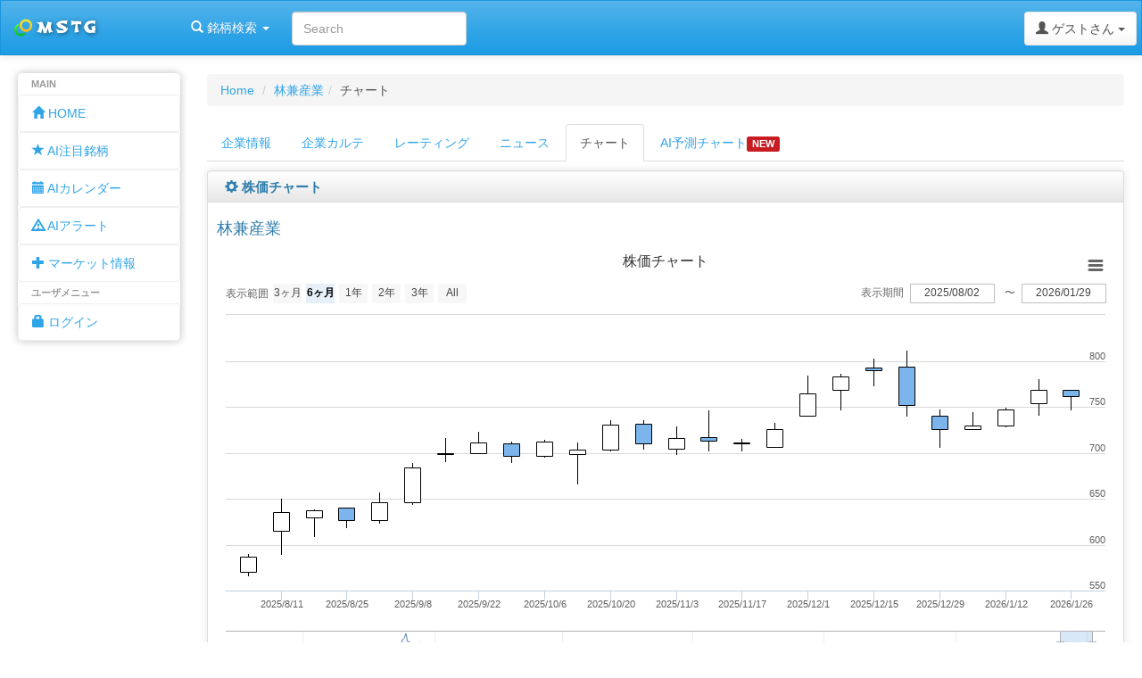

--- FILE ---
content_type: text/html; charset=UTF-8
request_url: https://mstgv.com/stok/chart/2286
body_size: 13122
content:
<!DOCTYPE html>
<html lang="jp">
<head>
    <meta charset="utf-8">
    <title>林兼産業 - MSTG</title>
    <meta name="viewport" content="width=device-width, initial-scale=1">
    <meta name="description" content="林兼産業の株価チャートです。">
    <meta name="author" content="MSTG Project">
    <link id="bs-css" href="/css/bootstrap-cerulean.min.css" rel="stylesheet">
    <link href="/css/mstgv.css?20240605" rel="stylesheet">
    <link href='/bower_components/fullcalendar/dist/fullcalendar.css' rel='stylesheet'>
    <link href='/bower_components/fullcalendar/dist/fullcalendar.print.css' rel='stylesheet' media='print'>
    <link href='/bower_components/chosen/chosen.min.css' rel='stylesheet'>
    <link href='/bower_components/colorbox/example3/colorbox.css' rel='stylesheet'>
    <link href='/bower_components/responsive-tables/responsive-tables.css' rel='stylesheet'>
    <link href='/bower_components/bootstrap-tour/build/css/bootstrap-tour.min.css' rel='stylesheet'>
    <link href='/css/jquery.noty.css' rel='stylesheet'>
    <link href='/css/jquery.iphone.toggle.css' rel='stylesheet'>
    <link href='/css/uploadify.css' rel='stylesheet'>
    <script src="/bower_components/jquery/jquery.min.js"></script>
    <!--[if lt IE 9]>
    <script src="http://html5shim.googlecode.com/svn/trunk/html5.js"></script>
    <![endif]-->
    <link rel="shortcut icon" href="/img/favicon.ico">

<!-- Google tag (gtag.js) -->
<script async src="https://www.googletagmanager.com/gtag/js?id=G-QNS3W7Q9PB"></script>
<script>
  window.dataLayer = window.dataLayer || [];
  function gtag(){dataLayer.push(arguments);}
  gtag('js', new Date());

  gtag('config', 'G-QNS3W7Q9PB');
</script>

</head>

<body>

    <div class="navbar navbar-default" role="navigation">
        <div class="navbar-inner">
            <button type="button" class="navbar-toggle pull-left animated flip">
                <span class="sr-only">Toggle navigation</span>
                <span class="icon-bar"></span>
                <span class="icon-bar"></span>
                <span class="icon-bar"></span>
            </button>
            <a class="navbar-brand" href="/"><img alt="MSTG Logo" src="/img/logo20.png" class="hidden-xs"><span>MSTG</span></a>

            <!-- user dropdown starts -->
            <div class="btn-group pull-right">
                <button class="btn btn-default dropdown-toggle" data-toggle="dropdown">
                    <i class="glyphicon glyphicon-user"></i><span class="hidden-sm hidden-xs"> 
ゲストさん                    </span>
                    <span class="caret"></span>
                </button>
                <ul class="dropdown-menu">
<li><a href='/users/login'>ログイン</a></li>
			<li class="divider"></li>
			<li><a href="mailto:webmaster@mstgv.com">問い合わせ</a></li>
                </ul>
            </div>
            <!-- user dropdown ends -->

            <ul class="collapse navbar-collapse nav navbar-nav top-menu">
                <li class="dropdown">
                    <a href="/stok" data-toggle="dropdown"><i class="glyphicon glyphicon-search"></i> 銘柄検索 <span class="caret"></span></a>
                    <ul class="dropdown-menu" role="menu">
                        <li><a href="/stok">上場企業検索</a></li>
                    </ul>
                </li>
                <li>
                    <form class="navbar-search pull-left" action="/stok" method="GET">
                        <input placeholder="Search" class="search-query form-control col-md-10" name="keyword" type="text">
                    </form>
                </li>
            </ul>

        </div>
    </div>
    <!-- topbar ends -->

<div class="ch-container">

    <div class="row">
        <!-- left menu starts -->
        <div class="col-sm-2 col-lg-2">
            <div class="sidebar-nav">
                <div class="nav-canvas">
                    <div class="nav-sm nav nav-stacked">
                    </div>


                    <ul class="nav nav-pills nav-stacked main-menu">
                        <li class="nav-header">Main</li>
                        <li><a class="ajax-link" href="/"><i class="glyphicon glyphicon-home"></i><span> HOME</span></a> </li>
                        <li><a class="ajax-link" href="/recommend"><i class="glyphicon glyphicon-star"></i><span> AI注目銘柄</span></a> </li>
                        <li><a class="ajax-link" href="/event"><i class="glyphicon glyphicon-calendar"></i><span> AIカレンダー</span></a> </li>
                        <li><a class="ajax-link" href="/alert"><i class="glyphicon glyphicon-warning-sign"></i><span> AIアラート</span></a> </li>
                        <li class="accordion">
                            <a href="#"><i class="glyphicon glyphicon-plus"></i><span> マーケット情報</span></a>
                            <ul class="nav nav-pills nav-stacked">
                                <li><a class="ajax-link" href="/haitou"><i class="glyphicon glyphicon-eye-open"></i><span> 高配当銘柄</span></a> </li>
                                <li><a class="ajax-link" href="/neraime"><i class="glyphicon glyphicon-eye-open"></i><span> 狙い目銘柄</span></a> </li>
                                <li><a class="ajax-link" href="/technical"><i class="glyphicon glyphicon-flag"></i><span> テクニカル</span></a> </li>
                                <li><a class="ajax-link" href="/ranking"><i class="glyphicon glyphicon-th-list"></i><span> 上場企業ランキング</span></a></li>
                                <li><a class="ajax-link" href="/nikkei"><i class="glyphicon glyphicon-star-empty"></i><span> 日本市場</span></a> </li>
                                <li><a class="ajax-link" href="/jyoujyo"><i class="glyphicon glyphicon-warning-sign"></i><span> 上場廃止</span></a> </li>
                            </ul>
                        </li>
                        <li class="nav-header hidden-md">ユーザメニュー</li>
<li><a class='ajax-link' href='/users/login'><i class='glyphicon glyphicon-lock'></i><span> ログイン</span></a></li>
                    </ul>
                </div>
            </div>
        </div> <!--/span-->
        <!-- left menu ends -->

        <!-- content starts -->
        <div id="content" class="col-lg-10 col-sm-10">
        </div>
        <div id="content" class="col-lg-10 col-sm-10">
            <div>
            <ul class="breadcrumb">
            <li><a href='/'>Home</a></li>
            <li><a href='/stokinfo/2286'>林兼産業</a></li><li>チャート</li>            </ul>
            </div>
            <ul class="nav nav-tabs" id="myTab1">
<li><a href="/stokinfo/2286">企業情報</a></li>
<li><a href="/analyze/2286">企業カルテ</a></li>
<li><a href="/rating/2286">レーティング</a></li>
<li><a href="/stok/news/2286">ニュース</a></li>
<li class="active"><a href="#">チャート</a></li>
<li><a href="/stok/ai_chart/2286">AI予測チャート<span class='label label-danger'>NEW</span></a></li>
</ul>

<div class="row">
    <div class="box col-md-12">
        <div class="box-inner">
            <div class="box-header well">
                <h2><i class="glyphicon glyphicon-cog"></i> 株価チャート</h2>
                <div class="box-icon">
                </div>
            </div>
            <div class="box-content row">
                <div class="col-lg-12 col-md-12">
<h4>林兼産業</h4>
<script type="text/javascript">
function utc2dateString(utc_msec) {
  d=new Date();
  d.setTime(utc_msec);
  return d.getFullYear()+'/'+(d.getMonth()+1)+'/'+d.getDate();
}

$(function () {
     $.getJSON('/api/kakaku/2286', function (datas) {

    // Highchart全体設定
    Highcharts.setOptions({
      global: {  // グローバルオプション
        useUTC: false   // GMTではなくJSTを使う
      },
      lang: {  // 言語設定
        rangeSelectorZoom: '表示範囲',
        resetZoom: '表示期間をリセット',
        resetZoomTitle: '表示期間をリセット',
        rangeSelectorFrom: '表示期間',
        rangeSelectorTo: '〜',
        printButtonTitle: 'チャートを印刷',
        exportButtonTitle: '画像としてダウンロード',
        downloadJPEG: 'JPEG画像でダウンロード',
        downloadPDF: 'PDF文書でダウンロード',
        downloadPNG: 'PNG画像でダウンロード',
        downloadSVG: 'SVG形式でダウンロード',
        months: ['1月', '2月', '3月', '4月', '5月', '6月', '7月', '8月', '9月', '10月', '11月', '12月'],
        weekdays: ['日', '月', '火', '水', '木', '金', '土'],
        numericSymbols: null   // 1000を1kと表示しない
      }
    });

    // create the chart
    $('#container_stok').highcharts('StockChart', {
        rangeSelector : { selected : 1 },
        title : { text : '株価チャート', },
        credits: { enabled: false },
        plotOptions: {
          series: {
            dataGrouping: {
              dateTimeLabelFormats: {
                millisecond: ['%Y/%m/%d %H:%M:%S.%L', '%Y/%m/%d %H:%M:%S.%L', '-%H:%M:%S.%L'],
                second: ['%Y/%m/%d %H:%M:%S', '%Y/%m/%d %H:%M:%S', '-%H:%M:%S'],
                minute: ['%Y/%m/%d %H:%M', '%Y/%m/%d %H:%M', '-%H:%M'],
                hour: ['%Y/%m/%d %H:%M', '%Y/%m/%d %H:%M', '-%H:%M'],
                day: ['%Y/%m/%d', '%Y/%m/%d', '-%Y/%m/%d'],
                week: ['%Y/%m/%d', '%Y/%m/%d', '-%Y/%m/%d'],
                month: ['%B %Y', '%B', '-%B %Y'],
                year: ['%Y', '%Y', '-%Y']
              }
            }
          }
        },
        tooltip: {  // ツールチップ
          headerFormat: '<b>{point.key}</b><br/>',
          pointFormat: '<span style="color:{series.color}">{series.name}</span>: {point.y}<br/>',
          xDateFormat: '%Y/%m/%d'
        },
        rangeSelector: { // 表示幅選択ボタン
          selected : 1,
          inputDateFormat: '%Y/%m/%d',
          inputEditDateFormat: '%Y/%m/%d',
          buttons : [{
          type : 'day', // 分単位 (0)
          count : 90,     // 約 240 分のデータを表示
          text : '3ヶ月'       // ボタンの表示名
          }, {
          type : 'day', // 分単位 (0)
          count : 180,     // 約 240 分のデータを表示
          text : '6ヶ月'       // ボタンの表示名
          }, {
          type : 'year',    // 日単位 (1)
          count : 1,      // 約 90 日のデータを表示
          text : '1年'
          }, {
          type : 'year',    // 日単位 (1)
          count : 2,      // 約 90 日のデータを表示
          text : '2年'
          }, {
          type : 'year',    // 日単位 (1)
          count : 3,      // 約 90 日のデータを表示
          text : '3年'
          }, {
          type : 'all',    // 全データ (2)
          count : 1,
          text : 'All'
          }]
        },
        xAxis: [{  // X軸
          labels: { formatter: function(){ return utc2dateString(this.value); } }
        }],
        navigator: { baseSeries: 0 },
        series : [{
          type : 'candlestick',
          name : '株価',
          data : datas,
          dataGrouping : {
            units : [
              [ 'week', [1] ], 
              [ 'month', [1,2,3,4,6] ]
            ]
          }
        }]
      });
    });
});
</script>
<script src="/Highstock/js/highstock.js"></script>
<script src="/Highstock/js/modules/exporting.js"></script>
<div id="container_stok" style="min-width: 200px; max-width: 100%; height: 500px; margin: 0 auto"></div>
<br>
                </div>
            </div>
        </div>
    </div>
</div>
        </div>

        <!-- content ends -->

    </div><!--/fluid-row-->

    <hr>
    <footer class="row">
    <p class="col-md-9 col-sm-9 col-xs-12 copyright">&copy; <a href="http://mstgv.com" target="_blank">mstgv.com</a> 2014 - 2023</p>
    <p class="col-md-3 col-sm-3 col-xs-12 powered-by">Powered by: <a href="http://mstgv.com">MSTGV Project</a></p>
    </footer>

<footer class="row">
<p class="col-md-12 col-sm-12 col-xs-12"> </p>
</footer>

</div>
<!--ch-container-->

    <script src="/bower_components/bootstrap/dist/js/bootstrap.min.js"></script>
    <script src="/js/jquery.cookie.js"></script>
    <script src='/bower_components/moment/min/moment.min.js'></script>
    <script src='/bower_components/fullcalendar/dist/fullcalendar.min.js'></script>
    <script src='/js/jquery.dataTables.min.js'></script>
    <script src="/bower_components/chosen/chosen.jquery.min.js"></script>
    <script src="/bower_components/colorbox/jquery.colorbox-min.js"></script>
    <script src="/js/jquery.noty.js"></script>
    <script src="/bower_components/responsive-tables/responsive-tables.js"></script>
    <script src="/bower_components/bootstrap-tour/build/js/bootstrap-tour.min.js"></script>
    <script src="/js/jquery.raty.min.js"></script>
    <script src="/js/jquery.iphone.toggle.js"></script>
    <script src="/js/jquery.autogrow-textarea.js"></script>
    <script src="/js/jquery.uploadify-3.1.min.js"></script>
    <script src="/js/jquery.history.js"></script>
    <script src="/js/mstgv.js"></script>
</body>
</html>


--- FILE ---
content_type: text/html; charset=UTF-8
request_url: https://mstgv.com/api/kakaku/2286
body_size: 103094
content:
[[1357225200000,760,780,760,770],[1357484400000,780,780,740,760],[1357570800000,770,790,760,780],[1357657200000,760,790,760,790],[1357743600000,800,860,790,860],[1357830000000,850,850,820,820],[1358175600000,840,850,830,840],[1358262000000,840,840,800,800],[1358348400000,810,820,780,800],[1358434800000,800,800,780,780],[1358694000000,790,820,780,820],[1358780400000,810,820,790,800],[1358866800000,810,860,790,790],[1358953200000,800,820,800,800],[1359039600000,820,860,820,860],[1359298800000,860,870,830,830],[1359385200000,830,850,820,820],[1359471600000,830,840,820,830],[1359558000000,840,840,820,830],[1359644400000,830,840,820,820],[1359903600000,840,850,830,840],[1359990000000,830,840,820,820],[1360076400000,830,850,830,840],[1360162800000,840,850,820,840],[1360249200000,840,840,810,830],[1360594800000,820,830,820,820],[1360681200000,810,820,780,800],[1360767600000,730,750,720,740],[1360854000000,740,750,700,720],[1361113200000,730,750,730,740],[1361199600000,760,790,750,790],[1361286000000,780,790,760,770],[1361372400000,780,800,780,800],[1361458800000,800,810,760,790],[1361718000000,810,830,790,810],[1361804400000,800,930,790,890],[1361890800000,940,1100,940,990],[1361977200000,970,990,900,910],[1362063600000,900,930,890,920],[1362322800000,920,930,870,880],[1362409200000,880,910,880,900],[1362495600000,890,900,860,880],[1362582000000,880,880,850,870],[1362668400000,870,900,870,880],[1362927600000,890,900,870,870],[1363014000000,880,880,850,850],[1363100400000,860,910,850,910],[1363186800000,920,940,890,910],[1363273200000,910,920,880,890],[1363532400000,890,900,870,870],[1363618800000,880,930,880,900],[1363791600000,910,910,880,880],[1363878000000,890,890,850,860],[1364137200000,870,870,860,860],[1364223600000,860,870,840,850],[1364310000000,860,890,850,880],[1364396400000,870,870,850,860],[1364482800000,860,860,840,840],[1364742000000,840,840,810,810],[1364828400000,810,820,780,810],[1364914800000,810,830,800,810],[1365001200000,800,820,790,820],[1365087600000,840,850,820,830],[1365346800000,840,870,830,860],[1365433200000,870,870,850,850],[1365519600000,860,890,860,890],[1365606000000,890,890,860,870],[1365692400000,880,890,860,870],[1365951600000,870,870,850,870],[1366038000000,840,860,830,850],[1366124400000,850,870,850,850],[1366210800000,850,870,850,850],[1366297200000,860,880,850,860],[1366556400000,870,890,870,890],[1366642800000,890,910,880,900],[1366729200000,910,920,890,890],[1366815600000,900,900,880,900],[1366902000000,900,900,870,870],[1367247600000,870,900,870,890],[1367334000000,890,900,880,880],[1367420400000,890,890,880,890],[1367852400000,900,910,890,900],[1367938800000,910,910,890,900],[1368025200000,900,900,890,890],[1368111600000,900,900,880,890],[1368370800000,880,880,850,860],[1368457200000,880,880,870,880],[1368543600000,870,870,850,860],[1368630000000,850,860,800,820],[1368716400000,820,890,820,890],[1368975600000,910,910,880,910],[1369062000000,900,930,890,930],[1369148400000,960,1160,930,1050],[1369234800000,1070,1150,1010,1040],[1369321200000,1090,1110,1010,1060],[1369580400000,1030,1040,1000,1010],[1369666800000,1000,1010,980,1000],[1369753200000,1010,1070,980,1050],[1369839600000,1030,1090,1000,1010],[1369926000000,1020,1030,1010,1030],[1370185200000,1020,1040,980,1000],[1370271600000,1000,1020,970,1000],[1370358000000,1000,1000,940,940],[1370444400000,930,940,810,850],[1370530800000,800,840,770,790],[1370790000000,830,860,820,860],[1370876400000,860,870,820,830],[1370962800000,800,850,800,840],[1371049200000,820,840,790,790],[1371135600000,810,820,780,780],[1371394800000,780,840,770,820],[1371481200000,820,850,810,850],[1371567600000,860,870,830,840],[1371654000000,850,860,840,850],[1371740400000,830,850,820,840],[1371999600000,850,850,820,820],[1372086000000,820,830,800,810],[1372172400000,820,820,760,780],[1372258800000,780,790,760,780],[1372345200000,800,810,790,810],[1372604400000,820,830,810,820],[1372690800000,830,850,820,840],[1372777200000,850,850,820,830],[1372863600000,830,840,820,830],[1372950000000,830,870,830,860],[1373209200000,880,900,850,860],[1373295600000,860,870,850,870],[1373382000000,860,900,850,870],[1373468400000,870,900,870,890],[1373554800000,890,900,870,880],[1373900400000,890,890,870,880],[1373986800000,870,880,850,870],[1374073200000,870,880,860,880],[1374159600000,880,880,850,860],[1374418800000,840,840,800,820],[1374505200000,820,850,820,840],[1374591600000,830,850,820,820],[1374678000000,820,830,810,810],[1374764400000,810,810,790,790],[1375023600000,790,790,760,760],[1375110000000,750,800,750,800],[1375196400000,790,790,770,780],[1375282800000,780,800,780,800],[1375369200000,800,810,790,800],[1375628400000,800,810,790,800],[1375714800000,800,820,790,820],[1375801200000,800,810,790,790],[1375887600000,800,810,780,780],[1375974000000,790,800,780,780],[1376233200000,790,790,780,780],[1376319600000,780,800,780,800],[1376406000000,780,790,780,790],[1376492400000,790,800,790,790],[1376578800000,790,790,780,780],[1376838000000,780,790,780,780],[1376924400000,780,800,780,780],[1377010800000,780,790,770,790],[1377097200000,780,790,770,770],[1377183600000,780,780,770,770],[1377442800000,780,790,770,770],[1377529200000,770,780,760,770],[1377615600000,760,770,750,770],[1377702000000,760,770,750,750],[1377788400000,770,800,760,760],[1378047600000,780,790,770,790],[1378134000000,790,820,790,810],[1378220400000,800,810,800,810],[1378306800000,810,810,780,780],[1378393200000,790,800,780,780],[1378652400000,790,800,790,800],[1378738800000,800,820,800,810],[1378825200000,820,840,810,830],[1378911600000,830,830,810,820],[1378998000000,820,830,810,810],[1379343600000,820,850,820,830],[1379430000000,840,850,830,840],[1379516400000,850,850,820,850],[1379602800000,840,870,840,860],[1379948400000,880,960,870,930],[1380034800000,910,920,870,870],[1380121200000,870,890,860,890],[1380207600000,900,910,890,910],[1380466800000,910,930,890,920],[1380553200000,930,950,930,930],[1380639600000,950,960,890,900],[1380726000000,900,900,880,900],[1380812400000,890,890,850,870],[1381071600000,870,870,840,840],[1381158000000,830,870,830,850],[1381244400000,850,870,840,870],[1381330800000,870,880,870,880],[1381417200000,890,890,870,870],[1381762800000,870,870,850,870],[1381849200000,870,870,850,860],[1381935600000,870,880,870,870],[1382022000000,880,910,880,910],[1382281200000,910,910,890,910],[1382367600000,910,920,900,920],[1382454000000,920,920,890,890],[1382540400000,890,910,880,910],[1382626800000,910,910,890,890],[1382886000000,900,910,890,910],[1382972400000,910,910,890,900],[1383058800000,900,910,890,890],[1383145200000,890,910,890,890],[1383231600000,890,900,850,870],[1383577200000,880,880,860,870],[1383663600000,860,870,860,870],[1383750000000,880,900,870,900],[1383836400000,890,890,870,880],[1384095600000,900,910,870,870],[1384182000000,820,840,800,820],[1384268400000,840,850,830,850],[1384354800000,840,860,830,860],[1384441200000,860,870,840,840],[1384700400000,850,850,840,840],[1384786800000,850,850,840,850],[1384873200000,850,860,840,860],[1384959600000,860,870,840,860],[1385046000000,850,860,840,850],[1385305200000,850,850,840,840],[1385391600000,840,850,840,840],[1385478000000,850,860,840,850],[1385564400000,850,850,840,840],[1385650800000,840,840,820,840],[1385910000000,840,850,840,850],[1385996400000,850,860,850,850],[1386082800000,840,850,830,830],[1386169200000,840,850,830,830],[1386255600000,830,840,820,830],[1386514800000,840,850,830,830],[1386601200000,840,850,830,830],[1386687600000,830,840,830,830],[1386774000000,830,830,820,820],[1386860400000,820,830,820,820],[1387119600000,820,820,790,800],[1387206000000,810,810,800,800],[1387292400000,800,810,800,800],[1387378800000,800,820,800,820],[1387465200000,820,820,800,800],[1387810800000,800,810,780,780],[1387897200000,780,800,780,800],[1387983600000,810,830,790,830],[1388070000000,830,830,810,830],[1388329200000,820,830,810,830],[1388934000000,830,850,820,840],[1389020400000,850,850,840,840],[1389106800000,850,850,840,850],[1389193200000,850,860,840,860],[1389279600000,860,860,840,840],[1389625200000,840,850,820,830],[1389711600000,850,850,840,840],[1389798000000,850,880,850,870],[1389884400000,860,880,860,880],[1390143600000,880,880,870,880],[1390230000000,890,900,880,880],[1390316400000,880,890,860,870],[1390402800000,870,880,860,860],[1390489200000,850,870,850,860],[1390748400000,850,850,830,830],[1390834800000,840,850,830,830],[1390921200000,850,860,840,860],[1391007600000,840,840,800,820],[1391094000000,840,840,820,820],[1391353200000,810,810,780,790],[1391439600000,760,780,740,740],[1391526000000,760,770,750,760],[1391612400000,760,790,760,770],[1391698800000,790,790,770,780],[1391958000000,790,800,780,800],[1392130800000,810,810,790,800],[1392217200000,790,800,780,780],[1392303600000,780,780,760,770],[1392562800000,770,770,760,770],[1392649200000,780,800,770,800],[1392735600000,790,800,780,780],[1392822000000,790,790,770,780],[1392908400000,780,790,780,780],[1393167600000,790,790,780,780],[1393254000000,780,800,780,790],[1393340400000,790,790,770,770],[1393426800000,780,780,770,770],[1393513200000,770,780,770,770],[1393772400000,770,770,760,760],[1393858800000,760,790,760,790],[1393945200000,790,790,780,780],[1394031600000,780,800,780,790],[1394118000000,800,800,790,790],[1394377200000,790,800,780,790],[1394463600000,790,790,780,780],[1394550000000,780,780,770,770],[1394636400000,770,780,770,770],[1394722800000,760,770,750,750],[1394982000000,750,760,750,750],[1395068400000,770,770,750,760],[1395154800000,760,760,740,740],[1395241200000,750,750,730,730],[1395586800000,730,760,730,740],[1395673200000,760,770,750,760],[1395759600000,770,780,760,770],[1395846000000,770,780,760,770],[1395932400000,770,780,770,780],[1396191600000,770,790,760,760],[1396278000000,780,790,770,780],[1396364400000,780,780,760,770],[1396450800000,770,770,760,770],[1396537200000,770,770,760,770],[1396796400000,760,760,750,760],[1396882800000,750,770,750,750],[1396969200000,750,760,750,750],[1397055600000,760,760,750,750],[1397142000000,750,760,740,760],[1397401200000,770,780,750,770],[1397487600000,770,770,750,750],[1397574000000,750,770,750,770],[1397660400000,770,770,750,760],[1397746800000,770,780,760,780],[1398006000000,780,810,780,790],[1398092400000,790,790,770,770],[1398178800000,770,790,770,780],[1398265200000,780,780,770,770],[1398351600000,780,790,770,780],[1398610800000,780,780,760,780],[1398783600000,770,780,760,760],[1398870000000,760,770,760,770],[1398956400000,770,780,770,770],[1399388400000,760,770,750,750],[1399474800000,760,770,750,750],[1399561200000,750,760,750,750],[1399820400000,750,760,740,750],[1399906800000,760,770,750,750],[1399993200000,750,760,750,750],[1400079600000,760,780,760,770],[1400166000000,760,760,750,750],[1400425200000,750,760,720,720],[1400511600000,720,730,720,730],[1400598000000,730,730,720,730],[1400684400000,730,740,720,740],[1400770800000,740,750,740,740],[1401030000000,750,750,740,740],[1401116400000,740,750,730,740],[1401202800000,740,740,730,730],[1401289200000,740,760,740,740],[1401375600000,760,770,740,740],[1401634800000,740,750,730,740],[1401721200000,740,750,740,740],[1401807600000,740,760,740,760],[1401894000000,760,770,750,760],[1401980400000,760,760,750,760],[1402239600000,760,770,750,750],[1402326000000,760,770,750,750],[1402412400000,750,760,750,750],[1402498800000,750,760,750,750],[1402585200000,750,770,750,770],[1402844400000,770,770,760,760],[1402930800000,770,770,760,770],[1403017200000,770,780,760,770],[1403103600000,770,790,770,790],[1403190000000,790,790,770,780],[1403449200000,790,790,770,780],[1403535600000,770,790,770,790],[1403622000000,780,790,770,770],[1403708400000,780,790,770,790],[1403794800000,790,790,770,770],[1404054000000,770,780,770,770],[1404140400000,770,790,770,770],[1404226800000,770,780,770,770],[1404313200000,780,780,770,780],[1404399600000,780,780,770,780],[1404658800000,780,870,780,850],[1404745200000,820,880,810,870],[1404831600000,850,860,820,830],[1404918000000,830,830,800,800],[1405004400000,790,800,780,790],[1405263600000,800,830,790,810],[1405350000000,820,820,800,800],[1405436400000,810,830,810,820],[1405522800000,850,880,800,810],[1405609200000,810,810,800,800],[1405954800000,810,820,800,810],[1406041200000,810,820,810,810],[1406127600000,810,850,810,830],[1406214000000,830,830,820,820],[1406473200000,830,860,820,850],[1406559600000,840,890,840,840],[1406646000000,850,850,820,820],[1406732400000,830,840,810,820],[1406818800000,800,820,800,800],[1407078000000,810,820,800,810],[1407164400000,820,820,800,800],[1407250800000,800,810,800,800],[1407337200000,800,820,800,800],[1407423600000,810,810,790,790],[1407682800000,810,820,800,810],[1407769200000,810,840,810,830],[1407855600000,790,800,780,800],[1407942000000,800,800,790,800],[1408028400000,800,810,790,810],[1408287600000,810,810,800,810],[1408374000000,810,810,800,800],[1408460400000,800,810,800,800],[1408546800000,800,810,800,800],[1408633200000,810,810,800,800],[1408892400000,800,810,800,800],[1408978800000,810,810,800,800],[1409065200000,800,820,800,810],[1409151600000,810,810,800,800],[1409238000000,800,810,800,800],[1409497200000,810,810,800,800],[1409583600000,810,820,800,810],[1409670000000,810,820,800,810],[1409756400000,820,820,800,810],[1409842800000,820,820,800,810],[1410102000000,810,820,800,820],[1410188400000,820,820,800,810],[1410274800000,800,820,800,810],[1410361200000,810,810,800,810],[1410447600000,810,810,800,800],[1410793200000,800,800,790,790],[1410879600000,790,800,790,790],[1410966000000,790,800,790,800],[1411052400000,800,800,790,800],[1411311600000,790,790,780,790],[1411484400000,780,800,780,790],[1411570800000,790,800,790,800],[1411657200000,800,800,780,780],[1411916400000,790,790,780,780],[1412002800000,790,800,780,790],[1412089200000,790,790,780,790],[1412175600000,780,790,770,770],[1412262000000,770,780,770,770],[1412521200000,780,780,770,770],[1412607600000,770,780,770,770],[1412694000000,760,770,760,760],[1412780400000,760,770,750,750],[1412866800000,740,750,740,740],[1413212400000,720,730,710,710],[1413298800000,720,730,720,720],[1413385200000,710,720,700,700],[1413471600000,710,710,700,710],[1413730800000,720,740,720,730],[1413817200000,720,720,700,700],[1413903600000,710,720,710,720],[1413990000000,730,730,720,720],[1414076400000,730,730,720,730],[1414335600000,740,740,730,740],[1414422000000,730,740,720,740],[1414508400000,740,750,740,750],[1414594800000,750,750,730,730],[1414681200000,740,760,730,760],[1415026800000,780,800,770,770],[1415113200000,770,790,760,790],[1415199600000,790,800,780,780],[1415286000000,790,790,770,770],[1415545200000,780,780,770,780],[1415631600000,780,780,760,770],[1415718000000,770,780,760,760],[1415804400000,770,770,760,770],[1415890800000,770,770,760,760],[1416150000000,760,770,760,760],[1416236400000,760,780,760,770],[1416322800000,770,780,760,760],[1416409200000,760,770,760,760],[1416495600000,760,780,760,770],[1416841200000,780,800,780,800],[1416927600000,800,820,790,810],[1417014000000,820,850,810,820],[1417100400000,820,820,810,820],[1417359600000,830,830,820,830],[1417446000000,820,830,810,820],[1417532400000,830,840,810,820],[1417618800000,830,830,820,830],[1417705200000,820,820,810,810],[1417964400000,820,820,790,790],[1418050800000,790,810,790,790],[1418137200000,800,800,780,790],[1418223600000,780,800,780,800],[1418310000000,810,810,790,800],[1418569200000,790,800,780,780],[1418655600000,790,790,770,780],[1418742000000,770,780,770,780],[1418828400000,790,790,780,790],[1418914800000,800,800,780,790],[1419174000000,790,790,770,790],[1419346800000,790,790,780,790],[1419433200000,780,780,760,770],[1419519600000,780,800,770,790],[1419778800000,790,800,780,800],[1419865200000,790,790,780,790],[1420383600000,790,800,780,800],[1420470000000,800,810,800,800],[1420556400000,800,810,790,800],[1420642800000,810,830,800,830],[1420729200000,830,830,810,810],[1421074800000,810,830,800,830],[1421161200000,830,930,830,920],[1421247600000,890,900,860,890],[1421334000000,910,1010,890,900],[1421593200000,930,1190,920,1150],[1421679600000,1150,1180,1010,1050],[1421766000000,1070,1080,1010,1030],[1421852400000,1030,1110,940,980],[1421938800000,990,990,940,950],[1422198000000,960,980,930,950],[1422284400000,950,980,940,980],[1422370800000,970,980,960,970],[1422457200000,970,1040,960,1000],[1422543600000,1000,1020,980,1000],[1422802800000,1020,1050,990,1000],[1422889200000,1000,1010,920,930],[1422975600000,930,950,920,920],[1423062000000,920,920,890,900],[1423148400000,920,920,900,910],[1423407600000,920,940,910,930],[1423494000000,940,950,920,930],[1423666800000,940,950,920,930],[1423753200000,970,1040,970,1040],[1424012400000,1010,1070,1000,1050],[1424098800000,1050,1080,1030,1050],[1424185200000,1070,1080,1050,1060],[1424271600000,1070,1090,1050,1080],[1424358000000,1090,1110,1060,1090],[1424617200000,1100,1130,1090,1130],[1424703600000,1120,1130,1100,1100],[1424790000000,1080,1090,1070,1080],[1424876400000,1070,1070,1030,1050],[1424962800000,1040,1090,1040,1060],[1425222000000,1060,1100,1060,1070],[1425308400000,1080,1110,1070,1090],[1425394800000,1080,1090,1050,1080],[1425481200000,1070,1080,1060,1080],[1425567600000,1080,1080,1050,1060],[1425826800000,1060,1080,1050,1080],[1425913200000,1090,1090,1050,1060],[1425999600000,1050,1070,1040,1060],[1426086000000,1060,1070,1040,1060],[1426172400000,1060,1070,1060,1060],[1426431600000,1060,1070,1060,1070],[1426518000000,1070,1070,1050,1050],[1426604400000,1050,1060,1030,1030],[1426690800000,1030,1040,1010,1020],[1426777200000,1020,1040,1020,1040],[1427036400000,1040,1050,1030,1050],[1427122800000,1050,1070,1050,1050],[1427209200000,1050,1060,1040,1060],[1427295600000,1050,1060,1030,1040],[1427382000000,1040,1050,960,980],[1427641200000,980,1010,970,1010],[1427727600000,1000,1010,990,1000],[1427814000000,1000,1010,980,1010],[1427900400000,1010,1020,1000,1020],[1427986800000,1020,1020,1010,1010],[1428246000000,1010,1020,1000,1010],[1428332400000,1010,1010,1000,1000],[1428418800000,1000,1030,1000,1030],[1428505200000,1030,1030,1010,1010],[1428591600000,1020,1020,1000,1010],[1428850800000,1010,1020,1010,1010],[1428937200000,1010,1040,1010,1030],[1429023600000,1040,1060,1040,1050],[1429110000000,1060,1090,1040,1070],[1429196400000,1080,1090,1070,1070],[1429455600000,1070,1120,1060,1120],[1429542000000,1120,1140,1080,1090],[1429628400000,1080,1090,1070,1080],[1429714800000,1070,1090,1070,1080],[1429801200000,1080,1090,1070,1080],[1430060400000,1090,1110,1090,1110],[1430146800000,1110,1110,1090,1100],[1430319600000,1090,1100,1050,1060],[1430406000000,1040,1060,1040,1060],[1430924400000,1050,1060,1040,1050],[1431010800000,1060,1070,1050,1070],[1431270000000,1070,1070,1050,1050],[1431356400000,1050,1060,1050,1060],[1431442800000,1060,1070,1040,1050],[1431529200000,1060,1060,1040,1040],[1431615600000,1050,1060,1040,1050],[1431874800000,1050,1050,1030,1030],[1431961200000,1030,1040,1020,1020],[1432047600000,1020,1050,1020,1040],[1432134000000,1040,1040,1020,1020],[1432220400000,1020,1040,1020,1040],[1432479600000,1040,1040,1020,1020],[1432566000000,1030,1040,1020,1020],[1432652400000,1020,1030,1010,1020],[1432738800000,1020,1030,1010,1010],[1432825200000,1010,1010,1000,1000],[1433084400000,1010,1050,1010,1050],[1433170800000,1050,1050,1030,1030],[1433257200000,1030,1050,1030,1040],[1433343600000,1050,1060,1040,1040],[1433430000000,1040,1040,1020,1030],[1433689200000,1030,1040,1020,1020],[1433775600000,1020,1030,1010,1010],[1433862000000,1020,1030,1010,1020],[1433948400000,1030,1030,1020,1020],[1434034800000,1030,1050,1030,1040],[1434294000000,1020,1030,1020,1020],[1434380400000,1020,1030,1020,1020],[1434466800000,1020,1020,1000,1020],[1434553200000,1010,1010,1000,1000],[1434639600000,1010,1010,1000,1010],[1434898800000,1010,1020,1000,1010],[1434985200000,1010,1030,1000,1020],[1435071600000,1050,1350,1050,1120],[1435158000000,1140,1330,1120,1320],[1435244400000,1220,1370,1200,1270],[1435503600000,1200,1310,1190,1250],[1435590000000,1280,1740,1270,1630],[1435676400000,1620,1660,1450,1610],[1435762800000,1620,1650,1480,1510],[1435849200000,1480,1520,1400,1440],[1436108400000,1420,1490,1400,1420],[1436194800000,1460,1620,1440,1470],[1436281200000,1480,1610,1470,1600],[1436367600000,1570,1690,1430,1670],[1436454000000,1660,1690,1560,1600],[1436713200000,1600,1630,1550,1590],[1436799600000,1610,1630,1520,1540],[1436886000000,1540,1640,1510,1630],[1436972400000,1610,1720,1610,1670],[1437058800000,1690,1910,1660,1840],[1437404400000,1850,1900,1770,1850],[1437490800000,1820,1950,1690,1710],[1437577200000,1730,1800,1720,1790],[1437663600000,1780,1780,1710,1730],[1437922800000,1740,1740,1640,1660],[1438009200000,1610,1700,1600,1670],[1438095600000,1650,1690,1490,1530],[1438182000000,1540,1570,1480,1510],[1438268400000,1510,1530,1490,1510],[1438527600000,1380,1450,1360,1410],[1438614000000,1460,1480,1420,1420],[1438700400000,1410,1420,1380,1390],[1438786800000,1380,1390,1350,1370],[1438873200000,1360,1390,1350,1370],[1439132400000,1360,1380,1340,1370],[1439218800000,1380,1450,1370,1400],[1439305200000,1400,1410,1350,1360],[1439391600000,1450,1480,1410,1430],[1439478000000,1420,1420,1370,1380],[1439737200000,1380,1390,1370,1380],[1439823600000,1380,1400,1370,1380],[1439910000000,1380,1390,1350,1350],[1439996400000,1340,1350,1320,1320],[1440082800000,1300,1310,1250,1250],[1440342000000,1220,1240,1170,1180],[1440428400000,1100,1240,1070,1150],[1440514800000,1200,1210,1160,1200],[1440601200000,1230,1250,1210,1230],[1440687600000,1270,1310,1250,1300],[1440946800000,1270,1280,1230,1270],[1441033200000,1270,1290,1230,1240],[1441119600000,1200,1240,1190,1210],[1441206000000,1220,1230,1180,1180],[1441292400000,1180,1190,1110,1140],[1441551600000,1110,1140,1090,1140],[1441638000000,1130,1140,1100,1100],[1441724400000,1130,1200,1120,1200],[1441810800000,1160,1190,1130,1160],[1441897200000,1150,1210,1150,1190],[1442156400000,1180,1200,1130,1140],[1442242800000,1160,1190,1130,1160],[1442329200000,1150,1160,1130,1150],[1442415600000,1160,1230,1150,1220],[1442502000000,1230,1300,1200,1270],[1443020400000,1290,1390,1290,1370],[1443106800000,1370,1370,1290,1300],[1443366000000,1320,1370,1310,1340],[1443452400000,1300,1310,1270,1270],[1443538800000,1290,1330,1270,1300],[1443625200000,1320,1320,1240,1240],[1443711600000,1220,1310,1220,1290],[1443970800000,1490,1500,1420,1470],[1444057200000,1510,1530,1390,1400],[1444143600000,1370,1380,1320,1330],[1444230000000,1340,1350,1310,1320],[1444316400000,1320,1340,1280,1340],[1444662000000,1320,1340,1300,1320],[1444748400000,1320,1330,1310,1310],[1444834800000,1320,1340,1310,1330],[1444921200000,1340,1340,1310,1320],[1445180400000,1310,1310,1270,1270],[1445266800000,1270,1280,1240,1250],[1445353200000,1250,1250,1220,1230],[1445439600000,1230,1300,1230,1290],[1445526000000,1310,1310,1270,1280],[1445785200000,1280,1280,1250,1270],[1445871600000,1250,1260,1230,1240],[1445958000000,1250,1260,1230,1230],[1446044400000,1240,1240,1230,1240],[1446130800000,1240,1250,1230,1230],[1446390000000,1220,1230,1200,1210],[1446562800000,1180,1200,1150,1170],[1446649200000,1180,1180,1140,1150],[1446735600000,1140,1190,1130,1180],[1446994800000,1190,1190,1160,1190],[1447081200000,1380,1400,1280,1310],[1447167600000,1300,1300,1260,1280],[1447254000000,1280,1280,1240,1250],[1447340400000,1240,1280,1240,1270],[1447599600000,1230,1240,1220,1220],[1447686000000,1240,1240,1220,1230],[1447772400000,1240,1240,1210,1230],[1447858800000,1230,1260,1220,1240],[1447945200000,1250,1250,1230,1250],[1448290800000,1270,1310,1260,1310],[1448377200000,1300,1310,1260,1270],[1448463600000,1270,1280,1240,1260],[1448550000000,1250,1260,1230,1240],[1448809200000,1240,1250,1220,1220],[1448895600000,1220,1250,1220,1240],[1448982000000,1250,1250,1230,1230],[1449068400000,1230,1240,1220,1220],[1449154800000,1210,1220,1200,1210],[1449414000000,1220,1230,1210,1220],[1449500400000,1230,1230,1210,1210],[1449586800000,1200,1210,1180,1190],[1449673200000,1180,1190,1170,1180],[1449759600000,1180,1190,1170,1170],[1450018800000,1150,1200,1140,1200],[1450105200000,1190,1190,1150,1150],[1450191600000,1170,1180,1160,1170],[1450278000000,1180,1210,1180,1200],[1450364400000,1200,1200,1160,1170],[1450623600000,1170,1170,1160,1170],[1450710000000,1170,1180,1160,1170],[1450882800000,1160,1170,1140,1150],[1450969200000,1130,1140,1100,1100],[1451228400000,1120,1150,1120,1150],[1451314800000,1140,1160,1120,1140],[1451401200000,1130,1160,1130,1160],[1451833200000,1150,1150,1110,1120],[1451919600000,1120,1150,1110,1150],[1452006000000,1140,1140,1110,1120],[1452092400000,1120,1140,1110,1110],[1452178800000,1100,1110,1080,1100],[1452524400000,1090,1090,1010,1030],[1452610800000,1030,1070,1030,1060],[1452697200000,1010,1030,990,1020],[1452783600000,1010,1020,990,1000],[1453042800000,930,970,930,960],[1453129200000,960,980,950,970],[1453215600000,950,960,880,890],[1453302000000,870,900,830,840],[1453388400000,870,910,860,900],[1453647600000,920,940,910,920],[1453734000000,890,930,880,910],[1453820400000,930,950,930,950],[1453906800000,940,960,940,940],[1453993200000,940,980,930,970],[1454252400000,1000,1020,990,1000],[1454338800000,1010,1090,990,1090],[1454425200000,1030,1060,1010,1040],[1454511600000,1040,1060,1020,1040],[1454598000000,1000,1020,930,960],[1454857200000,950,990,940,980],[1454943600000,940,940,890,910],[1455030000000,920,920,860,880],[1455202800000,830,840,800,810],[1455462000000,900,920,880,910],[1455548400000,920,950,900,940],[1455634800000,910,940,900,920],[1455721200000,930,970,930,950],[1455807600000,940,940,920,920],[1456066800000,930,940,920,930],[1456153200000,960,980,940,940],[1456239600000,940,980,930,970],[1456326000000,980,1020,980,1020],[1456412400000,1070,1070,1030,1040],[1456671600000,1050,1050,1010,1010],[1456758000000,1010,1010,990,1010],[1456844400000,1050,1050,1030,1030],[1456930800000,1020,1040,1020,1030],[1457017200000,1020,1050,1020,1050],[1457276400000,1050,1060,1040,1060],[1457362800000,1050,1050,1020,1030],[1457449200000,1030,1040,1020,1040],[1457535600000,1050,1070,1050,1060],[1457622000000,1050,1080,1040,1060],[1457881200000,1070,1080,1060,1060],[1457967600000,1060,1060,1050,1050],[1458054000000,1040,1060,1040,1060],[1458140400000,1060,1060,1030,1040],[1458226800000,1040,1060,1030,1060],[1458572400000,1060,1070,1060,1070],[1458658800000,1060,1060,1050,1050],[1458745200000,1050,1050,1040,1050],[1458831600000,1050,1050,1020,1020],[1459090800000,1030,1030,1010,1020],[1459177200000,1010,1030,1010,1030],[1459263600000,1030,1040,1010,1030],[1459350000000,1030,1030,1010,1010],[1459436400000,1010,1010,980,980],[1459695600000,980,990,960,980],[1459782000000,960,970,930,930],[1459868400000,910,930,900,920],[1459954800000,920,950,920,930],[1460041200000,910,970,910,950],[1460300400000,950,970,940,960],[1460386800000,950,980,950,960],[1460473200000,970,1000,970,990],[1460559600000,1000,1030,1000,1000],[1460646000000,1000,1020,990,1010],[1460905200000,980,1000,980,1000],[1460991600000,1000,1020,1000,1010],[1461078000000,1010,1020,1000,1010],[1461164400000,1020,1040,1020,1020],[1461250800000,1030,1050,1020,1050],[1461510000000,1050,1060,1040,1050],[1461596400000,1050,1050,1010,1020],[1461682800000,1030,1030,1010,1020],[1461769200000,1030,1030,1000,1020],[1462114800000,980,1000,970,990],[1462460400000,990,1000,980,1000],[1462719600000,1010,1020,1000,1020],[1462806000000,980,980,940,970],[1462892400000,970,990,970,970],[1462978800000,970,990,960,980],[1463065200000,980,980,960,960],[1463324400000,970,970,920,920],[1463410800000,930,940,920,930],[1463497200000,920,940,920,930],[1463583600000,930,940,930,930],[1463670000000,930,940,930,940],[1463929200000,940,940,930,930],[1464015600000,930,930,920,920],[1464102000000,930,930,920,920],[1464188400000,930,930,910,910],[1464274800000,910,920,900,920],[1464534000000,900,930,900,920],[1464620400000,920,930,910,930],[1464706800000,930,930,920,930],[1464793200000,930,950,920,920],[1464879600000,930,930,900,920],[1465138800000,910,910,890,910],[1465225200000,910,910,900,900],[1465311600000,910,940,900,940],[1465398000000,940,950,920,940],[1465484400000,940,940,920,930],[1465743600000,920,920,900,900],[1465830000000,890,900,870,870],[1465916400000,880,880,860,870],[1466002800000,870,870,830,830],[1466089200000,850,870,840,850],[1466348400000,850,870,850,850],[1466434800000,850,860,850,860],[1466521200000,860,860,850,850],[1466607600000,870,940,860,910],[1466694000000,910,910,800,820],[1466953200000,830,850,830,840],[1467039600000,820,840,810,840],[1467126000000,860,870,850,860],[1467212400000,870,880,860,860],[1467298800000,860,870,850,850],[1467558000000,860,870,850,860],[1467644400000,870,870,850,870],[1467730800000,860,860,840,840],[1467817200000,850,860,830,830],[1467903600000,840,850,830,830],[1468162800000,850,870,840,870],[1468249200000,870,880,860,860],[1468335600000,870,880,870,870],[1468422000000,870,880,860,870],[1468508400000,870,890,860,880],[1468854000000,880,930,880,920],[1468940400000,920,920,900,910],[1469026800000,920,920,880,890],[1469113200000,880,900,880,890],[1469372400000,880,890,870,870],[1469458800000,870,880,860,860],[1469545200000,870,880,850,870],[1469631600000,870,870,860,860],[1469718000000,860,870,850,870],[1469977200000,860,870,850,860],[1470063600000,860,860,850,850],[1470150000000,850,860,840,850],[1470236400000,850,860,840,840],[1470322800000,850,860,840,850],[1470582000000,860,860,850,860],[1470668400000,860,870,850,860],[1470754800000,860,880,860,860],[1470927600000,870,890,860,890],[1471186800000,860,870,840,860],[1471273200000,860,870,850,850],[1471359600000,850,870,850,870],[1471446000000,870,870,840,850],[1471532400000,850,850,840,850],[1471791600000,850,850,840,850],[1471878000000,850,850,840,850],[1471964400000,850,850,840,840],[1472050800000,850,850,820,830],[1472137200000,840,840,830,830],[1472396400000,840,860,830,840],[1472482800000,840,850,830,840],[1472569200000,840,840,830,840],[1472655600000,850,860,840,850],[1472742000000,850,850,840,850],[1473001200000,850,860,840,840],[1475074800000,867,870,862,866],[1475161200000,860,861,851,853],[1475420400000,859,859,851,856],[1475506800000,859,860,853,860],[1475593200000,861,869,858,865],[1475679600000,865,871,865,869],[1475766000000,869,872,861,865],[1476111600000,883,885,873,882],[1476198000000,882,907,880,902],[1476284400000,906,913,891,905],[1476370800000,904,910,899,909],[1476630000000,910,912,905,908],[1476716400000,905,905,890,899],[1476802800000,899,899,889,893],[1476889200000,893,893,870,882],[1476975600000,875,889,875,885],[1477234800000,886,889,859,886],[1477321200000,886,893,876,889],[1477407600000,897,906,890,904],[1477494000000,905,905,893,896],[1477580400000,890,902,890,902],[1477839600000,902,902,892,897],[1477926000000,897,929,888,909],[1478012400000,894,894,874,883],[1478185200000,883,883,870,874],[1478444400000,877,884,868,870],[1478530800000,880,880,865,867],[1478617200000,867,872,802,809],[1478703600000,833,842,823,833],[1478790000000,840,844,817,823],[1479049200000,824,851,823,851],[1479135600000,859,868,835,863],[1479222000000,863,874,860,874],[1479308400000,876,889,868,883],[1479394800000,890,893,882,887],[1479654000000,884,893,876,893],[1479740400000,880,896,877,883],[1479913200000,878,879,864,870],[1479999600000,868,871,858,859],[1480258800000,868,868,852,863],[1480345200000,865,869,858,867],[1480431600000,868,872,868,870],[1480518000000,873,876,865,868],[1480604400000,863,864,855,855],[1480863600000,855,857,851,852],[1480950000000,853,857,847,856],[1481036400000,854,858,850,857],[1481122800000,861,868,855,857],[1481209200000,854,860,851,859],[1481468400000,860,870,859,868],[1481554800000,868,882,867,878],[1481641200000,884,884,874,877],[1481727600000,870,877,862,874],[1481814000000,879,879,863,867],[1482073200000,870,870,858,867],[1482159600000,869,869,861,861],[1482246000000,857,860,856,856],[1482332400000,859,876,859,862],[1482678000000,863,867,855,860],[1482764400000,867,867,854,857],[1482850800000,859,866,856,864],[1482937200000,861,862,855,860],[1483023600000,863,865,857,863],[1483455600000,865,877,865,876],[1483542000000,877,883,867,872],[1483628400000,872,882,869,879],[1483974000000,881,886,879,883],[1484060400000,880,880,868,874],[1484146800000,872,872,861,864],[1484233200000,862,865,861,863],[1484492400000,865,865,859,862],[1484578800000,860,860,856,856],[1484665200000,860,860,851,856],[1484751600000,859,862,855,860],[1484838000000,858,859,855,858],[1485097200000,852,857,851,851],[1485183600000,851,854,849,851],[1485270000000,855,860,850,853],[1485356400000,860,860,855,859],[1485442800000,862,863,859,861],[1485702000000,861,861,858,861],[1485788400000,855,862,854,860],[1485874800000,854,857,851,856],[1485961200000,856,860,852,853],[1486047600000,853,858,853,857],[1486306800000,857,858,854,857],[1486393200000,857,880,856,870],[1486479600000,872,872,863,869],[1486566000000,869,870,855,860],[1486652400000,860,870,860,868],[1486911600000,874,882,871,882],[1486998000000,883,883,874,879],[1487084400000,874,880,872,878],[1487170800000,875,878,871,877],[1487257200000,875,878,873,875],[1487516400000,871,878,871,877],[1487602800000,874,879,872,877],[1487689200000,873,875,872,874],[1487775600000,877,877,871,874],[1487862000000,872,873,862,871],[1488121200000,874,874,864,867],[1488207600000,870,874,868,871],[1488294000000,873,873,865,871],[1488380400000,868,872,866,869],[1488466800000,866,870,865,866],[1488726000000,866,868,866,867],[1488812400000,866,871,866,866],[1488898800000,867,867,861,864],[1488985200000,867,867,861,866],[1489071600000,867,872,865,869],[1489330800000,870,873,868,873],[1489417200000,870,876,867,874],[1489503600000,869,873,869,870],[1489590000000,866,869,861,869],[1489676400000,863,875,863,874],[1490022000000,870,870,863,865],[1490108400000,860,863,856,860],[1490194800000,860,865,855,856],[1490281200000,862,870,858,868],[1490540400000,877,877,866,873],[1490626800000,873,878,869,878],[1490713200000,871,878,871,878],[1490799600000,870,880,870,880],[1490886000000,880,880,862,862],[1491145200000,874,875,861,871],[1491231600000,859,864,856,860],[1491318000000,860,862,849,850],[1491404400000,855,855,832,833],[1491490800000,834,842,828,828],[1491750000000,830,836,829,832],[1491836400000,832,836,827,828],[1491922800000,826,827,810,817],[1492009200000,804,817,802,814],[1492095600000,809,813,800,802],[1492354800000,794,810,764,807],[1492441200000,818,823,809,810],[1492527600000,810,819,805,815],[1492614000000,811,814,801,809],[1492700400000,812,825,812,824],[1492959600000,828,833,801,814],[1493046000000,816,835,816,833],[1493132400000,849,849,836,842],[1493218800000,849,849,834,836],[1493305200000,839,840,830,832],[1493564400000,832,835,825,834],[1493650800000,834,848,827,842],[1494169200000,849,857,849,856],[1494255600000,853,858,853,857],[1494342000000,859,859,855,856],[1494428400000,849,854,838,853],[1494514800000,877,879,866,869],[1494774000000,875,879,872,879],[1494860400000,855,865,855,864],[1494946800000,864,865,860,864],[1495033200000,856,863,845,847],[1495119600000,844,849,844,848],[1495378800000,850,868,850,864],[1495465200000,866,866,855,859],[1495551600000,861,867,861,866],[1495638000000,866,870,864,870],[1495724400000,874,874,855,855],[1495983600000,854,858,848,848],[1496070000000,848,850,842,846],[1496156400000,847,847,840,840],[1496242800000,840,846,840,846],[1496329200000,849,849,834,846],[1496588400000,843,848,841,844],[1496674800000,845,849,840,840],[1496761200000,840,844,838,840],[1496847600000,840,843,836,836],[1496934000000,835,842,835,838],[1497193200000,838,843,835,838],[1497279600000,838,846,838,839],[1497366000000,837,840,836,839],[1497452400000,836,843,836,837],[1497538800000,833,837,830,837],[1497798000000,840,840,830,837],[1497884400000,836,845,836,841],[1497970800000,844,844,838,840],[1498057200000,841,850,838,843],[1498143600000,843,843,838,840],[1498402800000,845,846,841,841],[1498489200000,841,844,839,844],[1498575600000,844,850,842,847],[1498662000000,851,859,849,850],[1498748400000,847,849,840,847],[1499007600000,847,850,845,848],[1499094000000,850,850,845,848],[1499180400000,843,850,843,850],[1499266800000,850,852,843,844],[1499353200000,842,844,838,838],[1499612400000,839,845,839,841],[1499698800000,841,850,841,843],[1499785200000,842,845,841,842],[1499871600000,839,842,826,836],[1499958000000,841,849,840,847],[1500303600000,843,849,840,847],[1500390000000,848,848,846,846],[1500476400000,846,853,842,853],[1500562800000,853,853,849,853],[1500822000000,854,858,851,858],[1500908400000,859,859,850,856],[1500994800000,858,864,854,862],[1501081200000,864,868,862,867],[1501167600000,868,868,862,866],[1501426800000,868,868,858,859],[1501513200000,850,862,849,858],[1501599600000,852,870,852,868],[1501686000000,867,868,862,868],[1501772400000,867,868,853,868],[1502031600000,870,880,870,878],[1502118000000,880,880,863,865],[1502204400000,858,875,856,874],[1502290800000,875,878,872,878],[1502636400000,877,877,855,859],[1502722800000,856,873,856,866],[1502809200000,875,879,862,877],[1502895600000,879,879,870,871],[1502982000000,868,868,858,859],[1503241200000,857,858,849,856],[1503327600000,856,856,850,854],[1503414000000,854,860,854,855],[1503500400000,850,861,850,857],[1503586800000,858,859,855,857],[1503846000000,885,905,885,902],[1503932400000,905,905,880,886],[1504018800000,895,901,891,897],[1504105200000,899,900,888,898],[1504191600000,898,898,878,885],[1504450800000,877,880,862,872],[1504537200000,877,878,865,867],[1504623600000,862,878,862,868],[1504710000000,869,889,869,881],[1504796400000,889,895,880,893],[1505055600000,894,905,885,889],[1505142000000,901,903,894,902],[1505228400000,902,915,899,910],[1505314800000,919,929,918,925],[1505401200000,925,928,912,925],[1505746800000,925,936,925,932],[1505833200000,934,935,922,927],[1505919600000,923,927,917,922],[1506006000000,917,923,901,906],[1506265200000,909,914,909,911],[1506351600000,914,920,911,920],[1506438000000,920,921,902,911],[1506524400000,912,915,907,909],[1506610800000,909,917,908,915],[1506870000000,920,925,913,925],[1506956400000,933,948,930,934],[1507042800000,934,934,925,927],[1507129200000,924,1010,921,952],[1507215600000,951,961,940,957],[1507561200000,960,978,951,973],[1507647600000,984,987,974,984],[1507734000000,990,1000,983,984],[1507820400000,978,983,967,969],[1508079600000,962,977,958,967],[1508166000000,967,979,955,956],[1508252400000,954,954,940,946],[1508338800000,946,947,940,940],[1508425200000,929,942,925,929],[1508684400000,930,944,930,942],[1508770800000,945,952,939,941],[1508857200000,943,949,939,944],[1508943600000,944,944,932,933],[1509030000000,935,943,935,943],[1509289200000,948,949,937,944],[1509375600000,944,957,938,955],[1509462000000,954,964,954,963],[1509548400000,965,967,950,960],[1509894000000,960,960,951,960],[1509980400000,968,985,961,971],[1510066800000,971,971,955,966],[1510153200000,968,980,955,967],[1510239600000,952,964,950,960],[1510498800000,966,973,966,968],[1510585200000,976,976,961,967],[1510671600000,961,961,900,902],[1510758000000,892,932,888,914],[1510844400000,914,916,895,897],[1511103600000,893,894,881,882],[1511190000000,885,890,877,884],[1511276400000,891,891,877,881],[1511449200000,882,887,880,885],[1511708400000,897,897,888,890],[1511794800000,898,899,881,883],[1511881200000,883,917,883,917],[1511967600000,917,919,909,917],[1512054000000,920,922,904,907],[1512313200000,907,908,894,899],[1512399600000,899,908,894,905],[1512486000000,903,908,892,895],[1512572400000,900,906,899,903],[1512658800000,885,900,885,899],[1512918000000,899,904,892,903],[1513004400000,905,911,893,898],[1513090800000,894,897,882,888],[1513177200000,887,899,885,889],[1513263600000,885,889,882,885],[1513522800000,891,891,875,880],[1513609200000,877,879,871,872],[1513695600000,872,873,865,868],[1513782000000,867,876,866,875],[1513868400000,875,876,869,870],[1514127600000,879,884,870,875],[1514214000000,879,879,872,876],[1514300400000,880,890,879,890],[1514386800000,893,893,883,886],[1514473200000,884,889,883,889],[1514991600000,888,896,888,896],[1515078000000,896,903,894,901],[1515423600000,905,908,901,904],[1515510000000,905,905,898,900],[1515596400000,896,896,888,892],[1515682800000,889,892,885,886],[1515942000000,898,902,890,893],[1516028400000,895,896,884,891],[1516114800000,890,893,886,888],[1516201200000,885,890,878,880],[1516287600000,880,883,874,875],[1516546800000,876,878,872,878],[1516633200000,882,889,880,889],[1516719600000,892,893,885,891],[1516806000000,891,891,880,887],[1516892400000,978,1020,910,919],[1517151600000,925,946,922,927],[1517238000000,927,935,903,903],[1517324400000,893,919,893,896],[1517410800000,895,901,887,901],[1517497200000,901,914,897,908],[1517756400000,895,895,875,877],[1517842800000,823,836,800,819],[1517929200000,838,849,827,827],[1518015600000,833,838,827,832],[1518102000000,810,818,806,811],[1518447600000,826,831,808,810],[1518534000000,803,818,797,809],[1518620400000,809,825,809,818],[1518706800000,818,833,818,829],[1518966000000,830,843,830,842],[1519052400000,842,842,834,836],[1519138800000,835,839,828,834],[1519225200000,830,830,821,823],[1519311600000,823,835,820,833],[1519570800000,845,846,834,838],[1519657200000,838,843,834,839],[1519743600000,834,839,828,828],[1519830000000,823,824,816,818],[1519916400000,804,812,803,806],[1520175600000,810,811,793,798],[1520262000000,802,811,801,802],[1520348400000,802,813,797,799],[1520434800000,802,804,794,797],[1520521200000,797,809,795,798],[1520780400000,802,808,799,808],[1520866800000,807,818,807,818],[1520953200000,818,820,813,816],[1521039600000,818,818,805,810],[1521126000000,808,813,807,807],[1521385200000,808,808,799,802],[1521471600000,799,804,797,800],[1521644400000,801,803,800,803],[1521730800000,798,798,785,788],[1521990000000,788,796,785,796],[1522076400000,815,829,809,826],[1522162800000,820,843,793,817],[1522249200000,815,823,811,820],[1522335600000,825,830,819,826],[1522594800000,825,825,815,817],[1522681200000,814,820,809,812],[1522767600000,814,825,814,821],[1522854000000,821,831,817,831],[1522940400000,834,834,824,824],[1523199600000,820,831,820,829],[1523286000000,822,834,822,827],[1523372400000,831,831,822,823],[1523458800000,828,828,823,826],[1523545200000,870,874,833,838],[1523804400000,841,844,820,827],[1523890800000,827,840,823,839],[1523977200000,834,847,834,844],[1524063600000,835,847,832,843],[1524150000000,845,868,838,842],[1524409200000,841,845,841,841],[1524495600000,843,857,841,854],[1524582000000,855,860,851,858],[1524668400000,872,872,863,870],[1524754800000,870,872,852,855],[1525100400000,856,856,842,844],[1525186800000,841,847,841,845],[1525618800000,849,849,841,845],[1525705200000,837,848,835,848],[1525791600000,844,850,842,845],[1525878000000,845,845,837,840],[1525964400000,841,844,837,840],[1526223600000,840,845,837,840],[1526310000000,840,852,838,842],[1526396400000,830,833,808,814],[1526482800000,817,828,817,828],[1526569200000,835,853,830,835],[1526828400000,839,839,833,834],[1526914800000,838,839,832,833],[1527001200000,837,837,827,830],[1527087600000,830,833,822,828],[1527174000000,830,831,825,826],[1527433200000,825,834,823,831],[1527519600000,829,830,811,813],[1527606000000,805,812,801,812],[1527692400000,820,820,807,807],[1527778800000,807,817,807,812],[1528038000000,816,830,816,828],[1528124400000,837,837,817,822],[1528210800000,819,824,816,816],[1528297200000,816,824,816,824],[1528383600000,823,823,813,817],[1528642800000,822,822,813,814],[1528729200000,813,817,812,814],[1528815600000,812,814,809,811],[1528902000000,811,812,809,811],[1528988400000,808,809,805,807],[1529247600000,802,802,789,791],[1529334000000,787,787,780,781],[1529420400000,790,794,779,783],[1529506800000,786,786,783,783],[1529593200000,782,811,779,797],[1529852400000,797,798,782,787],[1529938800000,788,788,776,783],[1530025200000,787,788,783,783],[1530111600000,783,785,750,755],[1530198000000,757,766,752,759],[1530457200000,764,778,753,753],[1530543600000,752,755,741,741],[1530630000000,734,746,733,744],[1530716400000,740,740,723,724],[1530802800000,731,734,724,724],[1531062000000,726,736,726,728],[1531148400000,732,734,725,725],[1531234800000,726,728,721,728],[1531321200000,728,734,721,724],[1531407600000,724,732,724,730],[1531753200000,730,754,730,741],[1531839600000,741,747,739,741],[1531926000000,744,747,742,742],[1532012400000,743,746,733,740],[1532271600000,739,748,738,745],[1532358000000,742,749,742,747],[1532444400000,746,750,741,744],[1532530800000,740,748,738,746],[1532617200000,743,744,739,743],[1532876400000,741,746,728,729],[1532962800000,729,734,725,733],[1533049200000,730,731,725,729],[1533135600000,733,737,722,722],[1533222000000,724,725,701,710],[1533481200000,711,717,710,712],[1533567600000,711,717,710,713],[1533654000000,713,713,708,712],[1533740400000,712,712,705,708],[1533826800000,706,708,700,701],[1534086000000,707,711,683,687],[1534172400000,682,696,682,695],[1534258800000,699,700,678,681],[1534345200000,675,680,672,678],[1534431600000,678,686,678,684],[1534690800000,688,692,674,676],[1534777200000,676,676,669,669],[1534863600000,670,679,665,673],[1534950000000,673,673,670,672],[1535036400000,673,682,669,681],[1535295600000,697,697,688,688],[1535382000000,691,697,690,691],[1535468400000,698,700,693,700],[1535554800000,704,707,702,702],[1535641200000,702,703,695,695],[1535900400000,690,694,681,685],[1535986800000,681,685,680,682],[1536073200000,685,685,677,677],[1536159600000,675,678,673,673],[1536246000000,674,674,668,669],[1536505200000,666,670,658,660],[1536591600000,658,664,658,663],[1536678000000,665,665,658,661],[1536764400000,665,672,664,671],[1536850800000,668,672,666,671],[1537196400000,670,679,668,678],[1537282800000,680,686,673,681],[1537369200000,686,687,682,683],[1537455600000,688,695,686,695],[1537801200000,699,731,697,731],[1537887600000,728,734,724,729],[1537974000000,721,722,707,716],[1538060400000,716,728,716,724],[1538319600000,728,732,724,724],[1538406000000,725,733,725,727],[1538492400000,729,732,717,717],[1538578800000,717,724,715,722],[1538665200000,716,723,716,721],[1539010800000,718,718,701,703],[1539097200000,703,711,703,704],[1539183600000,683,692,681,686],[1539270000000,678,686,675,681],[1539529200000,679,680,671,672],[1539615600000,670,675,670,674],[1539702000000,687,688,681,683],[1539788400000,684,689,683,683],[1539874800000,681,685,678,679],[1540134000000,679,685,678,682],[1540220400000,675,676,664,664],[1540306800000,671,674,669,674],[1540393200000,666,670,653,653],[1540479600000,670,672,652,657],[1540738800000,655,661,644,645],[1540825200000,641,680,641,666],[1540911600000,676,715,676,702],[1540998000000,696,697,680,685],[1541084400000,689,693,688,689],[1541343600000,682,684,675,681],[1541430000000,676,684,676,683],[1541516400000,681,692,681,684],[1541602800000,691,695,670,685],[1541689200000,687,692,685,687],[1541948400000,685,687,657,657],[1542034800000,654,658,645,645],[1542121200000,650,656,646,651],[1542207600000,645,646,631,636],[1542294000000,636,637,632,633],[1542553200000,635,643,634,642],[1542639600000,636,645,636,644],[1542726000000,634,641,634,635],[1542812400000,637,654,637,654],[1543158000000,655,673,655,656],[1543244400000,657,668,651,668],[1543330800000,673,673,666,670],[1543417200000,672,673,664,664],[1543503600000,660,674,660,672],[1543762800000,671,671,665,667],[1543849200000,662,662,650,650],[1543935600000,646,650,640,644],[1544022000000,647,651,641,644],[1544108400000,648,648,638,642],[1544367600000,642,646,636,636],[1544454000000,635,637,629,629],[1544540400000,627,635,624,629],[1544626800000,639,639,630,633],[1544713200000,634,638,627,629],[1544972400000,629,629,623,624],[1545058800000,620,620,612,614],[1545145200000,612,613,606,607],[1545231600000,602,608,582,591],[1545318000000,580,583,570,573],[1545663600000,540,540,520,520],[1545750000000,533,547,533,544],[1545836400000,557,588,557,569],[1545922800000,570,590,569,584],[1546527600000,578,598,577,593],[1546786800000,601,617,600,609],[1546873200000,609,612,603,605],[1546959600000,609,619,609,619],[1547046000000,610,616,607,616],[1547132400000,616,617,608,609],[1547478000000,607,613,607,611],[1547564400000,611,622,606,608],[1547650800000,613,620,606,609],[1547737200000,609,610,598,601],[1547996400000,602,604,592,595],[1548082800000,594,594,582,584],[1548169200000,578,586,578,580],[1548255600000,578,587,578,585],[1548342000000,588,588,574,582],[1548601200000,588,588,574,578],[1548687600000,575,580,574,577],[1548774000000,585,585,568,568],[1548860400000,575,575,564,564],[1548946800000,563,566,554,558],[1549206000000,564,566,558,564],[1549292400000,564,574,564,567],[1549378800000,567,574,567,574],[1549465200000,576,610,573,580],[1549551600000,575,579,560,564],[1549897200000,561,574,561,569],[1549983600000,569,569,556,560],[1550070000000,561,561,545,559],[1550156400000,559,596,559,585],[1550415600000,598,598,590,595],[1550502000000,595,607,595,603],[1550588400000,603,608,603,606],[1550674800000,606,622,606,616],[1550761200000,609,620,606,606],[1551020400000,609,610,604,610],[1551106800000,615,615,606,609],[1551193200000,607,615,607,608],[1551279600000,608,608,607,608],[1551366000000,608,613,608,613],[1551625200000,614,622,614,622],[1551711600000,617,625,616,624],[1551798000000,624,624,620,623],[1551884400000,621,621,604,606],[1551970800000,596,596,581,581],[1552230000000,574,577,564,565],[1552316400000,570,587,570,579],[1552402800000,576,576,565,567],[1552489200000,573,573,562,562],[1552575600000,563,565,549,549],[1552834800000,558,559,553,559],[1552921200000,559,562,552,554],[1553007600000,552,558,550,551],[1553180400000,559,559,554,559],[1553439600000,555,558,554,558],[1553526000000,565,573,559,573],[1553612400000,574,597,569,596],[1553698800000,592,592,571,574],[1553785200000,577,579,577,578],[1554044400000,584,615,578,605],[1554130800000,605,608,603,607],[1554217200000,604,609,604,608],[1554303600000,605,614,605,609],[1554390000000,612,612,607,612],[1554649200000,620,628,595,596],[1554735600000,605,606,597,600],[1554822000000,594,596,591,594],[1554908400000,591,592,588,590],[1554994800000,588,611,578,603],[1555254000000,603,637,603,637],[1555340400000,638,638,617,623],[1555426800000,629,633,608,614],[1555513200000,615,622,601,613],[1555599600000,614,614,583,593],[1555858800000,594,600,585,590],[1555945200000,585,595,582,591],[1556031600000,592,593,580,581],[1556118000000,582,585,575,581],[1556204400000,588,588,580,580],[1557154800000,581,586,559,559],[1557241200000,589,617,587,591],[1557327600000,600,600,578,592],[1557414000000,583,586,571,571],[1557673200000,574,581,568,569],[1557759600000,563,567,557,566],[1557846000000,585,588,575,583],[1557932400000,582,588,577,584],[1558018800000,588,594,579,588],[1558278000000,588,605,588,603],[1558364400000,600,612,600,611],[1558450800000,617,620,611,613],[1558537200000,616,617,610,610],[1558623600000,605,614,599,605],[1558882800000,608,608,596,599],[1558969200000,597,599,591,591],[1559055600000,590,599,583,596],[1559142000000,590,597,581,593],[1559228400000,596,601,593,597],[1559487600000,591,599,579,581],[1559574000000,581,582,563,578],[1559660400000,586,588,581,587],[1559746800000,593,603,591,603],[1559833200000,608,613,602,606],[1560092400000,616,619,613,615],[1560178800000,612,620,606,614],[1560265200000,610,615,602,605],[1560351600000,605,612,601,611],[1560438000000,609,611,604,604],[1560697200000,601,607,601,606],[1560783600000,610,617,606,610],[1560870000000,620,629,615,629],[1560956400000,633,640,626,640],[1561042800000,640,669,639,660],[1561302000000,665,666,650,653],[1561388400000,650,654,648,654],[1561474800000,650,651,640,645],[1561561200000,651,674,647,658],[1561647600000,658,674,658,671],[1561906800000,681,682,673,673],[1561993200000,674,676,667,667],[1562079600000,671,671,663,666],[1562166000000,664,668,663,666],[1562252400000,666,666,661,663],[1562511600000,663,668,656,659],[1562598000000,656,670,656,667],[1562684400000,661,666,653,656],[1562770800000,654,664,652,657],[1562857200000,654,660,654,659],[1563202800000,660,665,657,657],[1563289200000,656,659,654,654],[1563375600000,652,657,651,652],[1563462000000,653,658,653,653],[1563721200000,650,654,650,652],[1563807600000,653,655,653,653],[1563894000000,655,656,652,655],[1563980400000,656,665,654,660],[1564066800000,668,670,662,670],[1564326000000,676,678,671,671],[1564412400000,675,684,671,675],[1564498800000,674,680,673,674],[1564585200000,670,671,665,668],[1564671600000,658,662,635,637],[1564930800000,637,637,606,608],[1565017200000,605,629,593,629],[1565103600000,626,626,614,615],[1565190000000,615,620,615,618],[1565276400000,623,629,596,611],[1565622000000,575,591,560,560],[1565708400000,568,573,560,563],[1565794800000,552,563,552,556],[1565881200000,558,565,558,564],[1566140400000,571,573,563,566],[1566226800000,566,567,560,561],[1566313200000,558,568,558,568],[1566399600000,570,572,557,557],[1566486000000,559,566,552,552],[1566745200000,555,593,553,563],[1566831600000,572,588,550,550],[1566918000000,551,557,550,554],[1567004400000,551,557,543,549],[1567090800000,552,560,548,560],[1567350000000,562,562,546,549],[1567436400000,548,555,545,554],[1567522800000,554,556,547,547],[1567609200000,548,558,548,558],[1567695600000,564,566,559,562],[1567954800000,557,566,557,563],[1568041200000,567,571,564,569],[1568127600000,566,584,566,584],[1568214000000,591,591,578,587],[1568300400000,590,590,585,590],[1568646000000,590,599,582,584],[1568732400000,590,590,574,576],[1568818800000,581,588,576,581],[1568905200000,581,588,581,586],[1569250800000,587,610,587,609],[1569337200000,601,615,596,615],[1569423600000,626,636,623,625],[1569510000000,632,632,606,617],[1569769200000,617,617,602,606],[1569855600000,604,620,604,618],[1569942000000,615,620,612,620],[1570028400000,614,614,601,605],[1570114800000,605,605,595,600],[1570374000000,597,597,590,595],[1570460400000,592,601,591,601],[1570546800000,601,613,597,613],[1570633200000,615,616,605,605],[1570719600000,601,606,598,601],[1571065200000,607,612,607,609],[1571151600000,612,618,610,617],[1571238000000,618,618,612,613],[1571324400000,613,619,611,613],[1571583600000,611,618,609,618],[1571756400000,618,618,609,612],[1571842800000,612,623,612,623],[1571929200000,623,623,616,621],[1572188400000,621,622,616,619],[1572274800000,620,624,615,617],[1572361200000,616,630,615,630],[1572447600000,640,730,634,730],[1572534000000,744,795,686,703],[1572879600000,696,697,665,669],[1572966000000,676,679,660,670],[1573052400000,677,677,663,670],[1573138800000,674,675,641,643],[1573398000000,651,667,649,667],[1573484400000,665,677,660,676],[1573570800000,677,678,665,669],[1573657200000,662,674,656,672],[1573743600000,679,698,675,691],[1574002800000,700,709,693,709],[1574089200000,720,741,720,724],[1574175600000,722,725,713,719],[1574262000000,715,729,703,728],[1574348400000,728,728,710,714],[1574607600000,720,740,720,734],[1574694000000,738,743,735,738],[1574780400000,740,746,740,744],[1574866800000,746,747,740,743],[1574953200000,744,744,723,724],[1575212400000,715,735,714,729],[1575298800000,723,743,722,732],[1575385200000,734,734,723,728],[1575471600000,732,739,729,731],[1575558000000,731,744,725,744],[1575817200000,750,755,746,748],[1575903600000,748,754,746,748],[1575990000000,751,774,751,763],[1576076400000,763,764,747,748],[1576162800000,748,753,746,746],[1576422000000,747,757,739,740],[1576508400000,733,740,730,730],[1576594800000,730,730,714,715],[1576681200000,716,726,715,721],[1576767600000,721,732,716,728],[1577026800000,739,739,725,730],[1577113200000,730,733,710,715],[1577199600000,715,718,705,710],[1577286000000,710,714,706,714],[1577372400000,714,719,709,718],[1577631600000,710,722,708,717],[1578236400000,705,715,705,713],[1578322800000,712,720,712,718],[1578409200000,715,715,698,704],[1578495600000,708,715,705,707],[1578582000000,707,708,702,705],[1578927600000,702,703,673,678],[1579014000000,679,692,672,690],[1579100400000,693,695,687,692],[1579186800000,689,689,683,685],[1579446000000,689,694,686,686],[1579532400000,687,694,686,691],[1579618800000,686,696,686,692],[1579705200000,688,690,681,682],[1579791600000,680,688,661,671],[1580050800000,667,703,660,688],[1580137200000,689,689,673,677],[1580223600000,683,683,670,681],[1580310000000,681,685,656,663],[1580396400000,663,742,663,692],[1580655600000,673,698,656,683],[1580742000000,681,703,675,703],[1580828400000,727,728,704,723],[1580914800000,736,739,724,729],[1581001200000,733,733,716,719],[1581260400000,714,724,712,724],[1581433200000,721,722,702,703],[1581519600000,704,709,701,706],[1581606000000,708,711,687,700],[1581865200000,700,709,680,688],[1581951600000,682,730,671,690],[1582038000000,698,720,688,688],[1582124400000,691,696,686,687],[1582210800000,695,695,681,689],[1582556400000,655,670,645,648],[1582642800000,648,655,630,646],[1582729200000,640,640,622,622],[1582815600000,600,607,585,585],[1583074800000,555,607,555,599],[1583161200000,617,619,582,582],[1583247600000,575,595,571,586],[1583334000000,600,600,586,586],[1583420400000,586,586,558,558],[1583679600000,550,550,496,505],[1583766000000,480,554,477,550],[1583852400000,540,549,520,525],[1583938800000,505,521,492,499],[1584025200000,467,486,448,471],[1584284400000,494,515,483,483],[1584370800000,459,512,454,507],[1584457200000,518,523,490,490],[1584543600000,496,504,480,486],[1584889200000,473,518,468,516],[1584975600000,544,544,506,520],[1585062000000,544,544,519,532],[1585148400000,552,568,533,567],[1585234800000,568,590,551,586],[1585494000000,567,578,546,578],[1585580400000,578,581,546,559],[1585666800000,555,558,534,541],[1585753200000,521,531,508,508],[1585839600000,511,525,494,503],[1586098800000,502,536,492,532],[1586185200000,542,542,510,520],[1586271600000,524,545,511,535],[1586358000000,534,539,522,532],[1586444400000,535,550,520,550],[1586703600000,551,553,536,541],[1586790000000,543,547,532,543],[1586876400000,544,544,531,536],[1586962800000,535,551,530,551],[1587049200000,555,555,546,546],[1587308400000,549,560,549,553],[1587394800000,533,549,533,540],[1587481200000,533,539,526,539],[1587567600000,545,545,537,545],[1587654000000,543,545,535,542],[1587913200000,550,555,545,555],[1587999600000,555,586,550,586],[1588172400000,580,586,569,569],[1588258800000,562,567,550,555],[1588777200000,555,565,550,561],[1588863600000,571,571,559,570],[1589122800000,572,588,572,588],[1589209200000,591,594,589,592],[1589295600000,592,596,586,594],[1589382000000,592,592,564,567],[1589468400000,575,578,562,578],[1589727600000,583,594,575,594],[1589814000000,598,620,595,614],[1589900400000,581,591,575,575],[1589986800000,581,581,570,570],[1590073200000,575,575,566,566],[1590332400000,571,578,567,578],[1590418800000,582,582,571,581],[1590505200000,582,582,575,579],[1590591600000,578,586,575,584],[1590678000000,586,587,578,578],[1590937200000,578,580,571,576],[1591023600000,578,581,573,580],[1591110000000,582,586,578,578],[1591196400000,584,594,578,588],[1591282800000,588,588,581,584],[1591542000000,585,591,585,590],[1591628400000,589,591,584,584],[1591714800000,585,589,582,589],[1591801200000,589,590,573,577],[1591887600000,559,564,550,563],[1592146800000,565,569,550,554],[1592233200000,560,569,558,569],[1592319600000,567,578,567,578],[1592406000000,576,578,569,578],[1592492400000,580,589,578,589],[1592751600000,589,594,587,590],[1592838000000,590,591,583,583],[1592924400000,583,583,576,576],[1593010800000,571,571,563,571],[1593097200000,581,581,568,574],[1593356400000,574,581,568,581],[1593442800000,583,587,573,573],[1593529200000,573,573,557,557],[1593615600000,560,562,555,555],[1593702000000,559,560,549,551],[1593961200000,563,584,560,567],[1594047600000,574,584,568,569],[1594134000000,569,580,569,569],[1594220400000,570,570,561,561],[1594306800000,561,561,545,545],[1594566000000,550,561,550,561],[1594652400000,561,563,558,563],[1594738800000,563,574,563,574],[1594825200000,575,578,570,570],[1594911600000,576,576,570,572],[1595170800000,572,572,562,563],[1595257200000,563,567,555,567],[1595343600000,567,567,560,561],[1595775600000,566,572,556,572],[1595862000000,572,572,561,561],[1595948400000,560,561,555,557],[1596034800000,560,560,545,545],[1596121200000,543,543,533,533],[1596380400000,538,539,536,536],[1596466800000,535,545,534,545],[1596553200000,545,551,543,551],[1596639600000,551,552,548,549],[1596726000000,550,550,545,549],[1597071600000,554,560,552,560],[1597158000000,559,565,558,564],[1597244400000,573,574,563,568],[1597330800000,574,574,564,564],[1597590000000,565,565,560,561],[1597676400000,563,563,558,559],[1597762800000,559,563,556,557],[1597849200000,559,562,555,556],[1597935600000,558,563,558,560],[1598194800000,561,561,553,553],[1598281200000,557,565,555,565],[1598367600000,567,567,560,560],[1598454000000,563,565,560,564],[1598540400000,565,565,556,560],[1598799600000,560,567,560,560],[1598886000000,561,565,561,563],[1598972400000,569,570,565,569],[1599058800000,570,580,567,580],[1599145200000,567,576,567,570],[1599404400000,573,575,567,570],[1599490800000,574,578,569,578],[1599577200000,574,575,571,575],[1599663600000,581,582,576,581],[1599750000000,584,584,579,580],[1600009200000,578,586,578,584],[1600095600000,589,589,578,578],[1600182000000,580,585,580,585],[1600268400000,585,585,576,579],[1600354800000,578,586,575,585],[1600786800000,582,594,582,590],[1600873200000,589,590,581,583],[1600959600000,588,588,574,586],[1601218800000,593,600,590,600],[1601305200000,600,625,597,624],[1601391600000,620,620,600,603],[1601564400000,601,606,586,586],[1601823600000,589,596,588,596],[1601910000000,596,597,586,586],[1601996400000,586,589,580,583],[1602082800000,582,585,574,574],[1602169200000,577,577,572,573],[1602428400000,575,578,573,574],[1602514800000,575,578,575,578],[1602601200000,580,580,576,576],[1602687600000,578,578,570,574],[1602774000000,570,572,570,570],[1603033200000,575,575,569,571],[1603119600000,567,570,567,569],[1603206000000,567,570,566,567],[1603292400000,568,569,561,562],[1603378800000,563,569,560,569],[1603638000000,569,569,564,569],[1603724400000,562,574,562,574],[1603810800000,571,572,568,571],[1603897200000,566,574,566,573],[1603983600000,575,575,565,565],[1604242800000,569,573,562,565],[1604415600000,566,568,565,567],[1604502000000,565,578,565,578],[1604588400000,580,583,576,583],[1604847600000,588,597,571,574],[1604934000000,574,585,572,585],[1605020400000,588,593,583,593],[1605106800000,592,594,585,591],[1605193200000,591,591,579,579],[1605452400000,592,597,591,597],[1605538800000,602,603,597,598],[1605625200000,600,605,600,600],[1605711600000,610,610,605,609],[1605798000000,609,609,600,602],[1606143600000,600,615,598,598],[1606230000000,600,604,595,597],[1606316400000,593,593,582,593],[1606402800000,598,604,594,604],[1606662000000,605,608,602,604],[1606748400000,603,604,596,596],[1606834800000,600,600,591,591],[1606921200000,591,592,589,590],[1607007600000,587,591,585,591],[1607266800000,592,592,586,588],[1607353200000,595,595,585,585],[1607439600000,589,589,583,586],[1607526000000,584,585,581,582],[1607612400000,585,585,582,583],[1607871600000,583,592,583,592],[1607958000000,592,593,585,589],[1608044400000,589,591,584,588],[1608130800000,591,600,590,598],[1608217200000,600,602,595,599],[1608476400000,601,601,594,594],[1608562800000,594,594,582,587],[1608649200000,584,585,580,580],[1608735600000,578,581,575,575],[1608822000000,575,576,571,574],[1609081200000,578,578,567,570],[1609167600000,570,574,570,574],[1609254000000,571,575,567,575],[1609686000000,578,580,571,577],[1609772400000,577,577,574,574],[1609858800000,575,581,575,578],[1609945200000,581,590,581,590],[1610031600000,591,595,586,590],[1610377200000,590,596,585,596],[1610463600000,595,599,592,594],[1610550000000,594,594,587,588],[1610636400000,590,602,588,602],[1610895600000,586,601,585,588],[1610982000000,596,597,589,589],[1611068400000,594,594,588,590],[1611154800000,594,598,593,596],[1611241200000,592,595,590,593],[1611500400000,599,602,595,601],[1611586800000,601,601,598,600],[1611673200000,601,604,598,598],[1611759600000,595,599,594,598],[1611846000000,597,597,590,590],[1612105200000,586,591,586,587],[1612191600000,591,606,590,599],[1612278000000,603,606,597,598],[1612364400000,595,599,592,592],[1612450800000,593,597,593,596],[1612710000000,604,611,601,611],[1612796400000,608,630,606,630],[1612882800000,621,628,620,627],[1613055600000,630,635,625,625],[1613314800000,639,648,633,637],[1613401200000,644,644,629,637],[1613487600000,632,638,630,630],[1613574000000,630,630,619,628],[1613660400000,626,626,619,620],[1613919600000,620,628,620,626],[1614092400000,630,631,619,620],[1614178800000,630,633,620,624],[1614265200000,628,628,616,618],[1614524400000,621,622,617,622],[1614610800000,626,627,619,624],[1614697200000,624,627,619,624],[1614783600000,624,632,624,632],[1614870000000,632,660,629,651],[1615129200000,658,660,650,659],[1615215600000,660,670,658,670],[1615302000000,670,672,663,671],[1615388400000,660,675,659,675],[1615474800000,675,688,670,670],[1615734000000,670,679,669,676],[1615820400000,680,680,666,674],[1615906800000,670,676,670,676],[1615993200000,678,678,670,676],[1616079600000,670,677,670,676],[1616338800000,676,687,671,687],[1616425200000,687,690,684,688],[1616511600000,688,688,674,674],[1616598000000,671,680,671,677],[1616684400000,673,682,673,674],[1616943600000,678,679,663,674],[1617030000000,660,665,648,660],[1617116400000,654,656,650,656],[1617202800000,657,657,647,647],[1617289200000,648,650,646,648],[1617548400000,650,653,647,650],[1617634800000,651,652,648,650],[1617721200000,651,656,650,653],[1617807600000,653,656,647,653],[1617894000000,657,657,653,654],[1618153200000,659,660,654,660],[1618239600000,675,675,660,660],[1618326000000,661,665,660,665],[1618412400000,665,666,659,664],[1618498800000,669,669,658,661],[1618758000000,662,664,658,661],[1618844400000,660,669,658,663],[1618930800000,653,664,651,651],[1619017200000,651,655,651,652],[1619103600000,649,649,634,634],[1619362800000,652,652,637,637],[1619449200000,637,646,635,635],[1619535600000,634,634,618,618],[1619708400000,623,624,617,617],[1620226800000,617,623,616,620],[1620313200000,624,626,622,624],[1620572400000,630,634,628,634],[1620658800000,634,646,633,634],[1620745200000,635,638,628,628],[1620831600000,615,630,610,619],[1620918000000,620,639,618,618],[1621177200000,618,689,617,620],[1621263600000,624,638,620,632],[1621350000000,633,633,618,618],[1621436400000,618,623,618,618],[1621522800000,619,620,615,615],[1621782000000,618,618,608,614],[1621868400000,613,613,608,610],[1621954800000,618,618,613,616],[1622041200000,616,617,605,605],[1622127600000,605,610,605,608],[1622386800000,610,615,610,611],[1622473200000,613,616,610,616],[1622559600000,613,624,613,620],[1622646000000,622,628,622,625],[1622732400000,625,627,621,627],[1622991600000,627,627,623,625],[1623078000000,625,625,621,624],[1623164400000,623,626,623,623],[1623250800000,623,623,614,618],[1623337200000,618,618,613,613],[1623596400000,616,624,616,624],[1623682800000,620,620,618,618],[1623769200000,618,619,612,612],[1623855600000,613,614,611,611],[1623942000000,616,616,610,610],[1624201200000,609,609,603,603],[1624287600000,604,611,604,608],[1624374000000,611,611,610,610],[1624460400000,609,609,595,595],[1624546800000,600,600,595,596],[1624806000000,600,601,600,600],[1624892400000,600,600,597,599],[1624978800000,600,600,596,597],[1625065200000,598,600,594,594],[1625151600000,597,597,593,593],[1625410800000,593,596,593,593],[1625497200000,594,600,594,599],[1625583600000,600,600,596,596],[1625670000000,593,594,585,585],[1625756400000,582,584,576,578],[1626015600000,581,591,580,582],[1626102000000,583,583,580,582],[1626188400000,584,589,583,584],[1626274800000,584,584,580,580],[1626361200000,580,585,580,581],[1626620400000,580,587,580,581],[1626706800000,581,582,576,577],[1626793200000,580,583,577,578],[1627225200000,598,598,588,590],[1627311600000,592,596,586,592],[1627398000000,592,595,585,586],[1627484400000,586,594,586,589],[1627570800000,589,594,587,587],[1627830000000,587,593,587,588],[1627916400000,586,589,584,584],[1628002800000,584,586,584,584],[1628089200000,582,583,581,582],[1628175600000,582,589,580,580],[1628521200000,586,587,580,580],[1628607600000,580,585,580,585],[1628694000000,582,586,582,583],[1628780400000,583,584,580,584],[1629039600000,584,586,580,580],[1629126000000,587,587,579,579],[1629212400000,579,583,575,578],[1629298800000,577,583,577,579],[1629385200000,583,583,570,570],[1629644400000,572,574,564,567],[1629730800000,570,571,566,566],[1629817200000,567,570,562,570],[1629903600000,574,577,568,577],[1629990000000,575,577,573,577],[1630249200000,576,583,574,583],[1630335600000,580,584,580,582],[1630422000000,584,587,584,585],[1630508400000,585,585,579,579],[1630594800000,582,589,578,581],[1630854000000,585,588,582,586],[1630940400000,588,591,584,587],[1631026800000,586,590,586,589],[1631113200000,590,590,586,589],[1631199600000,588,592,585,592],[1631458800000,595,599,595,599],[1631545200000,600,619,595,619],[1631631600000,618,618,608,618],[1631718000000,618,618,609,614],[1631804400000,621,645,618,628],[1632150000000,616,625,609,609],[1632236400000,604,606,601,605],[1632409200000,612,614,602,614],[1632668400000,638,638,615,615],[1632754800000,619,619,605,613],[1632841200000,607,611,602,611],[1632927600000,618,629,608,609],[1633014000000,601,607,601,603],[1633273200000,605,608,599,602],[1633359600000,612,612,591,600],[1633446000000,601,601,591,591],[1633532400000,591,595,587,591],[1633618800000,591,592,585,588],[1633878000000,586,596,584,590],[1633964400000,589,589,583,586],[1634050800000,589,590,582,590],[1634137200000,583,590,581,590],[1634223600000,595,603,594,595],[1634482800000,600,607,600,607],[1634569200000,603,608,603,607],[1634655600000,607,607,603,603],[1634742000000,603,603,594,594],[1634828400000,591,602,591,599],[1635087600000,598,610,598,607],[1635174000000,613,617,612,616],[1635260400000,618,618,594,597],[1635346800000,595,602,569,569],[1635433200000,579,582,570,580],[1635692400000,588,590,579,590],[1635778800000,593,604,592,594],[1635951600000,590,620,590,590],[1636038000000,592,596,591,592],[1636297200000,588,592,586,589],[1636383600000,588,588,580,580],[1636470000000,580,583,577,579],[1636556400000,577,582,561,561],[1636642800000,560,581,560,575],[1636902000000,570,583,567,569],[1636988400000,568,568,560,561],[1637074800000,557,560,556,557],[1637161200000,557,564,555,561],[1637247600000,561,565,560,560],[1637506800000,559,560,555,560],[1637679600000,565,566,563,563],[1637766000000,565,568,558,564],[1637852400000,562,562,556,559],[1638111600000,558,558,541,541],[1638198000000,542,559,530,531],[1638284400000,526,529,515,527],[1638370800000,527,527,520,520],[1638457200000,526,541,521,539],[1638716400000,541,547,539,542],[1638802800000,547,550,542,550],[1638889200000,555,555,546,546],[1638975600000,551,551,538,540],[1639062000000,543,543,535,538],[1639321200000,538,538,523,528],[1639407600000,525,526,520,522],[1639494000000,525,526,515,517],[1639580400000,521,523,520,520],[1639666800000,517,520,513,513],[1639926000000,510,510,502,502],[1640012400000,503,505,499,505],[1640098800000,508,508,500,500],[1640185200000,506,509,501,501],[1640271600000,501,506,499,499],[1640530800000,504,504,499,499],[1640617200000,504,504,499,502],[1640703600000,506,508,505,508],[1640790000000,506,514,506,511],[1641222000000,518,518,514,517],[1641308400000,515,516,511,513],[1641394800000,513,513,510,510],[1641481200000,510,513,506,507],[1641826800000,526,526,506,515],[1641913200000,520,522,514,517],[1641999600000,517,517,511,511],[1642086000000,510,515,507,514],[1642345200000,514,516,510,512],[1642431600000,512,515,505,506],[1642518000000,504,505,500,500],[1642604400000,503,510,503,506],[1642690800000,503,510,503,505],[1642950000000,503,514,503,505],[1643036400000,506,510,502,502],[1643122800000,509,509,502,506],[1643209200000,508,510,502,503],[1643295600000,503,511,503,511],[1643554800000,508,516,505,516],[1643641200000,516,518,508,508],[1643727600000,508,511,507,509],[1643814000000,510,510,507,508],[1643900400000,507,512,504,507],[1644159600000,505,509,505,505],[1644246000000,508,508,503,505],[1644332400000,509,509,504,506],[1644418800000,506,510,506,509],[1644764400000,509,513,506,510],[1644850800000,511,516,511,514],[1644937200000,520,524,520,522],[1645023600000,524,524,507,507],[1645110000000,508,508,500,505],[1645369200000,505,505,500,502],[1645455600000,501,504,500,501],[1645628400000,501,504,498,504],[1645714800000,504,508,498,499],[1645974000000,507,507,499,501],[1646060400000,504,508,503,506],[1646146800000,498,508,498,505],[1646233200000,507,511,506,509],[1646319600000,509,512,505,505],[1646578800000,501,501,480,489],[1646665200000,481,488,478,481],[1646751600000,482,489,481,481],[1646838000000,485,499,485,499],[1646924400000,488,497,488,495],[1647183600000,497,505,496,505],[1647270000000,507,510,503,510],[1647356400000,511,514,507,513],[1647442800000,516,516,506,513],[1647529200000,506,514,506,514],[1647874800000,517,520,513,516],[1647961200000,519,528,517,525],[1648047600000,525,526,519,526],[1648134000000,526,528,525,528],[1648393200000,534,534,528,530],[1648479600000,530,530,523,526],[1648566000000,518,530,517,530],[1648652400000,522,529,512,512],[1648738800000,512,513,509,512],[1648998000000,512,512,509,509],[1649084400000,509,510,505,508],[1649170800000,505,505,500,503],[1649257200000,500,500,496,497],[1649343600000,498,500,494,494],[1649602800000,494,497,491,491],[1649689200000,491,496,490,491],[1649775600000,491,492,487,489],[1649862000000,490,491,489,491],[1649948400000,491,497,488,488],[1650207600000,489,489,486,486],[1650294000000,487,488,486,488],[1650380400000,488,496,488,496],[1650466800000,496,502,496,502],[1650553200000,497,500,497,498],[1650812400000,490,496,490,496],[1650898800000,504,504,490,491],[1650985200000,485,499,484,492],[1651071600000,490,500,488,500],[1651417200000,491,502,491,500],[1651762800000,498,506,496,505],[1652022000000,504,504,497,503],[1652108400000,502,502,496,499],[1652194800000,495,503,493,493],[1652281200000,489,491,485,485],[1652367600000,487,503,487,503],[1652626800000,495,496,484,484],[1652713200000,486,489,480,480],[1652799600000,485,485,482,483],[1652886000000,484,485,479,485],[1652972400000,485,487,482,487],[1653231600000,485,492,485,492],[1653318000000,490,492,483,483],[1653404400000,485,489,483,489],[1653490800000,489,492,486,488],[1653577200000,490,492,489,492],[1653836400000,492,503,492,503],[1653922800000,499,507,499,507],[1654009200000,507,534,507,518],[1654095600000,512,519,493,495],[1654182000000,503,503,488,492],[1654441200000,491,496,490,494],[1654527600000,497,500,494,496],[1654614000000,499,507,499,503],[1654700400000,500,506,500,505],[1654786800000,495,496,493,493],[1655046000000,492,495,492,492],[1655132400000,492,495,491,491],[1655218800000,492,492,486,486],[1655305200000,490,495,490,492],[1655391600000,489,489,485,486],[1655650800000,486,486,481,481],[1655737200000,481,486,481,483],[1655823600000,484,491,484,489],[1655910000000,487,494,487,494],[1655996400000,494,495,491,493],[1656255600000,511,511,489,489],[1656342000000,485,488,481,485],[1656428400000,487,493,482,493],[1656514800000,490,492,484,485],[1656601200000,483,486,482,482],[1656860400000,487,489,484,489],[1656946800000,489,491,486,490],[1657033200000,486,489,483,484],[1657119600000,483,488,483,487],[1657206000000,485,487,480,480],[1657465200000,480,489,480,486],[1657551600000,483,486,480,480],[1657638000000,479,485,479,480],[1657724400000,481,483,480,480],[1657810800000,479,481,477,477],[1658156400000,476,477,475,475],[1658242800000,475,478,474,475],[1658329200000,475,478,475,477],[1658415600000,477,480,472,478],[1658674800000,480,481,474,476],[1658761200000,476,479,476,477],[1658847600000,477,481,475,475],[1658934000000,476,482,474,477],[1659020400000,478,479,477,477],[1659279600000,477,480,477,480],[1659366000000,480,480,477,477],[1659452400000,480,480,474,477],[1659538800000,477,478,473,473],[1659625200000,471,484,471,477],[1659884400000,474,481,473,478],[1659970800000,476,478,473,473],[1660057200000,472,477,472,474],[1660230000000,475,480,474,480],[1660489200000,477,479,474,474],[1660575600000,475,479,474,479],[1660662000000,477,480,476,480],[1660748400000,476,481,475,475],[1660834800000,475,477,475,477],[1661094000000,475,478,472,478],[1661180400000,475,477,474,474],[1661266800000,473,473,471,471],[1661353200000,471,474,471,474],[1661439600000,477,477,473,476],[1661698800000,473,476,472,472],[1661785200000,473,476,473,475],[1661871600000,472,475,472,472],[1661958000000,472,473,472,472],[1662044400000,472,472,471,471],[1662303600000,470,471,469,469],[1662390000000,468,470,467,467],[1662476400000,467,467,465,466],[1662562800000,466,470,466,470],[1662649200000,467,470,467,467],[1662908400000,467,469,466,468],[1662994800000,467,470,466,468],[1663081200000,465,467,463,464],[1663167600000,464,464,462,462],[1663254000000,462,465,460,460],[1663599600000,460,464,460,460],[1663686000000,459,463,457,457],[1663772400000,456,462,456,459],[1664118000000,457,457,451,451],[1664204400000,450,455,449,449],[1664290800000,449,451,445,451],[1664377200000,451,453,449,452],[1664463600000,450,450,440,444],[1664722800000,441,443,441,443],[1664809200000,446,449,444,448],[1664895600000,447,451,444,444],[1664982000000,444,447,441,443],[1665068400000,440,442,439,439],[1665414000000,440,443,436,438],[1665500400000,438,440,435,438],[1665586800000,437,439,433,433],[1665673200000,440,440,434,434],[1665932400000,433,435,431,431],[1666018800000,432,449,432,443],[1666105200000,443,450,440,450],[1666191600000,448,449,441,441],[1666278000000,441,443,438,439],[1666537200000,442,442,436,438],[1666623600000,439,445,438,445],[1666710000000,450,454,446,447],[1666796400000,447,447,440,446],[1666882800000,439,459,438,440],[1667142000000,442,442,434,435],[1667228400000,435,438,433,433],[1667314800000,433,437,429,429],[1667487600000,445,450,431,447],[1667746800000,441,448,439,446],[1667833200000,480,526,464,526],[1667919600000,526,540,478,483],[1668006000000,473,485,466,470],[1668092400000,471,474,465,465],[1668351600000,465,465,457,460],[1668438000000,468,475,450,450],[1668524400000,448,455,448,450],[1668610800000,451,453,450,451],[1668697200000,456,469,452,461],[1668956400000,465,508,461,478],[1669042800000,486,488,479,479],[1669215600000,477,483,477,483],[1669302000000,483,489,483,488],[1669561200000,488,493,488,490],[1669647600000,490,494,485,485],[1669734000000,483,483,477,477],[1669820400000,476,492,473,487],[1669906800000,486,495,485,491],[1670166000000,492,497,492,494],[1670252400000,494,494,489,492],[1670338800000,487,496,487,496],[1670425200000,524,576,473,486],[1670511600000,478,488,465,465],[1670770800000,472,473,461,464],[1670857200000,465,467,463,464],[1670943600000,464,466,461,462],[1671030000000,460,464,453,457],[1671116400000,457,458,440,442],[1671375600000,443,447,440,443],[1671462000000,443,443,433,434],[1671548400000,434,437,433,435],[1671634800000,439,445,439,444],[1671721200000,440,455,440,446],[1671980400000,457,457,443,450],[1672066800000,452,452,446,448],[1672153200000,445,456,445,456],[1672239600000,448,458,448,458],[1672326000000,455,458,452,458],[1672758000000,453,471,453,471],[1672844400000,471,471,459,459],[1672930800000,458,467,458,461],[1673276400000,461,465,459,460],[1673362800000,461,469,461,468],[1673449200000,467,469,463,467],[1673535600000,463,469,462,465],[1673794800000,463,475,459,467],[1673881200000,467,472,464,468],[1673967600000,468,468,463,467],[1674054000000,467,472,466,466],[1674140400000,466,471,466,469],[1674399600000,469,472,462,468],[1674486000000,469,470,466,466],[1674572400000,469,471,463,471],[1674658800000,469,471,467,467],[1674745200000,468,470,468,468],[1675004400000,470,474,464,465],[1675090800000,466,470,466,467],[1675177200000,472,472,466,471],[1675263600000,471,471,466,467],[1675350000000,466,470,462,467],[1675609200000,466,470,466,470],[1675695600000,469,472,467,468],[1675782000000,468,470,468,468],[1675868400000,468,468,462,464],[1675954800000,461,464,460,460],[1676214000000,456,459,448,448],[1676300400000,455,459,449,459],[1676386800000,457,459,453,455],[1676473200000,456,460,455,460],[1676559600000,460,460,455,458],[1676818800000,457,465,457,458],[1676905200000,458,469,457,467],[1676991600000,462,464,460,461],[1677164400000,463,466,461,464],[1677423600000,470,473,467,473],[1677510000000,468,481,468,479],[1677596400000,475,499,474,495],[1677682800000,493,493,480,486],[1677769200000,486,498,486,495],[1678028400000,495,504,494,499],[1678114800000,496,504,496,497],[1678201200000,496,501,492,496],[1678287600000,498,500,493,497],[1678374000000,494,498,486,486],[1678633200000,478,478,472,477],[1678719600000,477,477,463,466],[1678806000000,465,468,465,468],[1678892400000,464,464,460,464],[1678978800000,470,471,465,469],[1679238000000,467,467,462,465],[1679410800000,466,473,466,473],[1679497200000,473,477,470,474],[1679583600000,474,475,470,475],[1679842800000,478,481,475,481],[1679929200000,481,482,470,470],[1680015600000,472,486,472,479],[1680102000000,471,477,465,467],[1680188400000,466,470,466,470],[1680447600000,470,476,467,470],[1680534000000,467,476,467,471],[1680620400000,471,471,468,468],[1680706800000,468,472,460,460],[1680793200000,460,462,456,456],[1681052400000,456,464,456,458],[1681138800000,462,463,458,461],[1681225200000,464,464,461,464],[1681311600000,464,473,463,468],[1681398000000,473,473,468,469],[1681657200000,470,470,465,467],[1681743600000,472,472,467,467],[1681830000000,467,467,461,461],[1681916400000,461,465,457,460],[1682002800000,461,465,460,461],[1682262000000,463,466,462,464],[1682348400000,457,467,457,457],[1682434800000,460,465,456,463],[1682521200000,464,469,460,460],[1682607600000,461,468,461,464],[1682866800000,466,467,464,465],[1682953200000,465,468,464,464],[1683471600000,465,468,460,467],[1683558000000,474,497,474,493],[1683644400000,490,504,483,483],[1683730800000,482,490,478,487],[1683817200000,491,499,485,493],[1684076400000,511,511,494,501],[1684162800000,507,507,492,499],[1684249200000,501,510,492,506],[1684335600000,505,510,497,500],[1684422000000,496,503,487,491],[1684681200000,490,492,486,490],[1684767600000,493,499,485,486],[1684854000000,486,492,486,488],[1684940400000,488,492,486,491],[1685026800000,497,497,485,485],[1685286000000,489,489,482,482],[1685372400000,482,482,476,477],[1685458800000,475,476,472,472],[1685545200000,472,488,472,481],[1685631600000,480,484,480,482],[1685890800000,482,486,482,486],[1685977200000,486,486,472,480],[1686063600000,480,484,475,477],[1686150000000,473,477,473,473],[1686236400000,475,478,475,476],[1686495600000,476,481,476,480],[1686582000000,484,489,477,479],[1686668400000,484,484,478,482],[1686754800000,481,484,480,480],[1686841200000,484,489,482,489],[1687100400000,493,493,489,492],[1687186800000,486,492,486,492],[1687273200000,491,495,490,492],[1687359600000,489,495,487,487],[1687446000000,490,492,486,488],[1687705200000,488,492,483,484],[1687791600000,486,488,483,484],[1687878000000,486,488,484,488],[1687964400000,490,493,488,492],[1688050800000,492,493,490,490],[1688310000000,490,498,489,494],[1688396400000,495,501,494,500],[1688482800000,500,500,496,496],[1688569200000,496,496,493,495],[1688655600000,492,498,491,491],[1688914800000,492,494,489,491],[1689001200000,492,497,492,494],[1689087600000,496,496,488,492],[1689174000000,493,495,490,491],[1689260400000,492,493,487,492],[1689606000000,492,497,491,491],[1689692400000,495,495,490,491],[1689778800000,495,497,491,492],[1689865200000,492,493,491,491],[1690124400000,492,495,492,492],[1690210800000,493,494,490,491],[1690297200000,495,495,491,493],[1690383600000,493,494,491,494],[1690470000000,491,494,490,494],[1690729200000,494,495,492,495],[1690815600000,493,494,492,494],[1690902000000,495,495,493,493],[1690988400000,492,492,487,487],[1691074800000,486,489,486,486],[1691334000000,487,494,485,494],[1691420400000,490,493,490,491],[1691506800000,494,499,490,499],[1691593200000,508,525,502,524],[1691938800000,534,566,531,535],[1692025200000,555,557,540,552],[1692111600000,548,554,538,538],[1692198000000,535,544,526,534],[1692284400000,528,533,524,524],[1692543600000,524,546,524,541],[1692630000000,540,540,534,535],[1692716400000,533,545,533,545],[1692802800000,542,548,540,545],[1693148400000,541,546,531,538],[1693234800000,541,544,538,544],[1693321200000,544,544,540,540],[1693407600000,541,552,541,549],[1693494000000,554,554,546,552],[1693753200000,554,556,549,555],[1693839600000,558,558,551,556],[1693926000000,555,562,555,562],[1694098800000,553,555,541,544],[1694358000000,544,545,539,539],[1694444400000,538,553,538,544],[1694530800000,553,553,541,545],[1694617200000,543,550,540,548],[1694703600000,548,552,546,547],[1695049200000,557,561,546,557],[1695135600000,552,557,552,553],[1695222000000,550,555,540,540],[1695308400000,530,548,530,544],[1695567600000,553,557,551,557],[1695654000000,558,558,551,557],[1695740400000,558,573,554,570],[1695826800000,573,575,563,568],[1695913200000,573,574,556,558],[1696172400000,562,574,561,561],[1696258800000,565,565,540,543],[1696345200000,531,537,520,526],[1696431600000,526,546,526,540],[1696518000000,544,553,541,550],[1696863600000,555,565,553,565],[1697036400000,556,561,549,559],[1697122800000,559,559,542,544],[1697382000000,538,542,532,533],[1697468400000,533,540,533,537],[1697554800000,534,546,533,545],[1697641200000,537,546,537,540],[1697727600000,535,541,534,534],[1697986800000,542,544,535,535],[1698073200000,545,545,520,533],[1698159600000,538,551,538,548],[1698246000000,543,554,542,544],[1698332400000,542,567,542,566],[1698591600000,551,564,544,544],[1698678000000,545,559,543,556],[1698764400000,555,566,555,566],[1698850800000,570,578,560,575],[1699196400000,585,588,578,582],[1699282800000,582,582,573,575],[1699369200000,585,585,551,559],[1699455600000,560,573,558,573],[1699542000000,566,575,565,575],[1699801200000,573,582,572,572],[1699887600000,573,585,573,578],[1699974000000,605,605,584,595],[1700060400000,601,603,587,591],[1700146800000,589,593,585,589],[1700406000000,585,595,584,586],[1700492400000,590,591,580,589],[1700578800000,588,593,585,591],[1700751600000,596,605,591,602],[1701010800000,608,610,594,594],[1701097200000,596,608,596,603],[1701183600000,603,605,599,600],[1701270000000,598,602,587,599],[1701356400000,598,600,592,593],[1701615600000,603,603,593,594],[1701702000000,594,596,589,589],[1701788400000,591,602,591,601],[1701874800000,601,601,596,598],[1701961200000,593,595,577,577],[1702220400000,584,595,582,594],[1702306800000,599,599,585,585],[1702393200000,578,590,578,590],[1702479600000,594,594,575,581],[1702566000000,584,584,576,578],[1702825200000,575,575,563,570],[1702911600000,567,573,566,569],[1702998000000,563,575,563,570],[1703084400000,561,561,550,554],[1703170800000,555,562,555,558],[1703516400000,549,551,543,546],[1703602800000,544,550,542,550],[1703689200000,549,555,549,551],[1703775600000,555,563,555,561],[1704294000000,556,573,552,566],[1704380400000,569,571,561,566],[1704726000000,571,571,564,566],[1704812400000,567,568,564,568],[1704898800000,568,570,566,566],[1704985200000,566,566,552,556],[1705244400000,556,563,550,558],[1705330800000,558,558,551,553],[1705417200000,553,557,545,546],[1705503600000,547,553,547,551],[1705590000000,552,556,548,554],[1705849200000,553,562,553,558],[1705935600000,560,561,549,551],[1706022000000,552,556,550,552],[1706108400000,552,556,552,552],[1706194800000,554,556,548,550],[1706454000000,551,563,551,563],[1706540400000,566,566,548,548],[1706626800000,551,561,551,557],[1706713200000,558,582,558,573],[1706799600000,580,606,574,605],[1707058800000,600,601,590,598],[1707145200000,599,599,590,590],[1707231600000,590,599,583,589],[1707318000000,585,593,578,583],[1707404400000,578,586,574,583],[1707750000000,591,597,585,595],[1707836400000,597,600,587,592],[1707922800000,577,577,551,552],[1708009200000,559,569,557,565],[1708268400000,565,577,564,577],[1708354800000,577,580,567,567],[1708441200000,570,570,556,556],[1708527600000,561,568,561,567],[1708873200000,577,577,563,564],[1708959600000,569,577,566,574],[1709046000000,567,582,567,574],[1709132400000,574,576,567,569],[1709218800000,571,571,562,564],[1709478000000,564,564,556,556],[1709564400000,559,568,558,565],[1709650800000,564,568,563,563],[1709737200000,563,565,561,563],[1709823600000,563,570,562,568],[1710082800000,565,566,556,557],[1710169200000,557,564,556,562],[1710255600000,563,566,558,564],[1710342000000,571,583,568,580],[1710428400000,572,581,572,575],[1710687600000,582,584,574,581],[1710774000000,580,583,573,581],[1710946800000,585,598,581,594],[1711033200000,588,595,583,586],[1711292400000,587,605,587,596],[1711378800000,597,600,594,594],[1711465200000,593,601,592,592],[1711551600000,579,582,572,572],[1711638000000,572,582,572,575],[1711897200000,577,580,570,570],[1711983600000,575,575,566,568],[1712070000000,565,579,565,574],[1712156400000,574,578,569,571],[1712242800000,566,571,564,567],[1712502000000,571,575,567,568],[1712588400000,568,571,566,566],[1712674800000,566,576,566,574],[1712761200000,575,578,571,571],[1712847600000,573,576,571,572],[1713106800000,575,579,574,578],[1713193200000,572,572,564,566],[1713279600000,568,568,559,563],[1713366000000,565,568,563,565],[1713452400000,565,566,554,562],[1713711600000,566,609,566,595],[1713798000000,597,598,590,590],[1713884400000,581,590,581,585],[1713970800000,585,597,584,593],[1714057200000,595,595,571,571],[1714402800000,580,587,580,583],[1714489200000,583,590,576,583],[1714575600000,585,590,580,580],[1715007600000,592,615,592,614],[1715094000000,576,586,554,554],[1715180400000,564,565,555,560],[1715266800000,562,562,559,559],[1715526000000,560,564,558,558],[1715612400000,561,563,558,561],[1715698800000,561,565,560,564],[1715785200000,560,560,526,529],[1715871600000,530,535,519,529],[1716130800000,529,537,529,533],[1716217200000,533,534,526,526],[1716303600000,526,530,520,520],[1716390000000,520,521,516,516],[1716476400000,515,518,512,516],[1716735600000,522,524,517,518],[1716822000000,518,521,518,519],[1716908400000,519,520,509,511],[1716994800000,508,513,501,508],[1717081200000,506,517,506,516],[1717340400000,521,521,515,515],[1717426800000,512,517,512,514],[1717513200000,515,516,511,511],[1717599600000,513,518,511,511],[1717686000000,511,511,509,509],[1717945200000,509,517,509,516],[1718031600000,517,520,514,514],[1718118000000,520,528,520,528],[1718204400000,528,528,520,520],[1718290800000,520,530,520,526],[1718550000000,526,532,524,530],[1718636400000,531,535,530,530],[1718722800000,534,534,529,532],[1718809200000,532,533,527,532],[1718895600000,532,534,525,525],[1719154800000,525,530,525,530],[1719241200000,530,530,526,528],[1719327600000,534,534,523,525],[1719414000000,534,534,528,528],[1719500400000,525,529,522,529],[1719759600000,528,528,525,528],[1719846000000,530,533,527,530],[1719932400000,530,531,527,527],[1720018800000,527,529,526,526],[1720105200000,532,565,527,528],[1720364400000,531,532,524,525],[1720450800000,525,525,513,520],[1720537200000,519,519,513,517],[1720623600000,520,522,516,520],[1720710000000,518,528,517,522],[1721055600000,521,525,519,523],[1721142000000,524,526,521,526],[1721228400000,525,527,520,524],[1721314800000,525,526,520,525],[1721574000000,526,528,521,525],[1721660400000,525,525,519,522],[1721746800000,521,521,515,516],[1721833200000,515,516,511,515],[1721919600000,518,518,514,515],[1722178800000,517,522,513,520],[1722265200000,515,515,489,494],[1722351600000,497,505,494,503],[1722438000000,503,503,492,497],[1722524400000,490,491,473,474],[1722783600000,462,462,437,443],[1722870000000,443,459,438,446],[1722956400000,453,471,450,470],[1723042800000,462,468,460,463],[1723129200000,465,480,465,478],[1723474800000,454,455,445,453],[1723561200000,456,466,454,465],[1723647600000,466,468,461,466],[1723734000000,461,465,460,460],[1723993200000,463,464,456,457],[1724079600000,459,462,457,460],[1724166000000,459,469,458,461],[1724252400000,462,475,462,470],[1724338800000,470,482,470,482],[1724598000000,484,484,479,482],[1724684400000,478,484,478,480],[1724770800000,480,481,479,479],[1724857200000,480,482,480,481],[1724943600000,481,484,479,484],[1725202800000,485,487,481,481],[1725289200000,481,488,481,482],[1725375600000,480,480,473,473],[1725462000000,472,483,472,475],[1725548400000,477,480,476,476],[1725807600000,473,477,473,477],[1725894000000,476,481,476,481],[1725980400000,481,481,473,474],[1726066800000,477,481,476,481],[1726153200000,480,480,475,478],[1726498800000,476,478,476,478],[1726585200000,478,482,476,481],[1726671600000,482,482,478,480],[1726758000000,480,484,480,483],[1727103600000,483,483,477,479],[1727190000000,478,481,478,481],[1727276400000,482,483,480,483],[1727362800000,485,485,481,483],[1727622000000,480,480,478,479],[1727708400000,480,481,478,480],[1727794800000,481,489,481,483],[1727881200000,484,488,480,480],[1727967600000,481,482,480,480],[1728226800000,481,483,480,483],[1728313200000,480,481,476,478],[1728399600000,479,479,471,473],[1728486000000,472,475,472,473],[1728572400000,473,475,472,473],[1728918000000,477,477,472,472],[1729004400000,471,474,470,471],[1729090800000,471,473,470,471],[1729177200000,471,474,470,470],[1729436400000,470,472,470,472],[1729522800000,470,470,465,468],[1729609200000,466,469,461,461],[1729695600000,461,462,461,461],[1729782000000,461,465,452,453],[1730041200000,459,459,454,459],[1730127600000,459,467,459,465],[1730214000000,460,463,454,454],[1730300400000,455,460,454,460],[1730386800000,459,461,456,460],[1730732400000,460,461,457,460],[1730818800000,461,468,461,461],[1730905200000,459,467,458,462],[1730991600000,460,465,460,464],[1731250800000,460,464,460,460],[1731337200000,461,470,461,463],[1731423600000,465,468,462,462],[1731510000000,460,464,458,461],[1731596400000,465,465,461,461],[1731855600000,463,465,461,462],[1731942000000,463,465,463,465],[1732028400000,466,466,462,463],[1732114800000,467,469,462,468],[1732201200000,468,468,463,465],[1732460400000,463,469,463,467],[1732546800000,465,468,462,462],[1732633200000,462,464,457,462],[1732719600000,461,466,461,461],[1732806000000,462,468,460,463],[1733065200000,464,464,462,463],[1733151600000,464,466,463,463],[1733238000000,464,464,461,461],[1733324400000,461,463,461,462],[1733410800000,460,463,460,461],[1733670000000,461,465,461,461],[1733756400000,461,464,461,463],[1733842800000,464,465,462,462],[1733929200000,463,463,461,461],[1734015600000,461,463,460,461],[1734274800000,460,462,460,460],[1734361200000,460,461,456,458],[1734447600000,456,461,456,459],[1734534000000,455,458,454,454],[1734620400000,456,458,454,455],[1734879600000,455,461,455,458],[1734966000000,457,460,455,456],[1735052400000,457,457,453,457],[1735138800000,457,457,453,453],[1735225200000,454,457,452,455],[1735484400000,457,460,455,459],[1736089200000,463,464,460,460],[1736175600000,461,466,460,466],[1736262000000,463,467,463,465],[1736348400000,464,466,462,463],[1736434800000,463,467,462,463],[1736780400000,465,465,461,461],[1736866800000,462,463,460,460],[1736953200000,460,463,460,460],[1737039600000,460,462,459,461],[1737298800000,460,461,458,458],[1737385200000,458,460,456,456],[1737471600000,456,457,456,456],[1737558000000,456,459,456,459],[1737644400000,460,465,459,465],[1737903600000,469,469,465,465],[1737990000000,464,467,462,462],[1738076400000,463,465,460,460],[1738162800000,463,466,451,451],[1738249200000,458,465,456,460],[1738508400000,464,464,458,460],[1738594800000,461,464,461,461],[1738681200000,465,465,461,465],[1738767600000,466,466,463,465],[1738854000000,465,465,462,465],[1739113200000,465,472,465,472],[1739286000000,470,473,466,473],[1739372400000,473,474,470,474],[1739458800000,474,479,470,470],[1739718000000,486,493,483,491],[1739804400000,493,498,491,498],[1739890800000,491,496,491,496],[1739977200000,494,496,489,489],[1740063600000,489,495,484,495],[1740409200000,495,505,493,504],[1740495600000,506,510,500,510],[1740582000000,506,506,500,506],[1740668400000,506,509,497,503],[1740927600000,502,508,501,508],[1741014000000,506,507,499,505],[1741100400000,500,500,498,499],[1741186800000,494,502,494,497],[1741273200000,495,504,495,503],[1741532400000,503,510,503,506],[1741618800000,501,505,498,505],[1741705200000,503,504,501,503],[1741791600000,508,508,501,504],[1741878000000,502,506,502,503],[1742137200000,503,509,500,509],[1742223600000,505,509,503,508],[1742310000000,510,511,505,510],[1742482800000,507,512,507,508],[1742742000000,509,509,503,504],[1742828400000,505,509,505,509],[1742914800000,508,508,505,506],[1743001200000,508,508,506,506],[1743087600000,491,499,491,494],[1743346800000,489,490,484,490],[1743433200000,486,491,486,486],[1743519600000,478,482,475,475],[1743606000000,471,481,469,473],[1743692400000,469,470,454,461],[1743951600000,445,458,425,425],[1744038000000,449,451,441,448],[1744124400000,445,447,439,442],[1744210800000,465,465,443,458],[1744297200000,450,461,450,461],[1744556400000,461,470,460,463],[1744642800000,463,469,463,467],[1744729200000,468,497,465,491],[1744815600000,475,481,470,472],[1744902000000,472,475,471,473],[1745247600000,479,498,479,490],[1745334000000,497,504,494,500],[1745420400000,500,500,493,494],[1745506800000,498,500,493,497],[1745766000000,501,503,493,494],[1745938800000,505,505,497,502],[1746025200000,505,526,491,504],[1746111600000,500,505,500,502],[1746543600000,503,508,501,502],[1746630000000,535,548,524,535],[1746716400000,531,536,527,536],[1746975600000,535,535,530,534],[1747062000000,532,535,526,526],[1747148400000,526,535,526,531],[1747234800000,530,536,527,531],[1747321200000,518,518,480,488],[1747580400000,490,492,489,492],[1747666800000,495,495,485,487],[1747753200000,487,491,487,488],[1747839600000,486,486,483,485],[1747926000000,487,494,486,494],[1748185200000,497,498,492,498],[1748271600000,498,500,495,498],[1748358000000,500,500,497,499],[1748444400000,500,500,495,495],[1748530800000,495,508,495,505],[1748790000000,505,511,504,507],[1748876400000,506,512,505,505],[1748962800000,505,508,502,502],[1749049200000,512,513,502,502],[1749135600000,502,506,500,500],[1749394800000,501,503,500,501],[1749481200000,502,513,502,509],[1749567600000,509,514,509,513],[1749654000000,513,514,509,510],[1749740400000,512,514,507,508],[1749999600000,509,514,509,512],[1750086000000,515,515,509,510],[1750172400000,510,516,509,509],[1750258800000,509,513,509,513],[1750345200000,512,522,511,512],[1750604400000,513,513,507,507],[1750690800000,510,513,506,506],[1750777200000,507,510,505,510],[1750863600000,515,520,509,510],[1750950000000,518,518,508,510],[1751209200000,507,512,507,510],[1751295600000,509,511,508,508],[1751382000000,508,516,508,511],[1751468400000,509,535,509,530],[1751554800000,531,531,523,524],[1751814000000,525,529,524,524],[1751900400000,524,528,524,524],[1751986800000,524,542,521,536],[1752073200000,534,541,534,537],[1752159600000,536,543,536,540],[1752418800000,540,545,538,538],[1752505200000,535,543,535,537],[1752591600000,541,544,538,543],[1752678000000,543,543,537,540],[1752764400000,539,543,535,539],[1753110000000,541,547,539,543],[1753196400000,542,545,542,544],[1753282800000,546,553,544,548],[1753369200000,578,612,550,568],[1753628400000,563,563,553,560],[1753714800000,559,562,554,555],[1753801200000,555,559,551,556],[1753887600000,556,568,556,568],[1753974000000,568,574,567,572],[1754233200000,569,570,562,570],[1754319600000,570,573,567,569],[1754406000000,572,577,566,575],[1754492400000,577,585,571,575],[1754578800000,576,590,576,587],[1754924400000,615,615,596,602],[1755010800000,599,610,589,610],[1755097200000,606,609,599,609],[1755183600000,614,640,614,640],[1755442800000,640,650,630,635],[1755529200000,630,630,615,620],[1755615600000,621,621,612,615],[1755702000000,613,619,609,615],[1755788400000,614,625,608,625],[1756047600000,627,638,627,637],[1756134000000,640,640,629,639],[1756220400000,639,640,630,636],[1756306800000,636,636,618,629],[1756393200000,628,635,626,635],[1756652400000,636,636,627,627],[1756738800000,627,631,626,630],[1756825200000,630,632,624,625],[1756911600000,625,636,623,636],[1756998000000,636,655,631,647],[1757257200000,654,657,639,646],[1757343600000,646,668,643,668],[1757430000000,670,679,661,673],[1757516400000,673,689,672,686],[1757602800000,686,688,680,684],[1757948400000,700,716,697,709],[1758034800000,707,707,693,700],[1758121200000,695,705,690,697],[1758207600000,697,706,693,699],[1758466800000,702,707,699,699],[1758639600000,700,708,700,707],[1758726000000,708,723,707,723],[1758812400000,722,722,710,710],[1759071600000,708,716,701,711],[1759158000000,710,712,700,709],[1759244400000,705,710,689,702],[1759330800000,700,708,699,708],[1759417200000,705,708,700,708],[1759676400000,708,709,697,697],[1759762800000,697,707,695,700],[1759849200000,702,710,702,704],[1759935600000,713,714,706,706],[1760022000000,710,713,700,712],[1760367600000,699,705,666,698],[1760454000000,703,707,697,700],[1760626800000,708,711,701,701],[1760886000000,710,711,699,703],[1760972400000,703,710,701,704],[1761058800000,708,717,705,716],[1761145200000,714,725,707,722],[1761231600000,729,731,723,725],[1761490800000,734,735,728,731],[1761577200000,732,735,725,725],[1761663600000,725,725,703,711],[1761750000000,709,722,707,709],[1761836400000,706,714,706,710],[1762182000000,704,713,698,713],[1762268400000,717,717,702,709],[1762354800000,712,725,712,725],[1762441200000,725,729,711,716],[1762700400000,721,724,716,716],[1762786800000,717,719,708,718],[1762873200000,715,723,715,723],[1762959600000,723,723,706,706],[1763046000000,708,720,701,704],[1763305200000,719,746,706,713],[1763391600000,711,713,705,710],[1763478000000,705,715,704,707],[1763564400000,706,714,706,706],[1763650800000,701,712,701,710],[1763996400000,706,724,706,720],[1764082800000,720,725,718,724],[1764169200000,724,724,720,724],[1764255600000,725,733,716,728],[1764514800000,731,732,718,726],[1764601200000,740,763,739,761],[1764687600000,776,784,761,774],[1764774000000,774,774,756,761],[1764860400000,758,761,754,759],[1765119600000,765,765,759,765],[1765206000000,768,768,757,759],[1765292400000,763,763,753,756],[1765378800000,751,760,746,755],[1765465200000,763,772,762,768],[1765724400000,766,786,766,783],[1765810800000,793,794,774,791],[1765897200000,800,800,785,787],[1765983600000,787,788,772,788],[1766070000000,790,794,785,794],[1766329200000,800,802,788,790],[1766415600000,794,808,789,806],[1766502000000,810,811,803,805],[1766588400000,805,806,792,797],[1766674800000,792,797,748,764],[1766934000000,766,766,739,752],[1767020400000,740,747,726,735],[1767279600000,740,747,726,735],[1767538800000,735,736,705,726],[1767625200000,726,740,726,731],[1767711600000,731,742,730,742],[1767798000000,742,744,739,739],[1767884400000,739,739,729,730],[1768230000000,730,738,730,732],[1768316400000,732,734,728,732],[1768402800000,734,737,732,737],[1768489200000,737,739,732,739],[1768748400000,739,749,736,747],[1768834800000,754,763,740,763],[1768921200000,767,767,744,760],[1769007600000,766,769,756,767],[1769094000000,770,780,768,773],[1769353200000,773,773,766,768],[1769439600000,768,768,751,760],[1769526000000,758,760,751,753],[1769612400000,755,756,748,753],[1769698800000,746,762,746,762]]

--- FILE ---
content_type: text/css
request_url: https://mstgv.com/css/mstgv.css?20240605
body_size: 16255
content:
@import url(https://fonts.googleapis.com/css?family=Shojumaru);

select {
    background-color: #fff;
}

.ch-container {
    padding: 0 15px;
}

.top-block {
    border-radius: 20px;
    font-size: 14px;
    text-align: center;
    padding: 5px;
    margin-bottom: 10px;
    font-weight: bold;
    position: relative;
    display: block;
    line-height: 22px;
    text-shadow: 0 0 1px #DDD;
    text-decoration: none;
    -webkit-box-shadow: inset 0 0 0 1px #FAFAFA;
    -moz-box-shadow: inset 0 0 0 1px #FAFAFA;
    box-shadow: inset 0 0 0 1px #FAFAFA;
    background: -moz-linear-gradient(top, rgba(30, 87, 153, 0.2) 0%, rgba(125, 185, 232, 0) 100%);
    background: -webkit-gradient(linear, left top, left bottom, color-stop(0%, rgba(30, 87, 153, 0.2)), color-stop(100%, rgba(125, 185, 232, 0)));
    background: -webkit-linear-gradient(top, rgba(30, 87, 153, 0.2) 0%, rgba(125, 185, 232, 0) 100%);
    background: -o-linear-gradient(top, rgba(30, 87, 153, 0.2) 0%, rgba(125, 185, 232, 0) 100%);
    background: -ms-linear-gradient(top, rgba(30, 87, 153, 0.2) 0%, rgba(125, 185, 232, 0) 100%);
    background: linear-gradient(to bottom, rgba(30, 87, 153, 0.2) 0%, rgba(125, 185, 232, 0) 100%);
    filter: progid:DXImageTransform.Microsoft.gradient(startColorstr='#331e5799', endColorstr='#007db9e8', GradientType=0);
}

.top-block span {
    clear: both;
}

.top-block i {
    font-size: 25px;
}

.top-block:hover {
    text-decoration: none;
}

.notification {
    display: block;
    position: absolute;
    top: -10px;
    right: -5px;
    line-height: 16px;
    height: 16px;
    padding: 0 5px;
    font-family: Arial, sans-serif;
    color: white !important;
    text-shadow: 0 1px hsla(0, 0%, 0%, 0.25);
    border-width: 1px;
    border-style: solid;
    border-radius: 10px;
    -webkit-border-radius: 10px;
    -moz-border-radius: 10px;
    -webkit-box-shadow: 0 1px 1px hsla(0, 0%, 0%, 0.08), inset 0 1px hsla(0, 100%, 100%, 0.3);
    -moz-box-shadow: 0 1px 1px rgba(0, 0, 0, 0.08), inset 0 1px rgba(255, 255, 255, 0.3);
    box-shadow: 0 1px 1px hsla(0, 0%, 0%, 0.08), inset 0 1px hsla(0, 100%, 100%, 0.3);
}

.notification {
    border-color: #2FABE9;
    background-color: #67C2EF;
    background-image: -webkit-gradient(linear, left top, left bottom, color-stop(0%, hsl(200, 80%, 82%)), color-stop(100%, hsl(200, 81%, 67%)));
    background-image: -webkit-linear-gradient(top, hsl(200, 80%, 82%), hsl(200, 81%, 67%));
    background-image: -moz-linear-gradient(top, hsl(200, 80%, 82%), hsl(200, 81%, 67%));
    background-image: -ms-linear-gradient(top, hsl(200, 80%, 82%), hsl(200, 81%, 67%));
    background-image: -o-linear-gradient(top, hsl(200, 80%, 82%), hsl(200, 81%, 67%));
    background-image: linear-gradient(top, hsl(200, 80%, 82%), hsl(200, 81%, 67%));
}

.notification.green {
    border-color: #5AAD34;
    background-color: #78CD51;
    background-image: -webkit-gradient(linear, left top, left bottom, color-stop(0%, hsl(101, 54%, 71%)), color-stop(100%, hsl(101, 55%, 56%)));
    background-image: -webkit-linear-gradient(top, hsl(101, 54%, 71%), hsl(101, 55%, 56%));
    background-image: -moz-linear-gradient(top, hsl(101, 54%, 71%), hsl(101, 55%, 56%));
    background-image: -ms-linear-gradient(top, hsl(101, 54%, 71%), hsl(101, 55%, 56%));
    background-image: -o-linear-gradient(top, hsl(101, 54%, 71%), hsl(101, 55%, 56%));
    background-image: linear-gradient(top, hsl(101, 54%, 71%), hsl(101, 55%, 56%));
}

.notification.yellow {
    border-color: #F4A506;
    background-color: #FABB3D;
    background-image: -webkit-gradient(linear, left top, left bottom, color-stop(0%, hsl(40, 95%, 76%)), color-stop(100%, hsl(40, 95%, 61%)));
    background-image: -webkit-linear-gradient(top, hsl(40, 95%, 76%), hsl(40, 95%, 61%));
    background-image: -moz-linear-gradient(top, hsl(40, 95%, 76%), hsl(40, 95%, 61%));
    background-image: -ms-linear-gradient(top, hsl(40, 95%, 76%), hsl(40, 95%, 61%));
    background-image: -o-linear-gradient(top, hsl(40, 95%, 76%), hsl(40, 95%, 61%));
    background-image: linear-gradient(top, hsl(40, 95%, 76%), hsl(40, 95%, 61%));
}

.notification.red {
    border-color: #FA5833;
    background-color: #FA603D;
    background-image: -webkit-gradient(linear, left top, left bottom, color-stop(0%, hsl(11, 95%, 76%)), color-stop(100%, hsl(11, 95%, 61%)));
    background-image: -webkit-linear-gradient(top, hsl(11, 95%, 76%), hsl(11, 95%, 61%));
    background-image: -moz-linear-gradient(top, hsl(11, 95%, 76%), hsl(11, 95%, 61%));
    background-image: -ms-linear-gradient(top, hsl(11, 95%, 76%), hsl(11, 95%, 61%));
    background-image: -o-linear-gradient(top, hsl(11, 95%, 76%), hsl(11, 95%, 61%));
    background-image: linear-gradient(top, hsl(11, 95%, 76%), hsl(11, 95%, 61%));
}

.box {
    margin-top: 10px;
    margin-bottom: 10px;
}

.box-inner {
    border: 1px solid #DEDEDE;
    border-radius: 3px;
    -webkit-border-radius: 3px;
    -moz-border-radius: 3px;
    box-shadow: 0 0 10px rgba(189, 189, 189, 0.4);
    -webkit-box-shadow: 0 0 10px rgba(189, 189, 189, 0.4);
    -moz-box-shadow: 0 0 10px rgba(189, 189, 189, 0.4);
}

.box-header {
    border: none;
    padding-top: 5px;
    border-bottom: 1px solid #DEDEDE;
    border-radius: 3px 3px 0 0;
    -webkit-border-radius: 3px 3px 0 0;
    -moz-border-radius: 3px 3px 0 0;
    height: 35px;
    min-height: 35px !important;
    margin-bottom: 0;
    font-weight: bold;
    font-size: 16px;
    background: -moz-linear-gradient(top, rgba(255, 255, 255, 0) 0%, rgba(0, 0, 0, 0.1) 100%);
    background: -webkit-gradient(linear, left top, left bottom, color-stop(0%, rgba(255, 255, 255, 0)), color-stop(100%, rgba(0, 0, 0, 0.1)));
    background: -webkit-linear-gradient(top, rgba(255, 255, 255, 0) 0%, rgba(0, 0, 0, 0.1) 100%);
    background: -o-linear-gradient(top, rgba(255, 255, 255, 0) 0%, rgba(0, 0, 0, 0.1) 100%);
    background: -ms-linear-gradient(top, rgba(255, 255, 255, 0) 0%, rgba(0, 0, 0, 0.1) 100%);
    background: linear-gradient(to bottom, rgba(255, 255, 255, 0) 0%, rgba(0, 0, 0, 0.1) 100%);
    filter: progid:DXImageTransform.Microsoft.gradient(startColorstr='#00ffffff', endColorstr='#1a000000', GradientType=0);

}

.box-header h2 {
    font-size: 15px;
    width: auto;
    clear: none;
    float: left;
    line-height: 25px;
    white-space: nowrap;
    font-weight: bold;
    margin-top: 0;
    margin-bottom: 0;
}

.box-header h3 {
    font-size: 13px;
    width: auto;
    clear: none;
    float: left;
    line-height: 25px;
    white-space: nowrap;
}

.box-header h2 > i {
    margin-top: 1px;
}

.box-icon {
    float: right;
}

.box-icon a {
    clear: none;
    float: left;
    margin: 0 2px;
    height: 20px;
    width: 5px;
    margin-top: 1px;
}

.box-icon a i {
    margin-left: -6px;
    top: -1px;
}

.box-content {
    padding: 10px;
}

.btn-round {
    border-radius: 40px;
    -webkit-border-radius: 40px;
    -moz-border-radius: 40px;
    font-size: 12px;
    padding-top: 4px;
}

ul.dashboard-list li {
    padding: 7px 0;
    list-style: none;
    border-bottom: 1px solid #EBEBEB;
    border-top: 1px solid white;
}

ul.dashboard-list a:hover {
    text-decoration: none;
}

ul.dashboard-list {
    margin: 0;
}

ul.dashboard-list li a span {
    display: inline-block;
    font-size: 18px;
    font-weight: bold;
    margin-right: 10px;
    text-align: right;
    width: 70px;
    zoom: 1;
}

.dashboard-avatar {
    height: 50px;
    width: 50px;
    padding: 1px;
    float: left;
    margin-left: 15px;
    margin-right: 15px;
    border: 1px solid #EBEBEB;
    border-radius: 50%;
}

.thumbnail {
    background-color: white;
    z-index: 2;
    position: relative;
    margin-bottom: 40px !important;
}

.thumbnails > li {
    display: inline-block;
    margin-left: 15px;
}

.thumbnail img, .thumbnail > a {
    z-index: 2;
    height: 100px;
    width: 100px;
    position: relative;
    display: block;
}

img.grayscale {
    -webkit-filter: grayscale(1);
    -webkit-filter: grayscale(100%);
    -moz-filter: grayscale(100%);
    -ms-filter: grayscale(100%);
    -o-filter: grayscale(100%);
}

.thumbnail .gallery-controls {
    position: absolute;
    z-index: 1;
    margin-top: -30px;
    height: 30px;
    min-height: 30px;
    padding: 0 6.5px;
}

.thumbnail .gallery-controls p {
    display: block;
    margin: auto;
    width: 100%;
}

div.uploader {
    border-radius: 14px;
    -webkit-border-radius: 14px;
    -moz-border-radius: 14px;
}

footer {
    clear: both;
}

div.center, p.center, img.center {
    margin-left: auto !important;
    margin-right: auto !important;
    float: none !important;
    display: block;
    text-align: center;
}

.stackControls {
    padding: 5px;
}


.sidebar-nav {
    min-height: 0;
    box-shadow: 0 0 10px #BDBDBD;
    border-radius: 5px;
    margin-bottom: 0;
    padding-bottom: 0;
    max-height: none;
}

.sidebar-nav > ul > li:not(.nav-header) {
    margin-right: -2px;
    margin-left: -2px;
}

.navbar-brand {
    font-family: 'Shojumaru', cursive, Arial, serif;
    letter-spacing: 2px;
    text-shadow: 1px 1px 5px rgba(0, 0, 0, 0.5);
    width: 183px;
    font-size: 17px;
}

.navbar-brand img {
    float: left;
    height: 20px;
    width: 20px;
    margin-right: 5px;
}

.navbar-brand span {
    float: left;
}

.theme-container {
    z-index: 5;
}

.navbar-search {
    margin-left: 10px;
    margin-top: 7px;
}

.navbar-inner {
    padding-top: 5px;
    padding-bottom: 5px;
    line-height: 30px;
    height: 60px;
}



.navbar-inner .btn-group {
    margin: 7px 5px 0 5px;
}

ul.ajax-loaders li {
    display: inline-block;
    list-style: none;
    padding: 10px;
}

ul.ajax-loaders {
    min-height: 80px;
}

.bs-icons li {
    list-style: none;
}

#for-is-ajax {
    padding-left: 12px;
    cursor: pointer;
}

#loading {
    margin-top: 20px;
    width: 128px;
    font-weight: bold;
}

#loading div.center {
    margin-top: 10px;
    height: 15px;
    width: 128px;
    background: url(../img/ajax-loaders/ajax-loader-6.gif);
}

.box-content .nav-tabs {
    margin-right: -10px;
    margin-left: -10px;
}


.login-header {
    padding-top: 30px;
    height: 120px;
}

.pull-left {
    float: left !important;
}

.pull-right {
    float: right !important;
}

.remember {
    margin-top: 3px;
}

.green {
    color: #458746;
}

.red {
    color: #B94846;
}

.blue {
    color: #3986AC;
}

.yellow {
    color: #F99406;
}

.login-box .input-prepend {
    margin-bottom: 10px;
}

.login-box .btn {
    margin-top: 15px;
    width: 100%
}

.box-content.buttons {
    min-height: 297px;
}

.main-menu > li > a {
    border: 1px solid rgba(221, 221, 221, 0.46);
}

.main-menu > li {
    margin-top: 0 !important;
}

.sidebar-nav .nav-header {
    display: block;
    padding: 3px 15px;
    font-size: 11px;
    font-weight: bold;
    line-height: 18px;
    color: #999999;
    text-shadow: 0 1px 0 rgba(255, 255, 255, 0.5);
    text-transform: uppercase;
}

.navbar {
    border-radius: 0;
}

ul.main-menu li:hover {
    margin-left: 8px;
}

ul.main-menu li.active {
    margin-left: 8px;
}

ul.main-menu li.nav-header:hover {
    margin-left: 0;
}

ul.main-menu li:not(.nav-header) {
    -webkit-transition: .3s;
    -moz-transition: .3s;
    -ms-transition: .3s;
    -o-transition: .3s;
    transition: .3s;
}

.accordion > ul {
    display: none;
    margin-left: 10px;
}

.nav-sm {
    display: none;
}

.donate a {
    font-weight: bold;
    font-size: 16px;
    letter-spacing: 1px;
}

.donate {
    padding: 20px 0 0 20px;
    text-align: center;
}

.preview-on-phone {
    height: 380px;

}

.powered-by {
    text-align: right;
}

.whitespace:before {
    content: "\2122";
    color: transparent !important;
}

.center-block {
    float: none !important;
    text-align: center;
}

ul.github-buttons li {
    display: inline;
}

.homepage-box {
    height: 380px;
}

.download-buttons a {
    margin: 5px;
}

.center-text {
    text-align: center;
}

/* Mobile */
@media only screen and (max-width: 767px) {

    .navbar-brand {
        font-family: 'Shojumaru', cursive, Arial, serif;
        letter-spacing: 2px;
        text-shadow: 1px 1px 5px rgba(0, 0, 0, 0.5);
        width: 40%;
        font-size: 14px;
    }

    .nav-sm {
        display: block;
        margin-bottom: 10px;
        border-bottom: solid white 1px;
        padding-bottom: 10px;
    }

    .sidebar-nav .nav-canvas {
        top: -20px;
        left: -90%;
        position: absolute;
        width: 80%;
        z-index: 2;
        background: rgba(0, 0, 0, 0.8);
        margin: 0 !important;
        border-radius: 0 0 20px 0;
        padding-bottom: 10px;
        will-change: left;
    }

    .sidebar-nav.active .nav-canvas {
        left: -20px;
        border-right: solid 1px white;
        border-bottom: solid 1px white;
    }

    .sidebar-nav {
        position: relative;
        z-index: 3;
        margin: 0 !important;
        padding: 0;
    }

    .nav-canvas {
        -webkit-transition: .2s;
        -moz-transition: .2s;
        -ms-transition: .2s;
        -o-transition: .2s;
        transition: .2s;
    }

    .sidebar-nav a {
        border: none !important;
        color: white;
    }

    #for-is-ajax {
        color: white;
        margin-top: 15px;
    }

    .main-menu .nav-header {
        color: white;
    }

    ul.main-menu li:hover {
        margin-left: inherit;
    }

    ul.main-menu li.active {
        margin-left: inherit;
    }

    ul.main-menu a:hover, .nav-sm a:hover {
        background: none !important;
        color: grey;
    }

    .navbar-default .navbar-toggle:focus {
        background-color: inherit;
    }

    .navbar-default .navbar-toggle.active {
        box-shadow: 0 0 7px rgb(0, 255, 40);
        border: solid 1px white;
    }

    .navbar-toggle {
        margin-left: 5px;
        margin-right: 0;
    }

    .powered-by {
        text-align: center;
    }

    .copyright {
        text-align: center;
    }

    .table-wrapper .pinned {
        box-shadow: 0 0 20px black;
    }
}

/* Tablet */
@media only screen and (min-width: 768px) and (max-width: 979px) {
    .box-icon {
        display: none;
    }

    .box-header h2 {
        font-size: 13px !important;
    }

    .box-header h3 {
        font-size: 11px !important;
    }

    .main-menu-span {
        width: 6.2% !important;
        margin-right: 4%;
    }

    .top-menu > li i {
        display: none;
    }

    .sidebar-nav li span {
        display: block !important;
    }

    .sidebar-nav li a, .sidebar-nav .nav-header {
        text-align: center
    }

    .sidebar-nav {
        padding: 0;
        margin-bottom: 0;
    }
}

/* Computer */
@media only screen and (min-width: 980px) {
    a, button, input[type=submit], input[type=button], .product-img {
        -webkit-transition: .5s;
        -moz-transition: .5s;
        -ms-transition: .5s;
        -o-transition: .5s;
        transition: .5s;
    }

    .ch-container {
        padding: 0 20px;
    }
}

p.resizeimage img { width: 100%; }

/* カレンダーの背景色 */
.fc-sun {
    color: red;
    background-color: #fff0f0;
}
.fc-sat {
    color: blue;
    background-color: #fff0f0;
    //background-color: #f0f0ff;
} 

/* ファイルアップロード(TEST1) */
#cool_upload {
  position: relative;
  overflow: hidden;
  height: 18px;
  width: 24px;
}
#cool_upload_image {
  position: absolute;
  top: 0;
  left: 0;
}
#cool_upload_form{
  position: absolute;
  top: 0;
  right: 0;
  height: 18px;
  filter: alpha(opacity = 0); /* for IE6, IE7 */
  opacity: 0;
  z-index: 1;
  cursor: pointer;
}

/* ファイルアップロード(TEST2) */
#file_01,#mask_file_01{
	display:none;
}
.file_mask span{
	display:block;
	background-image:url(/img/camera_black.png);
	background-position:left top;
	height:18px;
	width:24px;
	cursor:pointer;
}
.file_mask span:hover{
	background-position:left bottom;
}


//#chart-container {
//    max-width: 800px;
//    min-width: 350px;
//    height: 550px;
//    width: 550px;
//}


--- FILE ---
content_type: text/css
request_url: https://mstgv.com/css/jquery.noty.css
body_size: 2372
content:

/* CORE STYLES */

	/* noty bar */
	.noty_bar {
		position: fixed;
		display: none;
		z-index: 9999999;
	}
	
	/* noty_message */
	.noty_bar .noty_message {
		text-align: center;
	}
	
	/* noty close button */
	.noty_bar .noty_close {
		cursor: pointer;
	}
	
	/* noty modal */
	.noty_modal {
		position: fixed;
		width: 100%;
		height: 100%;
		background-color: #000;
		z-index: 10000;
		opacity: 0.6;
		display: none;
		left: 0;
		top: 0;
	}
	
	/* noty container for noty_layout_topLeft & noty_layout_topRight */
	ul.noty_cont {
		position: fixed;
		z-index: 10000000;
		margin: 0px;
		padding: 0px;
		list-style: none;
		width: 300px;
	}
	ul.noty_cont li {
		position: relative;
		float: left;
		clear: both;
		list-style: none;
		padding: 0px;
		margin: 10px 0 0 0;
		width: 300px; /* Fix for: http://bugs.jquery.com/ticket/2278 */
	}
	ul.noty_cont.noty_layout_topLeft {left:20px; top:20px;}
	ul.noty_cont.noty_layout_topRight {right:40px; top:20px;}
	ul.noty_cont.noty_layout_bottomLeft {left:20px; bottom:20px}
	ul.noty_cont.noty_layout_bottomRight {right:40px; bottom:20px}
	ul.noty_cont.noty_layout_topRight li {float:right}

/* LAYOUTS */

	/* noty_layout_top */
	.noty_bar.noty_layout_top {
		top: 0;
		left: 0;
		width: 100%;
		-webkit-border-radius: 0px;
		-moz-border-radius: 0px;
		border-radius: 0px;
	}

	/* noty_layout_bottom */
	.noty_bar.noty_layout_bottom {
		bottom: 0;
		left: 0;
		width: 100%;
		-webkit-border-radius: 0px;
		-moz-border-radius: 0px;
		border-radius: 0px;
	}

	/* noty_layout_center */
	.noty_bar.noty_layout_center {
		top: 40%;
	}
	
	/* noty_layout_topLeft & noty_layout_topRight */
	.noty_bar.noty_layout_topLeft, 
	.noty_bar.noty_layout_topRight,
	.noty_bar.noty_layout_bottomLeft,
	.noty_bar.noty_layout_bottomRight {
		width: 100%;
		clear: both;
		position: relative;
	}
	
	.noty_bar.noty_layout_topLeft .noty_message, 
	.noty_bar.noty_layout_topRight .noty_message,
	.noty_bar.noty_layout_bottomLeft .noty_message,
	.noty_bar.noty_layout_bottomRight .noty_message {
		text-align: left;
	}
	
	/* noty_layout_topCenter */
	.noty_bar.noty_layout_topCenter {
		top: 20px;
	}

--- FILE ---
content_type: application/javascript
request_url: https://mstgv.com/js/jquery.dataTables.min.js
body_size: 71068
content:
/*
 * File:        jquery.dataTables.min.js
 * Version:     1.9.2
 * Author:      Allan Jardine (www.sprymedia.co.uk)
 * Info:        www.datatables.net
 * 
 * Copyright 2008-2012 Allan Jardine, all rights reserved.
 *
 * This source file is free software, under either the GPL v2 license or a
 * BSD style license, available at:
 *   http://datatables.net/license_gpl2
 *   http://datatables.net/license_bsd
 * 
 * This source file is distributed in the hope that it will be useful, but 
 * WITHOUT ANY WARRANTY; without even the implied warranty of MERCHANTABILITY 
 * or FITNESS FOR A PARTICULAR PURPOSE. See the license files for details.
 */
(function(i,V,l,n){var j=function(e){function o(a,b){var c=j.defaults.columns,d=a.aoColumns.length,c=i.extend({},j.models.oColumn,c,{sSortingClass:a.oClasses.sSortable,sSortingClassJUI:a.oClasses.sSortJUI,nTh:b?b:l.createElement("th"),sTitle:c.sTitle?c.sTitle:b?b.innerHTML:"",aDataSort:c.aDataSort?c.aDataSort:[d],mDataProp:c.mDataProp?c.oDefaults:d});a.aoColumns.push(c);if(a.aoPreSearchCols[d]===n||null===a.aoPreSearchCols[d])a.aoPreSearchCols[d]=i.extend({},j.models.oSearch);else if(c=a.aoPreSearchCols[d],
c.bRegex===n&&(c.bRegex=!0),c.bSmart===n&&(c.bSmart=!0),c.bCaseInsensitive===n)c.bCaseInsensitive=!0;r(a,d,null)}function r(a,b,c){b=a.aoColumns[b];c!==n&&null!==c&&(c.sType!==n&&(b.sType=c.sType,b._bAutoType=!1),i.extend(b,c),p(b,c,"sWidth","sWidthOrig"),c.iDataSort!==n&&(b.aDataSort=[c.iDataSort]),p(b,c,"aDataSort"));b.fnGetData=W(b.mDataProp);b.fnSetData=ta(b.mDataProp);a.oFeatures.bSort||(b.bSortable=!1);!b.bSortable||-1==i.inArray("asc",b.asSorting)&&-1==i.inArray("desc",b.asSorting)?(b.sSortingClass=
a.oClasses.sSortableNone,b.sSortingClassJUI=""):b.bSortable||-1==i.inArray("asc",b.asSorting)&&-1==i.inArray("desc",b.asSorting)?(b.sSortingClass=a.oClasses.sSortable,b.sSortingClassJUI=a.oClasses.sSortJUI):-1!=i.inArray("asc",b.asSorting)&&-1==i.inArray("desc",b.asSorting)?(b.sSortingClass=a.oClasses.sSortableAsc,b.sSortingClassJUI=a.oClasses.sSortJUIAscAllowed):-1==i.inArray("asc",b.asSorting)&&-1!=i.inArray("desc",b.asSorting)&&(b.sSortingClass=a.oClasses.sSortableDesc,b.sSortingClassJUI=a.oClasses.sSortJUIDescAllowed)}
function k(a){if(!1===a.oFeatures.bAutoWidth)return!1;ba(a);for(var b=0,c=a.aoColumns.length;b<c;b++)a.aoColumns[b].nTh.style.width=a.aoColumns[b].sWidth}function G(a,b){for(var c=-1,d=0;d<a.aoColumns.length;d++)if(!0===a.aoColumns[d].bVisible&&c++,c==b)return d;return null}function t(a,b){for(var c=-1,d=0;d<a.aoColumns.length;d++)if(!0===a.aoColumns[d].bVisible&&c++,d==b)return!0===a.aoColumns[d].bVisible?c:null;return null}function v(a){for(var b=0,c=0;c<a.aoColumns.length;c++)!0===a.aoColumns[c].bVisible&&
b++;return b}function z(a){for(var b=j.ext.aTypes,c=b.length,d=0;d<c;d++){var g=b[d](a);if(null!==g)return g}return"string"}function D(a,b){for(var c=b.split(","),d=[],g=0,f=a.aoColumns.length;g<f;g++)for(var h=0;h<f;h++)if(a.aoColumns[g].sName==c[h]){d.push(h);break}return d}function x(a){for(var b="",c=0,d=a.aoColumns.length;c<d;c++)b+=a.aoColumns[c].sName+",";return b.length==d?"":b.slice(0,-1)}function J(a,b,c,d){var g,f,h,e,s;if(b)for(g=b.length-1;0<=g;g--){var m=b[g].aTargets;i.isArray(m)||
E(a,1,"aTargets must be an array of targets, not a "+typeof m);f=0;for(h=m.length;f<h;f++)if("number"===typeof m[f]&&0<=m[f]){for(;a.aoColumns.length<=m[f];)o(a);d(m[f],b[g])}else if("number"===typeof m[f]&&0>m[f])d(a.aoColumns.length+m[f],b[g]);else if("string"===typeof m[f]){e=0;for(s=a.aoColumns.length;e<s;e++)("_all"==m[f]||i(a.aoColumns[e].nTh).hasClass(m[f]))&&d(e,b[g])}}if(c){g=0;for(a=c.length;g<a;g++)d(g,c[g])}}function H(a,b){var c;c=i.isArray(b)?b.slice():i.extend(!0,{},b);var d=a.aoData.length,
g=i.extend(!0,{},j.models.oRow);g._aData=c;a.aoData.push(g);for(var f,g=0,h=a.aoColumns.length;g<h;g++)c=a.aoColumns[g],"function"===typeof c.fnRender&&c.bUseRendered&&null!==c.mDataProp?I(a,d,g,R(a,d,g)):I(a,d,g,w(a,d,g)),c._bAutoType&&"string"!=c.sType&&(f=w(a,d,g,"type"),null!==f&&""!==f&&(f=z(f),null===c.sType?c.sType=f:c.sType!=f&&"html"!=c.sType&&(c.sType="string")));a.aiDisplayMaster.push(d);a.oFeatures.bDeferRender||ca(a,d);return d}function ua(a){var b,c,d,g,f,h,e,s,m;if(a.bDeferLoading||
null===a.sAjaxSource){e=a.nTBody.childNodes;b=0;for(c=e.length;b<c;b++)if("TR"==e[b].nodeName.toUpperCase()){s=a.aoData.length;e[b]._DT_RowIndex=s;a.aoData.push(i.extend(!0,{},j.models.oRow,{nTr:e[b]}));a.aiDisplayMaster.push(s);h=e[b].childNodes;d=f=0;for(g=h.length;d<g;d++)if(m=h[d].nodeName.toUpperCase(),"TD"==m||"TH"==m)I(a,s,f,i.trim(h[d].innerHTML)),f++}}e=S(a);h=[];b=0;for(c=e.length;b<c;b++){d=0;for(g=e[b].childNodes.length;d<g;d++)f=e[b].childNodes[d],m=f.nodeName.toUpperCase(),("TD"==m||
"TH"==m)&&h.push(f)}g=0;for(e=a.aoColumns.length;g<e;g++){m=a.aoColumns[g];null===m.sTitle&&(m.sTitle=m.nTh.innerHTML);f=m._bAutoType;s="function"===typeof m.fnRender;var o=null!==m.sClass,k=m.bVisible,n,r;if(f||s||o||!k){b=0;for(c=a.aoData.length;b<c;b++)d=a.aoData[b],n=h[b*e+g],f&&"string"!=m.sType&&(r=w(a,b,g,"type"),""!==r&&(r=z(r),null===m.sType?m.sType=r:m.sType!=r&&"html"!=m.sType&&(m.sType="string"))),"function"===typeof m.mDataProp&&(n.innerHTML=w(a,b,g,"display")),s&&(r=R(a,b,g),n.innerHTML=
r,m.bUseRendered&&I(a,b,g,r)),o&&(n.className+=" "+m.sClass),k?d._anHidden[g]=null:(d._anHidden[g]=n,n.parentNode.removeChild(n)),m.fnCreatedCell&&m.fnCreatedCell.call(a.oInstance,n,w(a,b,g,"display"),d._aData,b,g)}}if(0!==a.aoRowCreatedCallback.length){b=0;for(c=a.aoData.length;b<c;b++)d=a.aoData[b],C(a,"aoRowCreatedCallback",null,[d.nTr,d._aData,b])}}function K(a,b){return b._DT_RowIndex!==n?b._DT_RowIndex:null}function da(a,b,c){for(var b=L(a,b),d=0,a=a.aoColumns.length;d<a;d++)if(b[d]===c)return d;
return-1}function X(a,b,c){for(var d=[],g=0,f=a.aoColumns.length;g<f;g++)d.push(w(a,b,g,c));return d}function w(a,b,c,d){var g=a.aoColumns[c];if((c=g.fnGetData(a.aoData[b]._aData,d))===n)return a.iDrawError!=a.iDraw&&null===g.sDefaultContent&&(E(a,0,"Requested unknown parameter "+("function"==typeof g.mDataProp?"{mDataprop function}":"'"+g.mDataProp+"'")+" from the data source for row "+b),a.iDrawError=a.iDraw),g.sDefaultContent;if(null===c&&null!==g.sDefaultContent)c=g.sDefaultContent;else if("function"===
typeof c)return c();return"display"==d&&null===c?"":c}function I(a,b,c,d){a.aoColumns[c].fnSetData(a.aoData[b]._aData,d)}function W(a){if(null===a)return function(){return null};if("function"===typeof a)return function(b,d){return a(b,d)};if("string"===typeof a&&-1!=a.indexOf(".")){var b=a.split(".");return function(a){for(var d=0,g=b.length;d<g;d++)if(a=a[b[d]],a===n)return n;return a}}return function(b){return b[a]}}function ta(a){if(null===a)return function(){};if("function"===typeof a)return function(b,
d){a(b,"set",d)};if("string"===typeof a&&-1!=a.indexOf(".")){var b=a.split(".");return function(a,d){for(var g=0,f=b.length-1;g<f;g++)a[b[g]]===n&&(a[b[g]]={}),a=a[b[g]];a[b[b.length-1]]=d}}return function(b,d){b[a]=d}}function Y(a){for(var b=[],c=a.aoData.length,d=0;d<c;d++)b.push(a.aoData[d]._aData);return b}function ea(a){a.aoData.splice(0,a.aoData.length);a.aiDisplayMaster.splice(0,a.aiDisplayMaster.length);a.aiDisplay.splice(0,a.aiDisplay.length);A(a)}function fa(a,b){for(var c=-1,d=0,g=a.length;d<
g;d++)a[d]==b?c=d:a[d]>b&&a[d]--; -1!=c&&a.splice(c,1)}function R(a,b,c){var d=a.aoColumns[c];return d.fnRender({iDataRow:b,iDataColumn:c,oSettings:a,aData:a.aoData[b]._aData,mDataProp:d.mDataProp},w(a,b,c,"display"))}function ca(a,b){var c=a.aoData[b],d;if(null===c.nTr){c.nTr=l.createElement("tr");c.nTr._DT_RowIndex=b;c._aData.DT_RowId&&(c.nTr.id=c._aData.DT_RowId);c._aData.DT_RowClass&&i(c.nTr).addClass(c._aData.DT_RowClass);for(var g=0,f=a.aoColumns.length;g<f;g++){var h=a.aoColumns[g];d=l.createElement(h.sCellType);
d.innerHTML="function"===typeof h.fnRender&&(!h.bUseRendered||null===h.mDataProp)?R(a,b,g):w(a,b,g,"display");null!==h.sClass&&(d.className=h.sClass);h.bVisible?(c.nTr.appendChild(d),c._anHidden[g]=null):c._anHidden[g]=d;h.fnCreatedCell&&h.fnCreatedCell.call(a.oInstance,d,w(a,b,g,"display"),c._aData,b,g)}C(a,"aoRowCreatedCallback",null,[c.nTr,c._aData,b])}}function va(a){var b,c,d;if(0!==a.nTHead.getElementsByTagName("th").length){b=0;for(d=a.aoColumns.length;b<d;b++)if(c=a.aoColumns[b].nTh,c.setAttribute("role",
"columnheader"),a.aoColumns[b].bSortable&&(c.setAttribute("tabindex",a.iTabIndex),c.setAttribute("aria-controls",a.sTableId)),null!==a.aoColumns[b].sClass&&i(c).addClass(a.aoColumns[b].sClass),a.aoColumns[b].sTitle!=c.innerHTML)c.innerHTML=a.aoColumns[b].sTitle}else{var g=l.createElement("tr");b=0;for(d=a.aoColumns.length;b<d;b++)c=a.aoColumns[b].nTh,c.innerHTML=a.aoColumns[b].sTitle,c.setAttribute("tabindex","0"),null!==a.aoColumns[b].sClass&&i(c).addClass(a.aoColumns[b].sClass),g.appendChild(c);
i(a.nTHead).html("")[0].appendChild(g);T(a.aoHeader,a.nTHead)}i(a.nTHead).children("tr").attr("role","row");if(a.bJUI){b=0;for(d=a.aoColumns.length;b<d;b++){c=a.aoColumns[b].nTh;g=l.createElement("div");g.className=a.oClasses.sSortJUIWrapper;i(c).contents().appendTo(g);var f=l.createElement("span");f.className=a.oClasses.sSortIcon;g.appendChild(f);c.appendChild(g)}}if(a.oFeatures.bSort)for(b=0;b<a.aoColumns.length;b++)!1!==a.aoColumns[b].bSortable?ga(a,a.aoColumns[b].nTh,b):i(a.aoColumns[b].nTh).addClass(a.oClasses.sSortableNone);
""!==a.oClasses.sFooterTH&&i(a.nTFoot).children("tr").children("th").addClass(a.oClasses.sFooterTH);if(null!==a.nTFoot){c=O(a,null,a.aoFooter);b=0;for(d=a.aoColumns.length;b<d;b++)c[b]&&(a.aoColumns[b].nTf=c[b],a.aoColumns[b].sClass&&i(c[b]).addClass(a.aoColumns[b].sClass))}}function U(a,b,c){var d,g,f,h=[],e=[],i=a.aoColumns.length,m;c===n&&(c=!1);d=0;for(g=b.length;d<g;d++){h[d]=b[d].slice();h[d].nTr=b[d].nTr;for(f=i-1;0<=f;f--)!a.aoColumns[f].bVisible&&!c&&h[d].splice(f,1);e.push([])}d=0;for(g=
h.length;d<g;d++){if(a=h[d].nTr)for(;f=a.firstChild;)a.removeChild(f);f=0;for(b=h[d].length;f<b;f++)if(m=i=1,e[d][f]===n){a.appendChild(h[d][f].cell);for(e[d][f]=1;h[d+i]!==n&&h[d][f].cell==h[d+i][f].cell;)e[d+i][f]=1,i++;for(;h[d][f+m]!==n&&h[d][f].cell==h[d][f+m].cell;){for(c=0;c<i;c++)e[d+c][f+m]=1;m++}h[d][f].cell.rowSpan=i;h[d][f].cell.colSpan=m}}}function y(a){var b=C(a,"aoPreDrawCallback","preDraw",[a]);if(-1!==i.inArray(!1,b))F(a,!1);else{var c,d,b=[],g=0,f=a.asStripeClasses.length;c=a.aoOpenRows.length;
a.bDrawing=!0;a.iInitDisplayStart!==n&&-1!=a.iInitDisplayStart&&(a._iDisplayStart=a.oFeatures.bServerSide?a.iInitDisplayStart:a.iInitDisplayStart>=a.fnRecordsDisplay()?0:a.iInitDisplayStart,a.iInitDisplayStart=-1,A(a));if(a.bDeferLoading)a.bDeferLoading=!1,a.iDraw++;else if(a.oFeatures.bServerSide){if(!a.bDestroying&&!wa(a))return}else a.iDraw++;if(0!==a.aiDisplay.length){var h=a._iDisplayStart;d=a._iDisplayEnd;a.oFeatures.bServerSide&&(h=0,d=a.aoData.length);for(;h<d;h++){var e=a.aoData[a.aiDisplay[h]];
null===e.nTr&&ca(a,a.aiDisplay[h]);var s=e.nTr;if(0!==f){var m=a.asStripeClasses[g%f];e._sRowStripe!=m&&(i(s).removeClass(e._sRowStripe).addClass(m),e._sRowStripe=m)}C(a,"aoRowCallback",null,[s,a.aoData[a.aiDisplay[h]]._aData,g,h]);b.push(s);g++;if(0!==c)for(e=0;e<c;e++)if(s==a.aoOpenRows[e].nParent){b.push(a.aoOpenRows[e].nTr);break}}}else b[0]=l.createElement("tr"),a.asStripeClasses[0]&&(b[0].className=a.asStripeClasses[0]),c=a.oLanguage,f=c.sZeroRecords,1==a.iDraw&&null!==a.sAjaxSource&&!a.oFeatures.bServerSide?
f=c.sLoadingRecords:c.sEmptyTable&&0===a.fnRecordsTotal()&&(f=c.sEmptyTable),c=l.createElement("td"),c.setAttribute("valign","top"),c.colSpan=v(a),c.className=a.oClasses.sRowEmpty,c.innerHTML=ha(a,f),b[g].appendChild(c);C(a,"aoHeaderCallback","header",[i(a.nTHead).children("tr")[0],Y(a),a._iDisplayStart,a.fnDisplayEnd(),a.aiDisplay]);C(a,"aoFooterCallback","footer",[i(a.nTFoot).children("tr")[0],Y(a),a._iDisplayStart,a.fnDisplayEnd(),a.aiDisplay]);g=l.createDocumentFragment();c=l.createDocumentFragment();
if(a.nTBody){f=a.nTBody.parentNode;c.appendChild(a.nTBody);if(!a.oScroll.bInfinite||!a._bInitComplete||a.bSorted||a.bFiltered)for(;c=a.nTBody.firstChild;)a.nTBody.removeChild(c);c=0;for(d=b.length;c<d;c++)g.appendChild(b[c]);a.nTBody.appendChild(g);null!==f&&f.appendChild(a.nTBody)}C(a,"aoDrawCallback","draw",[a]);a.bSorted=!1;a.bFiltered=!1;a.bDrawing=!1;a.oFeatures.bServerSide&&(F(a,!1),a._bInitComplete||Z(a))}}function $(a){a.oFeatures.bSort?P(a,a.oPreviousSearch):a.oFeatures.bFilter?M(a,a.oPreviousSearch):
(A(a),y(a))}function xa(a){var b=i("<div></div>")[0];a.nTable.parentNode.insertBefore(b,a.nTable);a.nTableWrapper=i('<div id="'+a.sTableId+'_wrapper" class="'+a.oClasses.sWrapper+'" role="grid"></div>')[0];a.nTableReinsertBefore=a.nTable.nextSibling;for(var c=a.nTableWrapper,d=a.sDom.split(""),g,f,h,e,s,m,o,k=0;k<d.length;k++){f=0;h=d[k];if("<"==h){e=i("<div></div>")[0];s=d[k+1];if("'"==s||'"'==s){m="";for(o=2;d[k+o]!=s;)m+=d[k+o],o++;"H"==m?m=a.oClasses.sJUIHeader:"F"==m&&(m=a.oClasses.sJUIFooter);
-1!=m.indexOf(".")?(s=m.split("."),e.id=s[0].substr(1,s[0].length-1),e.className=s[1]):"#"==m.charAt(0)?e.id=m.substr(1,m.length-1):e.className=m;k+=o}c.appendChild(e);c=e}else if(">"==h)c=c.parentNode;else if("l"==h&&a.oFeatures.bPaginate&&a.oFeatures.bLengthChange)g=ya(a),f=1;else if("f"==h&&a.oFeatures.bFilter)g=za(a),f=1;else if("r"==h&&a.oFeatures.bProcessing)g=Aa(a),f=1;else if("t"==h)g=Ba(a),f=1;else if("i"==h&&a.oFeatures.bInfo)g=Ca(a),f=1;else if("p"==h&&a.oFeatures.bPaginate)g=Da(a),f=1;
else if(0!==j.ext.aoFeatures.length){e=j.ext.aoFeatures;o=0;for(s=e.length;o<s;o++)if(h==e[o].cFeature){(g=e[o].fnInit(a))&&(f=1);break}}1==f&&null!==g&&("object"!==typeof a.aanFeatures[h]&&(a.aanFeatures[h]=[]),a.aanFeatures[h].push(g),c.appendChild(g))}b.parentNode.replaceChild(a.nTableWrapper,b)}function T(a,b){var c=i(b).children("tr"),d,g,f,h,e,s,m,j;a.splice(0,a.length);g=0;for(s=c.length;g<s;g++)a.push([]);g=0;for(s=c.length;g<s;g++){f=0;for(m=c[g].childNodes.length;f<m;f++)if(d=c[g].childNodes[f],
"TD"==d.nodeName.toUpperCase()||"TH"==d.nodeName.toUpperCase()){var o=1*d.getAttribute("colspan"),k=1*d.getAttribute("rowspan"),o=!o||0===o||1===o?1:o,k=!k||0===k||1===k?1:k;for(h=0;a[g][h];)h++;j=h;for(e=0;e<o;e++)for(h=0;h<k;h++)a[g+h][j+e]={cell:d,unique:1==o?!0:!1},a[g+h].nTr=c[g]}}}function O(a,b,c){var d=[];c||(c=a.aoHeader,b&&(c=[],T(c,b)));for(var b=0,g=c.length;b<g;b++)for(var f=0,h=c[b].length;f<h;f++)if(c[b][f].unique&&(!d[f]||!a.bSortCellsTop))d[f]=c[b][f].cell;return d}function wa(a){if(a.bAjaxDataGet){a.iDraw++;
F(a,!0);var b=Ea(a);ia(a,b);a.fnServerData.call(a.oInstance,a.sAjaxSource,b,function(b){Fa(a,b)},a);return!1}return!0}function Ea(a){var b=a.aoColumns.length,c=[],d,g,f,h;c.push({name:"sEcho",value:a.iDraw});c.push({name:"iColumns",value:b});c.push({name:"sColumns",value:x(a)});c.push({name:"iDisplayStart",value:a._iDisplayStart});c.push({name:"iDisplayLength",value:!1!==a.oFeatures.bPaginate?a._iDisplayLength:-1});for(f=0;f<b;f++)d=a.aoColumns[f].mDataProp,c.push({name:"mDataProp_"+f,value:"function"===
typeof d?"function":d});if(!1!==a.oFeatures.bFilter){c.push({name:"sSearch",value:a.oPreviousSearch.sSearch});c.push({name:"bRegex",value:a.oPreviousSearch.bRegex});for(f=0;f<b;f++)c.push({name:"sSearch_"+f,value:a.aoPreSearchCols[f].sSearch}),c.push({name:"bRegex_"+f,value:a.aoPreSearchCols[f].bRegex}),c.push({name:"bSearchable_"+f,value:a.aoColumns[f].bSearchable})}if(!1!==a.oFeatures.bSort){var e=0;d=null!==a.aaSortingFixed?a.aaSortingFixed.concat(a.aaSorting):a.aaSorting.slice();for(f=0;f<d.length;f++){g=
a.aoColumns[d[f][0]].aDataSort;for(h=0;h<g.length;h++)c.push({name:"iSortCol_"+e,value:g[h]}),c.push({name:"sSortDir_"+e,value:d[f][1]}),e++}c.push({name:"iSortingCols",value:e});for(f=0;f<b;f++)c.push({name:"bSortable_"+f,value:a.aoColumns[f].bSortable})}return c}function ia(a,b){C(a,"aoServerParams","serverParams",[b])}function Fa(a,b){if(b.sEcho!==n){if(1*b.sEcho<a.iDraw)return;a.iDraw=1*b.sEcho}(!a.oScroll.bInfinite||a.oScroll.bInfinite&&(a.bSorted||a.bFiltered))&&ea(a);a._iRecordsTotal=parseInt(b.iTotalRecords,
10);a._iRecordsDisplay=parseInt(b.iTotalDisplayRecords,10);var c=x(a),c=b.sColumns!==n&&""!==c&&b.sColumns!=c,d;c&&(d=D(a,b.sColumns));for(var g=W(a.sAjaxDataProp)(b),f=0,h=g.length;f<h;f++)if(c){for(var e=[],i=0,m=a.aoColumns.length;i<m;i++)e.push(g[f][d[i]]);H(a,e)}else H(a,g[f]);a.aiDisplay=a.aiDisplayMaster.slice();a.bAjaxDataGet=!1;y(a);a.bAjaxDataGet=!0;F(a,!1)}function za(a){var b=a.oPreviousSearch,c=a.oLanguage.sSearch,c=-1!==c.indexOf("_INPUT_")?c.replace("_INPUT_",'<input type="text" />'):
""===c?'<input type="text" />':c+' <input type="text" />',d=l.createElement("div");d.className=a.oClasses.sFilter;d.innerHTML="<label>"+c+"</label>";a.aanFeatures.f||(d.id=a.sTableId+"_filter");c=i('input[type="text"]',d);d._DT_Input=c[0];c.val(b.sSearch.replace('"',"&quot;"));c.bind("keyup.DT",function(){for(var c=a.aanFeatures.f,d=this.value===""?"":this.value,h=0,e=c.length;h<e;h++)c[h]!=i(this).parents("div.dataTables_filter")[0]&&i(c[h]._DT_Input).val(d);d!=b.sSearch&&M(a,{sSearch:d,bRegex:b.bRegex,
bSmart:b.bSmart,bCaseInsensitive:b.bCaseInsensitive})});c.attr("aria-controls",a.sTableId).bind("keypress.DT",function(a){if(a.keyCode==13)return false});return d}function M(a,b,c){var d=a.oPreviousSearch,g=a.aoPreSearchCols,f=function(a){d.sSearch=a.sSearch;d.bRegex=a.bRegex;d.bSmart=a.bSmart;d.bCaseInsensitive=a.bCaseInsensitive};if(a.oFeatures.bServerSide)f(b);else{Ga(a,b.sSearch,c,b.bRegex,b.bSmart,b.bCaseInsensitive);f(b);for(b=0;b<a.aoPreSearchCols.length;b++)Ha(a,g[b].sSearch,b,g[b].bRegex,
g[b].bSmart,g[b].bCaseInsensitive);Ia(a)}a.bFiltered=!0;i(a.oInstance).trigger("filter",a);a._iDisplayStart=0;A(a);y(a);ja(a,0)}function Ia(a){for(var b=j.ext.afnFiltering,c=0,d=b.length;c<d;c++)for(var g=0,f=0,h=a.aiDisplay.length;f<h;f++){var e=a.aiDisplay[f-g];b[c](a,X(a,e,"filter"),e)||(a.aiDisplay.splice(f-g,1),g++)}}function Ha(a,b,c,d,g,f){if(""!==b)for(var h=0,b=ka(b,d,g,f),d=a.aiDisplay.length-1;0<=d;d--)g=la(w(a,a.aiDisplay[d],c,"filter"),a.aoColumns[c].sType),b.test(g)||(a.aiDisplay.splice(d,
1),h++)}function Ga(a,b,c,d,g,f){d=ka(b,d,g,f);g=a.oPreviousSearch;c||(c=0);0!==j.ext.afnFiltering.length&&(c=1);if(0>=b.length)a.aiDisplay.splice(0,a.aiDisplay.length),a.aiDisplay=a.aiDisplayMaster.slice();else if(a.aiDisplay.length==a.aiDisplayMaster.length||g.sSearch.length>b.length||1==c||0!==b.indexOf(g.sSearch)){a.aiDisplay.splice(0,a.aiDisplay.length);ja(a,1);for(b=0;b<a.aiDisplayMaster.length;b++)d.test(a.asDataSearch[b])&&a.aiDisplay.push(a.aiDisplayMaster[b])}else for(b=c=0;b<a.asDataSearch.length;b++)d.test(a.asDataSearch[b])||
(a.aiDisplay.splice(b-c,1),c++)}function ja(a,b){if(!a.oFeatures.bServerSide){a.asDataSearch.splice(0,a.asDataSearch.length);for(var c=b&&1===b?a.aiDisplayMaster:a.aiDisplay,d=0,g=c.length;d<g;d++)a.asDataSearch[d]=ma(a,X(a,c[d],"filter"))}}function ma(a,b){var c="";a.__nTmpFilter===n&&(a.__nTmpFilter=l.createElement("div"));for(var d=a.__nTmpFilter,g=0,f=a.aoColumns.length;g<f;g++)a.aoColumns[g].bSearchable&&(c+=la(b[g],a.aoColumns[g].sType)+"  ");-1!==c.indexOf("&")&&(d.innerHTML=c,c=d.textContent?
d.textContent:d.innerText,c=c.replace(/\n/g," ").replace(/\r/g,""));return c}function ka(a,b,c,d){if(c)return a=b?a.split(" "):na(a).split(" "),a="^(?=.*?"+a.join(")(?=.*?")+").*$",RegExp(a,d?"i":"");a=b?a:na(a);return RegExp(a,d?"i":"")}function la(a,b){return"function"===typeof j.ext.ofnSearch[b]?j.ext.ofnSearch[b](a):null===a?"":"html"==b?a.replace(/[\r\n]/g," ").replace(/<.*?>/g,""):"string"===typeof a?a.replace(/[\r\n]/g," "):a}function na(a){return a.replace(RegExp("(\\/|\\.|\\*|\\+|\\?|\\||\\(|\\)|\\[|\\]|\\{|\\}|\\\\|\\$|\\^|\\-)",
"g"),"\\$1")}function Ca(a){var b=l.createElement("div");b.className=a.oClasses.sInfo;a.aanFeatures.i||(a.aoDrawCallback.push({fn:Ja,sName:"information"}),b.id=a.sTableId+"_info");a.nTable.setAttribute("aria-describedby",a.sTableId+"_info");return b}function Ja(a){if(a.oFeatures.bInfo&&0!==a.aanFeatures.i.length){var b=a.oLanguage,c=a._iDisplayStart+1,d=a.fnDisplayEnd(),g=a.fnRecordsTotal(),f=a.fnRecordsDisplay(),h;h=0===f&&f==g?b.sInfoEmpty:0===f?b.sInfoEmpty+" "+b.sInfoFiltered:f==g?b.sInfo:b.sInfo+
" "+b.sInfoFiltered;h+=b.sInfoPostFix;h=ha(a,h);null!==b.fnInfoCallback&&(h=b.fnInfoCallback.call(a.oInstance,a,c,d,g,f,h));a=a.aanFeatures.i;b=0;for(c=a.length;b<c;b++)i(a[b]).html(h)}}function ha(a,b){var c=a.fnFormatNumber(a._iDisplayStart+1),d=a.fnDisplayEnd(),d=a.fnFormatNumber(d),g=a.fnRecordsDisplay(),g=a.fnFormatNumber(g),f=a.fnRecordsTotal(),f=a.fnFormatNumber(f);a.oScroll.bInfinite&&(c=a.fnFormatNumber(1));return b.replace("_START_",c).replace("_END_",d).replace("_TOTAL_",g).replace("_MAX_",
f)}function aa(a){var b,c,d=a.iInitDisplayStart;if(!1===a.bInitialised)setTimeout(function(){aa(a)},200);else{xa(a);va(a);U(a,a.aoHeader);a.nTFoot&&U(a,a.aoFooter);F(a,!0);a.oFeatures.bAutoWidth&&ba(a);b=0;for(c=a.aoColumns.length;b<c;b++)null!==a.aoColumns[b].sWidth&&(a.aoColumns[b].nTh.style.width=q(a.aoColumns[b].sWidth));a.oFeatures.bSort?P(a):a.oFeatures.bFilter?M(a,a.oPreviousSearch):(a.aiDisplay=a.aiDisplayMaster.slice(),A(a),y(a));null!==a.sAjaxSource&&!a.oFeatures.bServerSide?(c=[],ia(a,
c),a.fnServerData.call(a.oInstance,a.sAjaxSource,c,function(c){var f=a.sAjaxDataProp!==""?W(a.sAjaxDataProp)(c):c;for(b=0;b<f.length;b++)H(a,f[b]);a.iInitDisplayStart=d;if(a.oFeatures.bSort)P(a);else{a.aiDisplay=a.aiDisplayMaster.slice();A(a);y(a)}F(a,false);Z(a,c)},a)):a.oFeatures.bServerSide||(F(a,!1),Z(a))}}function Z(a,b){a._bInitComplete=!0;C(a,"aoInitComplete","init",[a,b])}function oa(a){var b=j.defaults.oLanguage;!a.sEmptyTable&&(a.sZeroRecords&&"No data available in table"===b.sEmptyTable)&&
p(a,a,"sZeroRecords","sEmptyTable");!a.sLoadingRecords&&(a.sZeroRecords&&"Loading..."===b.sLoadingRecords)&&p(a,a,"sZeroRecords","sLoadingRecords")}function ya(a){if(a.oScroll.bInfinite)return null;var b='<select size="1" '+('name="'+a.sTableId+'_length"')+">",c,d,g=a.aLengthMenu;if(2==g.length&&"object"===typeof g[0]&&"object"===typeof g[1]){c=0;for(d=g[0].length;c<d;c++)b+='<option value="'+g[0][c]+'">'+g[1][c]+"</option>"}else{c=0;for(d=g.length;c<d;c++)b+='<option value="'+g[c]+'">'+g[c]+"</option>"}b+=
"</select>";g=l.createElement("div");a.aanFeatures.l||(g.id=a.sTableId+"_length");g.className=a.oClasses.sLength;g.innerHTML="<label>"+a.oLanguage.sLengthMenu.replace("_MENU_",b)+"</label>";i('select option[value="'+a._iDisplayLength+'"]',g).attr("selected",!0);i("select",g).bind("change.DT",function(){var b=i(this).val(),g=a.aanFeatures.l;c=0;for(d=g.length;c<d;c++)g[c]!=this.parentNode&&i("select",g[c]).val(b);a._iDisplayLength=parseInt(b,10);A(a);if(a.fnDisplayEnd()==a.fnRecordsDisplay()){a._iDisplayStart=
a.fnDisplayEnd()-a._iDisplayLength;if(a._iDisplayStart<0)a._iDisplayStart=0}if(a._iDisplayLength==-1)a._iDisplayStart=0;y(a)});i("select",g).attr("aria-controls",a.sTableId);return g}function A(a){a._iDisplayEnd=!1===a.oFeatures.bPaginate?a.aiDisplay.length:a._iDisplayStart+a._iDisplayLength>a.aiDisplay.length||-1==a._iDisplayLength?a.aiDisplay.length:a._iDisplayStart+a._iDisplayLength}function Da(a){if(a.oScroll.bInfinite)return null;var b=l.createElement("div");b.className=a.oClasses.sPaging+a.sPaginationType;
j.ext.oPagination[a.sPaginationType].fnInit(a,b,function(a){A(a);y(a)});a.aanFeatures.p||a.aoDrawCallback.push({fn:function(a){j.ext.oPagination[a.sPaginationType].fnUpdate(a,function(a){A(a);y(a)})},sName:"pagination"});return b}function pa(a,b){var c=a._iDisplayStart;if("number"===typeof b)a._iDisplayStart=b*a._iDisplayLength,a._iDisplayStart>a.fnRecordsDisplay()&&(a._iDisplayStart=0);else if("first"==b)a._iDisplayStart=0;else if("previous"==b)a._iDisplayStart=0<=a._iDisplayLength?a._iDisplayStart-
a._iDisplayLength:0,0>a._iDisplayStart&&(a._iDisplayStart=0);else if("next"==b)0<=a._iDisplayLength?a._iDisplayStart+a._iDisplayLength<a.fnRecordsDisplay()&&(a._iDisplayStart+=a._iDisplayLength):a._iDisplayStart=0;else if("last"==b)if(0<=a._iDisplayLength){var d=parseInt((a.fnRecordsDisplay()-1)/a._iDisplayLength,10)+1;a._iDisplayStart=(d-1)*a._iDisplayLength}else a._iDisplayStart=0;else E(a,0,"Unknown paging action: "+b);i(a.oInstance).trigger("page",a);return c!=a._iDisplayStart}function Aa(a){var b=
l.createElement("div");a.aanFeatures.r||(b.id=a.sTableId+"_processing");b.innerHTML=a.oLanguage.sProcessing;b.className=a.oClasses.sProcessing;a.nTable.parentNode.insertBefore(b,a.nTable);return b}function F(a,b){if(a.oFeatures.bProcessing)for(var c=a.aanFeatures.r,d=0,g=c.length;d<g;d++)c[d].style.visibility=b?"visible":"hidden";i(a.oInstance).trigger("processing",[a,b])}function Ba(a){if(""===a.oScroll.sX&&""===a.oScroll.sY)return a.nTable;var b=l.createElement("div"),c=l.createElement("div"),d=
l.createElement("div"),g=l.createElement("div"),f=l.createElement("div"),h=l.createElement("div"),e=a.nTable.cloneNode(!1),j=a.nTable.cloneNode(!1),m=a.nTable.getElementsByTagName("thead")[0],o=0===a.nTable.getElementsByTagName("tfoot").length?null:a.nTable.getElementsByTagName("tfoot")[0],k=a.oClasses;c.appendChild(d);f.appendChild(h);g.appendChild(a.nTable);b.appendChild(c);b.appendChild(g);d.appendChild(e);e.appendChild(m);null!==o&&(b.appendChild(f),h.appendChild(j),j.appendChild(o));b.className=
k.sScrollWrapper;c.className=k.sScrollHead;d.className=k.sScrollHeadInner;g.className=k.sScrollBody;f.className=k.sScrollFoot;h.className=k.sScrollFootInner;a.oScroll.bAutoCss&&(c.style.overflow="hidden",c.style.position="relative",f.style.overflow="hidden",g.style.overflow="auto");c.style.border="0";c.style.width="100%";f.style.border="0";d.style.width=""!==a.oScroll.sXInner?a.oScroll.sXInner:"100%";e.removeAttribute("id");e.style.marginLeft="0";a.nTable.style.marginLeft="0";null!==o&&(j.removeAttribute("id"),
j.style.marginLeft="0");d=i(a.nTable).children("caption");0<d.length&&(d=d[0],"top"===d._captionSide?e.appendChild(d):"bottom"===d._captionSide&&o&&j.appendChild(d));""!==a.oScroll.sX&&(c.style.width=q(a.oScroll.sX),g.style.width=q(a.oScroll.sX),null!==o&&(f.style.width=q(a.oScroll.sX)),i(g).scroll(function(){c.scrollLeft=this.scrollLeft;if(o!==null)f.scrollLeft=this.scrollLeft}));""!==a.oScroll.sY&&(g.style.height=q(a.oScroll.sY));a.aoDrawCallback.push({fn:Ka,sName:"scrolling"});a.oScroll.bInfinite&&
i(g).scroll(function(){if(!a.bDrawing&&i(this).scrollTop()!==0&&i(this).scrollTop()+i(this).height()>i(a.nTable).height()-a.oScroll.iLoadGap&&a.fnDisplayEnd()<a.fnRecordsDisplay()){pa(a,"next");A(a);y(a)}});a.nScrollHead=c;a.nScrollFoot=f;return b}function Ka(a){var b=a.nScrollHead.getElementsByTagName("div")[0],c=b.getElementsByTagName("table")[0],d=a.nTable.parentNode,g,f,h,e,j,m,o,k,n=[],r=null!==a.nTFoot?a.nScrollFoot.getElementsByTagName("div")[0]:null,p=null!==a.nTFoot?r.getElementsByTagName("table")[0]:
null,l=i.browser.msie&&7>=i.browser.version;i(a.nTable).children("thead, tfoot").remove();h=i(a.nTHead).clone()[0];a.nTable.insertBefore(h,a.nTable.childNodes[0]);null!==a.nTFoot&&(j=i(a.nTFoot).clone()[0],a.nTable.insertBefore(j,a.nTable.childNodes[1]));""===a.oScroll.sX&&(d.style.width="100%",b.parentNode.style.width="100%");var t=O(a,h);g=0;for(f=t.length;g<f;g++)o=G(a,g),t[g].style.width=a.aoColumns[o].sWidth;null!==a.nTFoot&&N(function(a){a.style.width=""},j.getElementsByTagName("tr"));a.oScroll.bCollapse&&
""!==a.oScroll.sY&&(d.style.height=d.offsetHeight+a.nTHead.offsetHeight+"px");g=i(a.nTable).outerWidth();if(""===a.oScroll.sX){if(a.nTable.style.width="100%",l&&(i("tbody",d).height()>d.offsetHeight||"scroll"==i(d).css("overflow-y")))a.nTable.style.width=q(i(a.nTable).outerWidth()-a.oScroll.iBarWidth)}else""!==a.oScroll.sXInner?a.nTable.style.width=q(a.oScroll.sXInner):g==i(d).width()&&i(d).height()<i(a.nTable).height()?(a.nTable.style.width=q(g-a.oScroll.iBarWidth),i(a.nTable).outerWidth()>g-a.oScroll.iBarWidth&&
(a.nTable.style.width=q(g))):a.nTable.style.width=q(g);g=i(a.nTable).outerWidth();f=a.nTHead.getElementsByTagName("tr");h=h.getElementsByTagName("tr");N(function(a,b){m=a.style;m.paddingTop="0";m.paddingBottom="0";m.borderTopWidth="0";m.borderBottomWidth="0";m.height=0;k=i(a).width();b.style.width=q(k);n.push(k)},h,f);i(h).height(0);null!==a.nTFoot&&(e=j.getElementsByTagName("tr"),j=a.nTFoot.getElementsByTagName("tr"),N(function(a,b){m=a.style;m.paddingTop="0";m.paddingBottom="0";m.borderTopWidth=
"0";m.borderBottomWidth="0";m.height=0;k=i(a).width();b.style.width=q(k);n.push(k)},e,j),i(e).height(0));N(function(a){a.innerHTML="";a.style.width=q(n.shift())},h);null!==a.nTFoot&&N(function(a){a.innerHTML="";a.style.width=q(n.shift())},e);if(i(a.nTable).outerWidth()<g){e=d.scrollHeight>d.offsetHeight||"scroll"==i(d).css("overflow-y")?g+a.oScroll.iBarWidth:g;if(l&&(d.scrollHeight>d.offsetHeight||"scroll"==i(d).css("overflow-y")))a.nTable.style.width=q(e-a.oScroll.iBarWidth);d.style.width=q(e);b.parentNode.style.width=
q(e);null!==a.nTFoot&&(r.parentNode.style.width=q(e));""===a.oScroll.sX?E(a,1,"The table cannot fit into the current element which will cause column misalignment. The table has been drawn at its minimum possible width."):""!==a.oScroll.sXInner&&E(a,1,"The table cannot fit into the current element which will cause column misalignment. Increase the sScrollXInner value or remove it to allow automatic calculation")}else d.style.width=q("100%"),b.parentNode.style.width=q("100%"),null!==a.nTFoot&&(r.parentNode.style.width=
q("100%"));""===a.oScroll.sY&&l&&(d.style.height=q(a.nTable.offsetHeight+a.oScroll.iBarWidth));""!==a.oScroll.sY&&a.oScroll.bCollapse&&(d.style.height=q(a.oScroll.sY),l=""!==a.oScroll.sX&&a.nTable.offsetWidth>d.offsetWidth?a.oScroll.iBarWidth:0,a.nTable.offsetHeight<d.offsetHeight&&(d.style.height=q(a.nTable.offsetHeight+l)));l=i(a.nTable).outerWidth();c.style.width=q(l);b.style.width=q(l);c=i(a.nTable).height()>d.clientHeight||"scroll"==i(d).css("overflow-y");b.style.paddingRight=c?a.oScroll.iBarWidth+
"px":"0px";null!==a.nTFoot&&(p.style.width=q(l),r.style.width=q(l),r.style.paddingRight=c?a.oScroll.iBarWidth+"px":"0px");i(d).scroll();if(a.bSorted||a.bFiltered)d.scrollTop=0}function N(a,b,c){for(var d=0,g=b.length;d<g;d++)for(var f=0,h=b[d].childNodes.length;f<h;f++)1==b[d].childNodes[f].nodeType&&(c?a(b[d].childNodes[f],c[d].childNodes[f]):a(b[d].childNodes[f]))}function La(a,b){if(!a||null===a||""===a)return 0;b||(b=l.getElementsByTagName("body")[0]);var c,d=l.createElement("div");d.style.width=
q(a);b.appendChild(d);c=d.offsetWidth;b.removeChild(d);return c}function ba(a){var b=0,c,d=0,g=a.aoColumns.length,f,h=i("th",a.nTHead),e=a.nTable.getAttribute("width");for(f=0;f<g;f++)a.aoColumns[f].bVisible&&(d++,null!==a.aoColumns[f].sWidth&&(c=La(a.aoColumns[f].sWidthOrig,a.nTable.parentNode),null!==c&&(a.aoColumns[f].sWidth=q(c)),b++));if(g==h.length&&0===b&&d==g&&""===a.oScroll.sX&&""===a.oScroll.sY)for(f=0;f<a.aoColumns.length;f++)c=i(h[f]).width(),null!==c&&(a.aoColumns[f].sWidth=q(c));else{b=
a.nTable.cloneNode(!1);f=a.nTHead.cloneNode(!0);d=l.createElement("tbody");c=l.createElement("tr");b.removeAttribute("id");b.appendChild(f);null!==a.nTFoot&&(b.appendChild(a.nTFoot.cloneNode(!0)),N(function(a){a.style.width=""},b.getElementsByTagName("tr")));b.appendChild(d);d.appendChild(c);d=i("thead th",b);0===d.length&&(d=i("tbody tr:eq(0)>td",b));h=O(a,f);for(f=d=0;f<g;f++){var j=a.aoColumns[f];j.bVisible&&null!==j.sWidthOrig&&""!==j.sWidthOrig?h[f-d].style.width=q(j.sWidthOrig):j.bVisible?h[f-
d].style.width="":d++}for(f=0;f<g;f++)a.aoColumns[f].bVisible&&(d=Ma(a,f),null!==d&&(d=d.cloneNode(!0),""!==a.aoColumns[f].sContentPadding&&(d.innerHTML+=a.aoColumns[f].sContentPadding),c.appendChild(d)));g=a.nTable.parentNode;g.appendChild(b);""!==a.oScroll.sX&&""!==a.oScroll.sXInner?b.style.width=q(a.oScroll.sXInner):""!==a.oScroll.sX?(b.style.width="",i(b).width()<g.offsetWidth&&(b.style.width=q(g.offsetWidth))):""!==a.oScroll.sY?b.style.width=q(g.offsetWidth):e&&(b.style.width=q(e));b.style.visibility=
"hidden";Na(a,b);g=i("tbody tr:eq(0)",b).children();0===g.length&&(g=O(a,i("thead",b)[0]));if(""!==a.oScroll.sX){for(f=d=c=0;f<a.aoColumns.length;f++)a.aoColumns[f].bVisible&&(c=null===a.aoColumns[f].sWidthOrig?c+i(g[d]).outerWidth():c+(parseInt(a.aoColumns[f].sWidth.replace("px",""),10)+(i(g[d]).outerWidth()-i(g[d]).width())),d++);b.style.width=q(c);a.nTable.style.width=q(c)}for(f=d=0;f<a.aoColumns.length;f++)a.aoColumns[f].bVisible&&(c=i(g[d]).width(),null!==c&&0<c&&(a.aoColumns[f].sWidth=q(c)),
d++);g=i(b).css("width");a.nTable.style.width=-1!==g.indexOf("%")?g:q(i(b).outerWidth());b.parentNode.removeChild(b)}e&&(a.nTable.style.width=q(e))}function Na(a,b){""===a.oScroll.sX&&""!==a.oScroll.sY?(i(b).width(),b.style.width=q(i(b).outerWidth()-a.oScroll.iBarWidth)):""!==a.oScroll.sX&&(b.style.width=q(i(b).outerWidth()))}function Ma(a,b){var c=Oa(a,b);if(0>c)return null;if(null===a.aoData[c].nTr){var d=l.createElement("td");d.innerHTML=w(a,c,b,"");return d}return L(a,c)[b]}function Oa(a,b){for(var c=
-1,d=-1,g=0;g<a.aoData.length;g++){var f=w(a,g,b,"display")+"",f=f.replace(/<.*?>/g,"");f.length>c&&(c=f.length,d=g)}return d}function q(a){if(null===a)return"0px";if("number"==typeof a)return 0>a?"0px":a+"px";var b=a.charCodeAt(a.length-1);return 48>b||57<b?a:a+"px"}function Pa(){var a=l.createElement("p"),b=a.style;b.width="100%";b.height="200px";b.padding="0px";var c=l.createElement("div"),b=c.style;b.position="absolute";b.top="0px";b.left="0px";b.visibility="hidden";b.width="200px";b.height="150px";
b.padding="0px";b.overflow="hidden";c.appendChild(a);l.body.appendChild(c);b=a.offsetWidth;c.style.overflow="scroll";a=a.offsetWidth;b==a&&(a=c.clientWidth);l.body.removeChild(c);return b-a}function P(a,b){var c,d,g,f,h,e,o=[],m=[],k=j.ext.oSort,r=a.aoData,l=a.aoColumns,p=a.oLanguage.oAria;if(!a.oFeatures.bServerSide&&(0!==a.aaSorting.length||null!==a.aaSortingFixed)){o=null!==a.aaSortingFixed?a.aaSortingFixed.concat(a.aaSorting):a.aaSorting.slice();for(c=0;c<o.length;c++)if(d=o[c][0],g=t(a,d),f=
a.aoColumns[d].sSortDataType,j.ext.afnSortData[f])if(h=j.ext.afnSortData[f].call(a.oInstance,a,d,g),h.length===r.length){g=0;for(f=r.length;g<f;g++)I(a,g,d,h[g])}else E(a,0,"Returned data sort array (col "+d+") is the wrong length");c=0;for(d=a.aiDisplayMaster.length;c<d;c++)m[a.aiDisplayMaster[c]]=c;var q=o.length,G;c=0;for(d=r.length;c<d;c++)for(g=0;g<q;g++){G=l[o[g][0]].aDataSort;h=0;for(e=G.length;h<e;h++)f=l[G[h]].sType,f=k[(f?f:"string")+"-pre"],r[c]._aSortData[G[h]]=f?f(w(a,c,G[h],"sort")):
w(a,c,G[h],"sort")}a.aiDisplayMaster.sort(function(a,b){var c,d,g,f,h;for(c=0;c<q;c++){h=l[o[c][0]].aDataSort;d=0;for(g=h.length;d<g;d++)if(f=l[h[d]].sType,f=k[(f?f:"string")+"-"+o[c][1]](r[a]._aSortData[h[d]],r[b]._aSortData[h[d]]),0!==f)return f}return k["numeric-asc"](m[a],m[b])})}(b===n||b)&&!a.oFeatures.bDeferRender&&Q(a);c=0;for(d=a.aoColumns.length;c<d;c++)f=l[c].sTitle.replace(/<.*?>/g,""),g=l[c].nTh,g.removeAttribute("aria-sort"),g.removeAttribute("aria-label"),l[c].bSortable?0<o.length&&
o[0][0]==c?(g.setAttribute("aria-sort","asc"==o[0][1]?"ascending":"descending"),g.setAttribute("aria-label",f+("asc"==(l[c].asSorting[o[0][2]+1]?l[c].asSorting[o[0][2]+1]:l[c].asSorting[0])?p.sSortAscending:p.sSortDescending))):g.setAttribute("aria-label",f+("asc"==l[c].asSorting[0]?p.sSortAscending:p.sSortDescending)):g.setAttribute("aria-label",f);a.bSorted=!0;i(a.oInstance).trigger("sort",a);a.oFeatures.bFilter?M(a,a.oPreviousSearch,1):(a.aiDisplay=a.aiDisplayMaster.slice(),a._iDisplayStart=0,
A(a),y(a))}function ga(a,b,c,d){Qa(b,{},function(b){if(!1!==a.aoColumns[c].bSortable){var f=function(){var d,f;if(b.shiftKey){for(var e=!1,i=0;i<a.aaSorting.length;i++)if(a.aaSorting[i][0]==c){e=!0;d=a.aaSorting[i][0];f=a.aaSorting[i][2]+1;a.aoColumns[d].asSorting[f]?(a.aaSorting[i][1]=a.aoColumns[d].asSorting[f],a.aaSorting[i][2]=f):a.aaSorting.splice(i,1);break}!1===e&&a.aaSorting.push([c,a.aoColumns[c].asSorting[0],0])}else 1==a.aaSorting.length&&a.aaSorting[0][0]==c?(d=a.aaSorting[0][0],f=a.aaSorting[0][2]+
1,a.aoColumns[d].asSorting[f]||(f=0),a.aaSorting[0][1]=a.aoColumns[d].asSorting[f],a.aaSorting[0][2]=f):(a.aaSorting.splice(0,a.aaSorting.length),a.aaSorting.push([c,a.aoColumns[c].asSorting[0],0]));P(a)};a.oFeatures.bProcessing?(F(a,!0),setTimeout(function(){f();a.oFeatures.bServerSide||F(a,!1)},0)):f();"function"==typeof d&&d(a)}})}function Q(a){var b,c,d,g,f,h=a.aoColumns.length,e=a.oClasses;for(b=0;b<h;b++)a.aoColumns[b].bSortable&&i(a.aoColumns[b].nTh).removeClass(e.sSortAsc+" "+e.sSortDesc+
" "+a.aoColumns[b].sSortingClass);g=null!==a.aaSortingFixed?a.aaSortingFixed.concat(a.aaSorting):a.aaSorting.slice();for(b=0;b<a.aoColumns.length;b++)if(a.aoColumns[b].bSortable){f=a.aoColumns[b].sSortingClass;d=-1;for(c=0;c<g.length;c++)if(g[c][0]==b){f="asc"==g[c][1]?e.sSortAsc:e.sSortDesc;d=c;break}i(a.aoColumns[b].nTh).addClass(f);a.bJUI&&(c=i("span."+e.sSortIcon,a.aoColumns[b].nTh),c.removeClass(e.sSortJUIAsc+" "+e.sSortJUIDesc+" "+e.sSortJUI+" "+e.sSortJUIAscAllowed+" "+e.sSortJUIDescAllowed),
c.addClass(-1==d?a.aoColumns[b].sSortingClassJUI:"asc"==g[d][1]?e.sSortJUIAsc:e.sSortJUIDesc))}else i(a.aoColumns[b].nTh).addClass(a.aoColumns[b].sSortingClass);f=e.sSortColumn;if(a.oFeatures.bSort&&a.oFeatures.bSortClasses){d=L(a);if(a.oFeatures.bDeferRender)i(d).removeClass(f+"1 "+f+"2 "+f+"3");else if(d.length>=h)for(b=0;b<h;b++)if(-1!=d[b].className.indexOf(f+"1")){c=0;for(a=d.length/h;c<a;c++)d[h*c+b].className=i.trim(d[h*c+b].className.replace(f+"1",""))}else if(-1!=d[b].className.indexOf(f+
"2")){c=0;for(a=d.length/h;c<a;c++)d[h*c+b].className=i.trim(d[h*c+b].className.replace(f+"2",""))}else if(-1!=d[b].className.indexOf(f+"3")){c=0;for(a=d.length/h;c<a;c++)d[h*c+b].className=i.trim(d[h*c+b].className.replace(" "+f+"3",""))}var e=1,j;for(b=0;b<g.length;b++){j=parseInt(g[b][0],10);c=0;for(a=d.length/h;c<a;c++)d[h*c+j].className+=" "+f+e;3>e&&e++}}}function qa(a){if(a.oFeatures.bStateSave&&!a.bDestroying){var b,c;b=a.oScroll.bInfinite;var d={iCreate:(new Date).getTime(),iStart:b?0:a._iDisplayStart,
iEnd:b?a._iDisplayLength:a._iDisplayEnd,iLength:a._iDisplayLength,aaSorting:i.extend(!0,[],a.aaSorting),oSearch:i.extend(!0,{},a.oPreviousSearch),aoSearchCols:i.extend(!0,[],a.aoPreSearchCols),abVisCols:[]};b=0;for(c=a.aoColumns.length;b<c;b++)d.abVisCols.push(a.aoColumns[b].bVisible);C(a,"aoStateSaveParams","stateSaveParams",[a,d]);a.fnStateSave.call(a.oInstance,a,d)}}function Ra(a,b){if(a.oFeatures.bStateSave){var c=a.fnStateLoad.call(a.oInstance,a);if(c){var d=C(a,"aoStateLoadParams","stateLoadParams",
[a,c]);if(-1===i.inArray(!1,d)){a.oLoadedState=i.extend(!0,{},c);a._iDisplayStart=c.iStart;a.iInitDisplayStart=c.iStart;a._iDisplayEnd=c.iEnd;a._iDisplayLength=c.iLength;a.aaSorting=c.aaSorting.slice();a.saved_aaSorting=c.aaSorting.slice();i.extend(a.oPreviousSearch,c.oSearch);i.extend(!0,a.aoPreSearchCols,c.aoSearchCols);b.saved_aoColumns=[];for(d=0;d<c.abVisCols.length;d++)b.saved_aoColumns[d]={},b.saved_aoColumns[d].bVisible=c.abVisCols[d];C(a,"aoStateLoaded","stateLoaded",[a,c])}}}}function Sa(a){for(var b=
V.location.pathname.split("/"),a=a+"_"+b[b.length-1].replace(/[\/:]/g,"").toLowerCase()+"=",b=l.cookie.split(";"),c=0;c<b.length;c++){for(var d=b[c];" "==d.charAt(0);)d=d.substring(1,d.length);if(0===d.indexOf(a))return decodeURIComponent(d.substring(a.length,d.length))}return null}function u(a){for(var b=0;b<j.settings.length;b++)if(j.settings[b].nTable===a)return j.settings[b];return null}function S(a){for(var b=[],a=a.aoData,c=0,d=a.length;c<d;c++)null!==a[c].nTr&&b.push(a[c].nTr);return b}function L(a,
b){var c=[],d,g,f,e,i,j;g=0;var o=a.aoData.length;b!==n&&(g=b,o=b+1);for(f=g;f<o;f++)if(j=a.aoData[f],null!==j.nTr){g=[];e=0;for(i=j.nTr.childNodes.length;e<i;e++)d=j.nTr.childNodes[e].nodeName.toLowerCase(),("td"==d||"th"==d)&&g.push(j.nTr.childNodes[e]);e=d=0;for(i=a.aoColumns.length;e<i;e++)a.aoColumns[e].bVisible?c.push(g[e-d]):(c.push(j._anHidden[e]),d++)}return c}function E(a,b,c){a=null===a?"DataTables warning: "+c:"DataTables warning (table id = '"+a.sTableId+"'): "+c;if(0===b)if("alert"==
j.ext.sErrMode)alert(a);else throw Error(a);else V.console&&console.log&&console.log(a)}function p(a,b,c,d){d===n&&(d=c);b[c]!==n&&(a[d]=b[c])}function Ta(a,b){for(var c in b)b.hasOwnProperty(c)&&("object"===typeof e[c]&&!1===i.isArray(b[c])?i.extend(!0,a[c],b[c]):a[c]=b[c]);return a}function Qa(a,b,c){i(a).bind("click.DT",b,function(b){a.blur();c(b)}).bind("keypress.DT",b,function(a){13===a.which&&c(a)}).bind("selectstart.DT",function(){return!1})}function B(a,b,c,d){c&&a[b].push({fn:c,sName:d})}
function C(a,b,c,d){for(var b=a[b],g=[],f=b.length-1;0<=f;f--)g.push(b[f].fn.apply(a.oInstance,d));null!==c&&i(a.oInstance).trigger(c,d);return g}function Ua(a){return function(){var b=[u(this[j.ext.iApiIndex])].concat(Array.prototype.slice.call(arguments));return j.ext.oApi[a].apply(this,b)}}var Va=V.JSON?JSON.stringify:function(a){var b=typeof a;if("object"!==b||null===a)return"string"===b&&(a='"'+a+'"'),a+"";var c,d,g=[],f=i.isArray(a);for(c in a)d=a[c],b=typeof d,"string"===b?d='"'+d+'"':"object"===
b&&null!==d&&(d=Va(d)),g.push((f?"":'"'+c+'":')+d);return(f?"[":"{")+g+(f?"]":"}")};this.$=function(a,b){var c,d,g=[],f;d=u(this[j.ext.iApiIndex]);var e=d.aoData,o=d.aiDisplay,k=d.aiDisplayMaster;b||(b={});b=i.extend({},{filter:"none",order:"current",page:"all"},b);if("current"==b.page){c=d._iDisplayStart;for(d=d.fnDisplayEnd();c<d;c++)(f=e[o[c]].nTr)&&g.push(f)}else if("current"==b.order&&"none"==b.filter){c=0;for(d=k.length;c<d;c++)(f=e[k[c]].nTr)&&g.push(f)}else if("current"==b.order&&"applied"==
b.filter){c=0;for(d=o.length;c<d;c++)(f=e[o[c]].nTr)&&g.push(f)}else if("original"==b.order&&"none"==b.filter){c=0;for(d=e.length;c<d;c++)(f=e[c].nTr)&&g.push(f)}else if("original"==b.order&&"applied"==b.filter){c=0;for(d=e.length;c<d;c++)f=e[c].nTr,-1!==i.inArray(c,o)&&f&&g.push(f)}else E(d,1,"Unknown selection options");g=i(g);c=g.filter(a);g=g.find(a);return i([].concat(i.makeArray(c),i.makeArray(g)))};this._=function(a,b){var c=[],d,g,e=this.$(a,b);d=0;for(g=e.length;d<g;d++)c.push(this.fnGetData(e[d]));
return c};this.fnAddData=function(a,b){if(0===a.length)return[];var c=[],d,g=u(this[j.ext.iApiIndex]);if("object"===typeof a[0]&&null!==a[0])for(var e=0;e<a.length;e++){d=H(g,a[e]);if(-1==d)return c;c.push(d)}else{d=H(g,a);if(-1==d)return c;c.push(d)}g.aiDisplay=g.aiDisplayMaster.slice();(b===n||b)&&$(g);return c};this.fnAdjustColumnSizing=function(a){var b=u(this[j.ext.iApiIndex]);k(b);a===n||a?this.fnDraw(!1):(""!==b.oScroll.sX||""!==b.oScroll.sY)&&this.oApi._fnScrollDraw(b)};this.fnClearTable=
function(a){var b=u(this[j.ext.iApiIndex]);ea(b);(a===n||a)&&y(b)};this.fnClose=function(a){for(var b=u(this[j.ext.iApiIndex]),c=0;c<b.aoOpenRows.length;c++)if(b.aoOpenRows[c].nParent==a)return(a=b.aoOpenRows[c].nTr.parentNode)&&a.removeChild(b.aoOpenRows[c].nTr),b.aoOpenRows.splice(c,1),0;return 1};this.fnDeleteRow=function(a,b,c){var d=u(this[j.ext.iApiIndex]),g,e,a="object"===typeof a?K(d,a):a,h=d.aoData.splice(a,1);g=0;for(e=d.aoData.length;g<e;g++)null!==d.aoData[g].nTr&&(d.aoData[g].nTr._DT_RowIndex=
g);g=i.inArray(a,d.aiDisplay);d.asDataSearch.splice(g,1);fa(d.aiDisplayMaster,a);fa(d.aiDisplay,a);"function"===typeof b&&b.call(this,d,h);d._iDisplayStart>=d.fnRecordsDisplay()&&(d._iDisplayStart-=d._iDisplayLength,0>d._iDisplayStart&&(d._iDisplayStart=0));if(c===n||c)A(d),y(d);return h};this.fnDestroy=function(a){var b=u(this[j.ext.iApiIndex]),c=b.nTableWrapper.parentNode,d=b.nTBody,g,e,a=a===n?!1:!0;b.bDestroying=!0;C(b,"aoDestroyCallback","destroy",[b]);g=0;for(e=b.aoColumns.length;g<e;g++)!1===
b.aoColumns[g].bVisible&&this.fnSetColumnVis(g,!0);i(b.nTableWrapper).find("*").andSelf().unbind(".DT");i("tbody>tr>td."+b.oClasses.sRowEmpty,b.nTable).parent().remove();b.nTable!=b.nTHead.parentNode&&(i(b.nTable).children("thead").remove(),b.nTable.appendChild(b.nTHead));b.nTFoot&&b.nTable!=b.nTFoot.parentNode&&(i(b.nTable).children("tfoot").remove(),b.nTable.appendChild(b.nTFoot));b.nTable.parentNode.removeChild(b.nTable);i(b.nTableWrapper).remove();b.aaSorting=[];b.aaSortingFixed=[];Q(b);i(S(b)).removeClass(b.asStripeClasses.join(" "));
i("th, td",b.nTHead).removeClass([b.oClasses.sSortable,b.oClasses.sSortableAsc,b.oClasses.sSortableDesc,b.oClasses.sSortableNone].join(" "));b.bJUI&&(i("th span."+b.oClasses.sSortIcon+", td span."+b.oClasses.sSortIcon,b.nTHead).remove(),i("th, td",b.nTHead).each(function(){var a=i("div."+b.oClasses.sSortJUIWrapper,this),c=a.contents();i(this).append(c);a.remove()}));!a&&b.nTableReinsertBefore?c.insertBefore(b.nTable,b.nTableReinsertBefore):a||c.appendChild(b.nTable);g=0;for(e=b.aoData.length;g<e;g++)null!==
b.aoData[g].nTr&&d.appendChild(b.aoData[g].nTr);!0===b.oFeatures.bAutoWidth&&(b.nTable.style.width=q(b.sDestroyWidth));i(d).children("tr:even").addClass(b.asDestroyStripes[0]);i(d).children("tr:odd").addClass(b.asDestroyStripes[1]);g=0;for(e=j.settings.length;g<e;g++)j.settings[g]==b&&j.settings.splice(g,1);b=null};this.fnDraw=function(a){var b=u(this[j.ext.iApiIndex]);!1===a?(A(b),y(b)):$(b)};this.fnFilter=function(a,b,c,d,e,f){var h=u(this[j.ext.iApiIndex]);if(h.oFeatures.bFilter){if(c===n||null===
c)c=!1;if(d===n||null===d)d=!0;if(e===n||null===e)e=!0;if(f===n||null===f)f=!0;if(b===n||null===b){if(M(h,{sSearch:a+"",bRegex:c,bSmart:d,bCaseInsensitive:f},1),e&&h.aanFeatures.f){b=h.aanFeatures.f;c=0;for(d=b.length;c<d;c++)i(b[c]._DT_Input).val(a)}}else i.extend(h.aoPreSearchCols[b],{sSearch:a+"",bRegex:c,bSmart:d,bCaseInsensitive:f}),M(h,h.oPreviousSearch,1)}};this.fnGetData=function(a,b){var c=u(this[j.ext.iApiIndex]);if(a!==n){var d=a;if("object"===typeof a){var e=a.nodeName.toLowerCase();"tr"===
e?d=K(c,a):"td"===e&&(d=K(c,a.parentNode),b=da(c,d,a))}return b!==n?w(c,d,b,""):c.aoData[d]!==n?c.aoData[d]._aData:null}return Y(c)};this.fnGetNodes=function(a){var b=u(this[j.ext.iApiIndex]);return a!==n?b.aoData[a]!==n?b.aoData[a].nTr:null:S(b)};this.fnGetPosition=function(a){var b=u(this[j.ext.iApiIndex]),c=a.nodeName.toUpperCase();return"TR"==c?K(b,a):"TD"==c||"TH"==c?(c=K(b,a.parentNode),a=da(b,c,a),[c,t(b,a),a]):null};this.fnIsOpen=function(a){for(var b=u(this[j.ext.iApiIndex]),c=0;c<b.aoOpenRows.length;c++)if(b.aoOpenRows[c].nParent==
a)return!0;return!1};this.fnOpen=function(a,b,c){var d=u(this[j.ext.iApiIndex]),e=S(d);if(-1!==i.inArray(a,e)){this.fnClose(a);var e=l.createElement("tr"),f=l.createElement("td");e.appendChild(f);f.className=c;f.colSpan=v(d);"string"===typeof b?f.innerHTML=b:i(f).html(b);b=i("tr",d.nTBody);-1!=i.inArray(a,b)&&i(e).insertAfter(a);d.aoOpenRows.push({nTr:e,nParent:a});return e}};this.fnPageChange=function(a,b){var c=u(this[j.ext.iApiIndex]);pa(c,a);A(c);(b===n||b)&&y(c)};this.fnSetColumnVis=function(a,
b,c){var d=u(this[j.ext.iApiIndex]),e,f,h=d.aoColumns,i=d.aoData,o,m;if(h[a].bVisible!=b){if(b){for(e=f=0;e<a;e++)h[e].bVisible&&f++;m=f>=v(d);if(!m)for(e=a;e<h.length;e++)if(h[e].bVisible){o=e;break}e=0;for(f=i.length;e<f;e++)null!==i[e].nTr&&(m?i[e].nTr.appendChild(i[e]._anHidden[a]):i[e].nTr.insertBefore(i[e]._anHidden[a],L(d,e)[o]))}else{e=0;for(f=i.length;e<f;e++)null!==i[e].nTr&&(o=L(d,e)[a],i[e]._anHidden[a]=o,o.parentNode.removeChild(o))}h[a].bVisible=b;U(d,d.aoHeader);d.nTFoot&&U(d,d.aoFooter);
e=0;for(f=d.aoOpenRows.length;e<f;e++)d.aoOpenRows[e].nTr.colSpan=v(d);if(c===n||c)k(d),y(d);qa(d)}};this.fnSettings=function(){return u(this[j.ext.iApiIndex])};this.fnSort=function(a){var b=u(this[j.ext.iApiIndex]);b.aaSorting=a;P(b)};this.fnSortListener=function(a,b,c){ga(u(this[j.ext.iApiIndex]),a,b,c)};this.fnUpdate=function(a,b,c,d,e){var f=u(this[j.ext.iApiIndex]),b="object"===typeof b?K(f,b):b;if(f.__fnUpdateDeep===n&&i.isArray(a)&&"object"===typeof a){f.aoData[b]._aData=a.slice();f.__fnUpdateDeep=
!0;for(c=0;c<f.aoColumns.length;c++)this.fnUpdate(w(f,b,c),b,c,!1,!1);f.__fnUpdateDeep=n}else if(f.__fnUpdateDeep===n&&null!==a&&"object"===typeof a){f.aoData[b]._aData=i.extend(!0,{},a);f.__fnUpdateDeep=!0;for(c=0;c<f.aoColumns.length;c++)this.fnUpdate(w(f,b,c),b,c,!1,!1);f.__fnUpdateDeep=n}else{I(f,b,c,a);var a=w(f,b,c,"display"),h=f.aoColumns[c];null!==h.fnRender&&(a=R(f,b,c),h.bUseRendered&&I(f,b,c,a));null!==f.aoData[b].nTr&&(L(f,b)[c].innerHTML=a)}c=i.inArray(b,f.aiDisplay);f.asDataSearch[c]=
ma(f,X(f,b,"filter"));(e===n||e)&&k(f);(d===n||d)&&$(f);return 0};this.fnVersionCheck=j.ext.fnVersionCheck;this.oApi={_fnExternApiFunc:Ua,_fnInitialise:aa,_fnInitComplete:Z,_fnLanguageCompat:oa,_fnAddColumn:o,_fnColumnOptions:r,_fnAddData:H,_fnCreateTr:ca,_fnGatherData:ua,_fnBuildHead:va,_fnDrawHead:U,_fnDraw:y,_fnReDraw:$,_fnAjaxUpdate:wa,_fnAjaxParameters:Ea,_fnAjaxUpdateDraw:Fa,_fnServerParams:ia,_fnAddOptionsHtml:xa,_fnFeatureHtmlTable:Ba,_fnScrollDraw:Ka,_fnAdjustColumnSizing:k,_fnFeatureHtmlFilter:za,
_fnFilterComplete:M,_fnFilterCustom:Ia,_fnFilterColumn:Ha,_fnFilter:Ga,_fnBuildSearchArray:ja,_fnBuildSearchRow:ma,_fnFilterCreateSearch:ka,_fnDataToSearch:la,_fnSort:P,_fnSortAttachListener:ga,_fnSortingClasses:Q,_fnFeatureHtmlPaginate:Da,_fnPageChange:pa,_fnFeatureHtmlInfo:Ca,_fnUpdateInfo:Ja,_fnFeatureHtmlLength:ya,_fnFeatureHtmlProcessing:Aa,_fnProcessingDisplay:F,_fnVisibleToColumnIndex:G,_fnColumnIndexToVisible:t,_fnNodeToDataIndex:K,_fnVisbleColumns:v,_fnCalculateEnd:A,_fnConvertToWidth:La,
_fnCalculateColumnWidths:ba,_fnScrollingWidthAdjust:Na,_fnGetWidestNode:Ma,_fnGetMaxLenString:Oa,_fnStringToCss:q,_fnDetectType:z,_fnSettingsFromNode:u,_fnGetDataMaster:Y,_fnGetTrNodes:S,_fnGetTdNodes:L,_fnEscapeRegex:na,_fnDeleteIndex:fa,_fnReOrderIndex:D,_fnColumnOrdering:x,_fnLog:E,_fnClearTable:ea,_fnSaveState:qa,_fnLoadState:Ra,_fnCreateCookie:function(a,b,c,d,e){var f=new Date;f.setTime(f.getTime()+1E3*c);var c=V.location.pathname.split("/"),a=a+"_"+c.pop().replace(/[\/:]/g,"").toLowerCase(),
h;null!==e?(h="function"===typeof i.parseJSON?i.parseJSON(b):eval("("+b+")"),b=e(a,h,f.toGMTString(),c.join("/")+"/")):b=a+"="+encodeURIComponent(b)+"; expires="+f.toGMTString()+"; path="+c.join("/")+"/";e="";f=9999999999999;if(4096<(null!==Sa(a)?l.cookie.length:b.length+l.cookie.length)+10){for(var a=l.cookie.split(";"),o=0,j=a.length;o<j;o++)if(-1!=a[o].indexOf(d)){var k=a[o].split("=");try{h=eval("("+decodeURIComponent(k[1])+")")}catch(r){continue}h.iCreate&&h.iCreate<f&&(e=k[0],f=h.iCreate)}""!==
e&&(l.cookie=e+"=; expires=Thu, 01-Jan-1970 00:00:01 GMT; path="+c.join("/")+"/")}l.cookie=b},_fnReadCookie:Sa,_fnDetectHeader:T,_fnGetUniqueThs:O,_fnScrollBarWidth:Pa,_fnApplyToChildren:N,_fnMap:p,_fnGetRowData:X,_fnGetCellData:w,_fnSetCellData:I,_fnGetObjectDataFn:W,_fnSetObjectDataFn:ta,_fnApplyColumnDefs:J,_fnBindAction:Qa,_fnExtend:Ta,_fnCallbackReg:B,_fnCallbackFire:C,_fnJsonString:Va,_fnRender:R,_fnNodeToColumnIndex:da,_fnInfoMacros:ha};i.extend(j.ext.oApi,this.oApi);for(var ra in j.ext.oApi)ra&&
(this[ra]=Ua(ra));var sa=this;return this.each(function(){var a=0,b,c,d;c=this.getAttribute("id");var g=!1,f=!1;if("table"!=this.nodeName.toLowerCase())E(null,0,"Attempted to initialise DataTables on a node which is not a table: "+this.nodeName);else{a=0;for(b=j.settings.length;a<b;a++){if(j.settings[a].nTable==this){if(e===n||e.bRetrieve)return j.settings[a].oInstance;if(e.bDestroy){j.settings[a].oInstance.fnDestroy();break}else{E(j.settings[a],0,"Cannot reinitialise DataTable.\n\nTo retrieve the DataTables object for this table, pass no arguments or see the docs for bRetrieve and bDestroy");
return}}if(j.settings[a].sTableId==this.id){j.settings.splice(a,1);break}}if(null===c||""===c)this.id=c="DataTables_Table_"+j.ext._oExternConfig.iNextUnique++;var h=i.extend(!0,{},j.models.oSettings,{nTable:this,oApi:sa.oApi,oInit:e,sDestroyWidth:i(this).width(),sInstance:c,sTableId:c});j.settings.push(h);h.oInstance=1===sa.length?sa:i(this).dataTable();e||(e={});e.oLanguage&&oa(e.oLanguage);e=Ta(i.extend(!0,{},j.defaults),e);p(h.oFeatures,e,"bPaginate");p(h.oFeatures,e,"bLengthChange");p(h.oFeatures,
e,"bFilter");p(h.oFeatures,e,"bSort");p(h.oFeatures,e,"bInfo");p(h.oFeatures,e,"bProcessing");p(h.oFeatures,e,"bAutoWidth");p(h.oFeatures,e,"bSortClasses");p(h.oFeatures,e,"bServerSide");p(h.oFeatures,e,"bDeferRender");p(h.oScroll,e,"sScrollX","sX");p(h.oScroll,e,"sScrollXInner","sXInner");p(h.oScroll,e,"sScrollY","sY");p(h.oScroll,e,"bScrollCollapse","bCollapse");p(h.oScroll,e,"bScrollInfinite","bInfinite");p(h.oScroll,e,"iScrollLoadGap","iLoadGap");p(h.oScroll,e,"bScrollAutoCss","bAutoCss");p(h,
e,"asStripeClasses");p(h,e,"asStripClasses","asStripeClasses");p(h,e,"fnServerData");p(h,e,"fnFormatNumber");p(h,e,"sServerMethod");p(h,e,"aaSorting");p(h,e,"aaSortingFixed");p(h,e,"aLengthMenu");p(h,e,"sPaginationType");p(h,e,"sAjaxSource");p(h,e,"sAjaxDataProp");p(h,e,"iCookieDuration");p(h,e,"sCookiePrefix");p(h,e,"sDom");p(h,e,"bSortCellsTop");p(h,e,"iTabIndex");p(h,e,"oSearch","oPreviousSearch");p(h,e,"aoSearchCols","aoPreSearchCols");p(h,e,"iDisplayLength","_iDisplayLength");p(h,e,"bJQueryUI",
"bJUI");p(h,e,"fnCookieCallback");p(h,e,"fnStateLoad");p(h,e,"fnStateSave");p(h.oLanguage,e,"fnInfoCallback");B(h,"aoDrawCallback",e.fnDrawCallback,"user");B(h,"aoServerParams",e.fnServerParams,"user");B(h,"aoStateSaveParams",e.fnStateSaveParams,"user");B(h,"aoStateLoadParams",e.fnStateLoadParams,"user");B(h,"aoStateLoaded",e.fnStateLoaded,"user");B(h,"aoRowCallback",e.fnRowCallback,"user");B(h,"aoRowCreatedCallback",e.fnCreatedRow,"user");B(h,"aoHeaderCallback",e.fnHeaderCallback,"user");B(h,"aoFooterCallback",
e.fnFooterCallback,"user");B(h,"aoInitComplete",e.fnInitComplete,"user");B(h,"aoPreDrawCallback",e.fnPreDrawCallback,"user");h.oFeatures.bServerSide&&h.oFeatures.bSort&&h.oFeatures.bSortClasses?B(h,"aoDrawCallback",Q,"server_side_sort_classes"):h.oFeatures.bDeferRender&&B(h,"aoDrawCallback",Q,"defer_sort_classes");e.bJQueryUI?(i.extend(h.oClasses,j.ext.oJUIClasses),e.sDom===j.defaults.sDom&&"lfrtip"===j.defaults.sDom&&(h.sDom='<"H"lfr>t<"F"ip>')):i.extend(h.oClasses,j.ext.oStdClasses);i(this).addClass(h.oClasses.sTable);
if(""!==h.oScroll.sX||""!==h.oScroll.sY)h.oScroll.iBarWidth=Pa();h.iInitDisplayStart===n&&(h.iInitDisplayStart=e.iDisplayStart,h._iDisplayStart=e.iDisplayStart);e.bStateSave&&(h.oFeatures.bStateSave=!0,Ra(h,e),B(h,"aoDrawCallback",qa,"state_save"));null!==e.iDeferLoading&&(h.bDeferLoading=!0,a=i.isArray(e.iDeferLoading),h._iRecordsDisplay=a?e.iDeferLoading[0]:e.iDeferLoading,h._iRecordsTotal=a?e.iDeferLoading[1]:e.iDeferLoading);null!==e.aaData&&(f=!0);""!==e.oLanguage.sUrl?(h.oLanguage.sUrl=e.oLanguage.sUrl,
i.getJSON(h.oLanguage.sUrl,null,function(a){oa(a);i.extend(true,h.oLanguage,e.oLanguage,a);aa(h)}),g=!0):i.extend(!0,h.oLanguage,e.oLanguage);null===e.asStripeClasses&&(h.asStripeClasses=[h.oClasses.sStripeOdd,h.oClasses.sStripeEven]);c=!1;d=i(this).children("tbody").children("tr");a=0;for(b=h.asStripeClasses.length;a<b;a++)if(d.filter(":lt(2)").hasClass(h.asStripeClasses[a])){c=!0;break}c&&(h.asDestroyStripes=["",""],i(d[0]).hasClass(h.oClasses.sStripeOdd)&&(h.asDestroyStripes[0]+=h.oClasses.sStripeOdd+
" "),i(d[0]).hasClass(h.oClasses.sStripeEven)&&(h.asDestroyStripes[0]+=h.oClasses.sStripeEven),i(d[1]).hasClass(h.oClasses.sStripeOdd)&&(h.asDestroyStripes[1]+=h.oClasses.sStripeOdd+" "),i(d[1]).hasClass(h.oClasses.sStripeEven)&&(h.asDestroyStripes[1]+=h.oClasses.sStripeEven),d.removeClass(h.asStripeClasses.join(" ")));c=[];a=this.getElementsByTagName("thead");0!==a.length&&(T(h.aoHeader,a[0]),c=O(h));if(null===e.aoColumns){d=[];a=0;for(b=c.length;a<b;a++)d.push(null)}else d=e.aoColumns;a=0;for(b=
d.length;a<b;a++)e.saved_aoColumns!==n&&e.saved_aoColumns.length==b&&(null===d[a]&&(d[a]={}),d[a].bVisible=e.saved_aoColumns[a].bVisible),o(h,c?c[a]:null);J(h,e.aoColumnDefs,d,function(a,b){r(h,a,b)});a=0;for(b=h.aaSorting.length;a<b;a++){h.aaSorting[a][0]>=h.aoColumns.length&&(h.aaSorting[a][0]=0);var k=h.aoColumns[h.aaSorting[a][0]];h.aaSorting[a][2]===n&&(h.aaSorting[a][2]=0);e.aaSorting===n&&h.saved_aaSorting===n&&(h.aaSorting[a][1]=k.asSorting[0]);c=0;for(d=k.asSorting.length;c<d;c++)if(h.aaSorting[a][1]==
k.asSorting[c]){h.aaSorting[a][2]=c;break}}Q(h);a=i(this).children("caption").each(function(){this._captionSide=i(this).css("caption-side")});b=i(this).children("thead");0===b.length&&(b=[l.createElement("thead")],this.appendChild(b[0]));h.nTHead=b[0];b=i(this).children("tbody");0===b.length&&(b=[l.createElement("tbody")],this.appendChild(b[0]));h.nTBody=b[0];h.nTBody.setAttribute("role","alert");h.nTBody.setAttribute("aria-live","polite");h.nTBody.setAttribute("aria-relevant","all");b=i(this).children("tfoot");
if(0===b.length&&0<a.length&&(""!==h.oScroll.sX||""!==h.oScroll.sY))b=[l.createElement("tfoot")],this.appendChild(b[0]);0<b.length&&(h.nTFoot=b[0],T(h.aoFooter,h.nTFoot));if(f)for(a=0;a<e.aaData.length;a++)H(h,e.aaData[a]);else ua(h);h.aiDisplay=h.aiDisplayMaster.slice();h.bInitialised=!0;!1===g&&aa(h)}})};j.fnVersionCheck=function(e){for(var i=function(e,i){for(;e.length<i;)e+="0";return e},r=j.ext.sVersion.split("."),e=e.split("."),k="",n="",l=0,v=e.length;l<v;l++)k+=i(r[l],3),n+=i(e[l],3);return parseInt(k,
10)>=parseInt(n,10)};j.fnIsDataTable=function(e){for(var i=j.settings,r=0;r<i.length;r++)if(i[r].nTable===e||i[r].nScrollHead===e||i[r].nScrollFoot===e)return!0;return!1};j.fnTables=function(e){var o=[];jQuery.each(j.settings,function(j,k){(!e||!0===e&&i(k.nTable).is(":visible"))&&o.push(k.nTable)});return o};j.version="1.9.2";j.settings=[];j.models={};j.models.ext={afnFiltering:[],afnSortData:[],aoFeatures:[],aTypes:[],fnVersionCheck:j.fnVersionCheck,iApiIndex:0,ofnSearch:{},oApi:{},oStdClasses:{},
oJUIClasses:{},oPagination:{},oSort:{},sVersion:j.version,sErrMode:"alert",_oExternConfig:{iNextUnique:0}};j.models.oSearch={bCaseInsensitive:!0,sSearch:"",bRegex:!1,bSmart:!0};j.models.oRow={nTr:null,_aData:[],_aSortData:[],_anHidden:[],_sRowStripe:""};j.models.oColumn={aDataSort:null,asSorting:null,bSearchable:null,bSortable:null,bUseRendered:null,bVisible:null,_bAutoType:!0,fnCreatedCell:null,fnGetData:null,fnRender:null,fnSetData:null,mDataProp:null,nTh:null,nTf:null,sClass:null,sContentPadding:null,
sDefaultContent:null,sName:null,sSortDataType:"std",sSortingClass:null,sSortingClassJUI:null,sTitle:null,sType:null,sWidth:null,sWidthOrig:null};j.defaults={aaData:null,aaSorting:[[0,"asc"]],aaSortingFixed:null,aLengthMenu:[10,25,50,100],aoColumns:null,aoColumnDefs:null,aoSearchCols:[],asStripeClasses:null,bAutoWidth:!0,bDeferRender:!1,bDestroy:!1,bFilter:!0,bInfo:!0,bJQueryUI:!1,bLengthChange:!0,bPaginate:!0,bProcessing:!1,bRetrieve:!1,bScrollAutoCss:!0,bScrollCollapse:!1,bScrollInfinite:!1,bServerSide:!1,
bSort:!0,bSortCellsTop:!1,bSortClasses:!0,bStateSave:!1,fnCookieCallback:null,fnCreatedRow:null,fnDrawCallback:null,fnFooterCallback:null,fnFormatNumber:function(e){if(1E3>e)return e;for(var i=e+"",e=i.split(""),j="",i=i.length,k=0;k<i;k++)0===k%3&&0!==k&&(j=this.oLanguage.sInfoThousands+j),j=e[i-k-1]+j;return j},fnHeaderCallback:null,fnInfoCallback:null,fnInitComplete:null,fnPreDrawCallback:null,fnRowCallback:null,fnServerData:function(e,j,n,k){k.jqXHR=i.ajax({url:e,data:j,success:function(e){i(k.oInstance).trigger("xhr",
k);n(e)},dataType:"json",cache:!1,type:k.sServerMethod,error:function(e,i){"parsererror"==i&&k.oApi._fnLog(k,0,"DataTables warning: JSON data from server could not be parsed. This is caused by a JSON formatting error.")}})},fnServerParams:null,fnStateLoad:function(e){var e=this.oApi._fnReadCookie(e.sCookiePrefix+e.sInstance),j;try{j="function"===typeof i.parseJSON?i.parseJSON(e):eval("("+e+")")}catch(n){j=null}return j},fnStateLoadParams:null,fnStateLoaded:null,fnStateSave:function(e,i){this.oApi._fnCreateCookie(e.sCookiePrefix+
e.sInstance,this.oApi._fnJsonString(i),e.iCookieDuration,e.sCookiePrefix,e.fnCookieCallback)},fnStateSaveParams:null,iCookieDuration:7200,iDeferLoading:null,iDisplayLength:10,iDisplayStart:0,iScrollLoadGap:100,iTabIndex:0,oLanguage:{oAria:{sSortAscending:": activate to sort column ascending",sSortDescending:": activate to sort column descending"},oPaginate:{sFirst:"First",sLast:"Last",sNext:"Next",sPrevious:"Previous"},sEmptyTable:"No data available in table",sInfo:"Showing _START_ to _END_ of _TOTAL_ entries",
sInfoEmpty:"Showing 0 to 0 of 0 entries",sInfoFiltered:"(filtered from _MAX_ total entries)",sInfoPostFix:"",sInfoThousands:",",sLengthMenu:"Show _MENU_ entries",sLoadingRecords:"Loading...",sProcessing:"Processing...",sSearch:"Search:",sUrl:"",sZeroRecords:"No matching records found"},oSearch:i.extend({},j.models.oSearch),sAjaxDataProp:"aaData",sAjaxSource:null,sCookiePrefix:"SpryMedia_DataTables_",sDom:"lfrtip",sPaginationType:"two_button",sScrollX:"",sScrollXInner:"",sScrollY:"",sServerMethod:"GET"};
j.defaults.columns={aDataSort:null,asSorting:["asc","desc"],bSearchable:!0,bSortable:!0,bUseRendered:!0,bVisible:!0,fnCreatedCell:null,fnRender:null,iDataSort:-1,mDataProp:null,sCellType:"td",sClass:"",sContentPadding:"",sDefaultContent:null,sName:"",sSortDataType:"std",sTitle:null,sType:null,sWidth:null};j.models.oSettings={oFeatures:{bAutoWidth:null,bDeferRender:null,bFilter:null,bInfo:null,bLengthChange:null,bPaginate:null,bProcessing:null,bServerSide:null,bSort:null,bSortClasses:null,bStateSave:null},
oScroll:{bAutoCss:null,bCollapse:null,bInfinite:null,iBarWidth:0,iLoadGap:null,sX:null,sXInner:null,sY:null},oLanguage:{fnInfoCallback:null},aanFeatures:[],aoData:[],aiDisplay:[],aiDisplayMaster:[],aoColumns:[],aoHeader:[],aoFooter:[],asDataSearch:[],oPreviousSearch:{},aoPreSearchCols:[],aaSorting:null,aaSortingFixed:null,asStripeClasses:null,asDestroyStripes:[],sDestroyWidth:0,aoRowCallback:[],aoHeaderCallback:[],aoFooterCallback:[],aoDrawCallback:[],aoRowCreatedCallback:[],aoPreDrawCallback:[],
aoInitComplete:[],aoStateSaveParams:[],aoStateLoadParams:[],aoStateLoaded:[],sTableId:"",nTable:null,nTHead:null,nTFoot:null,nTBody:null,nTableWrapper:null,bDeferLoading:!1,bInitialised:!1,aoOpenRows:[],sDom:null,sPaginationType:"two_button",iCookieDuration:0,sCookiePrefix:"",fnCookieCallback:null,aoStateSave:[],aoStateLoad:[],oLoadedState:null,sAjaxSource:null,sAjaxDataProp:null,bAjaxDataGet:!0,jqXHR:null,fnServerData:null,aoServerParams:[],sServerMethod:null,fnFormatNumber:null,aLengthMenu:null,
iDraw:0,bDrawing:!1,iDrawError:-1,_iDisplayLength:10,_iDisplayStart:0,_iDisplayEnd:10,_iRecordsTotal:0,_iRecordsDisplay:0,bJUI:null,oClasses:{},bFiltered:!1,bSorted:!1,bSortCellsTop:null,oInit:null,aoDestroyCallback:[],fnRecordsTotal:function(){return this.oFeatures.bServerSide?parseInt(this._iRecordsTotal,10):this.aiDisplayMaster.length},fnRecordsDisplay:function(){return this.oFeatures.bServerSide?parseInt(this._iRecordsDisplay,10):this.aiDisplay.length},fnDisplayEnd:function(){return this.oFeatures.bServerSide?
!1===this.oFeatures.bPaginate||-1==this._iDisplayLength?this._iDisplayStart+this.aiDisplay.length:Math.min(this._iDisplayStart+this._iDisplayLength,this._iRecordsDisplay):this._iDisplayEnd},oInstance:null,sInstance:null,iTabIndex:0,nScrollHead:null,nScrollFoot:null};j.ext=i.extend(!0,{},j.models.ext);i.extend(j.ext.oStdClasses,{sTable:"dataTable",sPagePrevEnabled:"paginate_enabled_previous",sPagePrevDisabled:"paginate_disabled_previous",sPageNextEnabled:"paginate_enabled_next",sPageNextDisabled:"paginate_disabled_next",
sPageJUINext:"",sPageJUIPrev:"",sPageButton:"paginate_button",sPageButtonActive:"paginate_active",sPageButtonStaticDisabled:"paginate_button paginate_button_disabled",sPageFirst:"first",sPagePrevious:"previous",sPageNext:"next",sPageLast:"last",sStripeOdd:"odd",sStripeEven:"even",sRowEmpty:"dataTables_empty",sWrapper:"dataTables_wrapper",sFilter:"dataTables_filter",sInfo:"dataTables_info",sPaging:"dataTables_paginate paging_",sLength:"dataTables_length",sProcessing:"dataTables_processing",sSortAsc:"sorting_asc",
sSortDesc:"sorting_desc",sSortable:"sorting",sSortableAsc:"sorting_asc_disabled",sSortableDesc:"sorting_desc_disabled",sSortableNone:"sorting_disabled",sSortColumn:"sorting_",sSortJUIAsc:"",sSortJUIDesc:"",sSortJUI:"",sSortJUIAscAllowed:"",sSortJUIDescAllowed:"",sSortJUIWrapper:"",sSortIcon:"",sScrollWrapper:"dataTables_scroll",sScrollHead:"dataTables_scrollHead",sScrollHeadInner:"dataTables_scrollHeadInner",sScrollBody:"dataTables_scrollBody",sScrollFoot:"dataTables_scrollFoot",sScrollFootInner:"dataTables_scrollFootInner",
sFooterTH:"",sJUIHeader:"",sJUIFooter:""});i.extend(j.ext.oJUIClasses,j.ext.oStdClasses,{sPagePrevEnabled:"fg-button ui-button ui-state-default ui-corner-left",sPagePrevDisabled:"fg-button ui-button ui-state-default ui-corner-left ui-state-disabled",sPageNextEnabled:"fg-button ui-button ui-state-default ui-corner-right",sPageNextDisabled:"fg-button ui-button ui-state-default ui-corner-right ui-state-disabled",sPageJUINext:"ui-icon ui-icon-circle-arrow-e",sPageJUIPrev:"ui-icon ui-icon-circle-arrow-w",
sPageButton:"fg-button ui-button ui-state-default",sPageButtonActive:"fg-button ui-button ui-state-default ui-state-disabled",sPageButtonStaticDisabled:"fg-button ui-button ui-state-default ui-state-disabled",sPageFirst:"first ui-corner-tl ui-corner-bl",sPageLast:"last ui-corner-tr ui-corner-br",sPaging:"dataTables_paginate fg-buttonset ui-buttonset fg-buttonset-multi ui-buttonset-multi paging_",sSortAsc:"ui-state-default",sSortDesc:"ui-state-default",sSortable:"ui-state-default",sSortableAsc:"ui-state-default",
sSortableDesc:"ui-state-default",sSortableNone:"ui-state-default",sSortJUIAsc:"css_right ui-icon ui-icon-triangle-1-n",sSortJUIDesc:"css_right ui-icon ui-icon-triangle-1-s",sSortJUI:"css_right ui-icon ui-icon-carat-2-n-s",sSortJUIAscAllowed:"css_right ui-icon ui-icon-carat-1-n",sSortJUIDescAllowed:"css_right ui-icon ui-icon-carat-1-s",sSortJUIWrapper:"DataTables_sort_wrapper",sSortIcon:"DataTables_sort_icon",sScrollHead:"dataTables_scrollHead ui-state-default",sScrollFoot:"dataTables_scrollFoot ui-state-default",
sFooterTH:"ui-state-default",sJUIHeader:"fg-toolbar ui-toolbar ui-widget-header ui-corner-tl ui-corner-tr ui-helper-clearfix",sJUIFooter:"fg-toolbar ui-toolbar ui-widget-header ui-corner-bl ui-corner-br ui-helper-clearfix"});i.extend(j.ext.oPagination,{two_button:{fnInit:function(e,j,n){var k=e.oLanguage.oPaginate,l=function(i){e.oApi._fnPageChange(e,i.data.action)&&n(e)},k=!e.bJUI?'<a class="'+e.oClasses.sPagePrevDisabled+'" tabindex="'+e.iTabIndex+'" role="button">'+k.sPrevious+'</a><a class="'+
e.oClasses.sPageNextDisabled+'" tabindex="'+e.iTabIndex+'" role="button">'+k.sNext+"</a>":'<a class="'+e.oClasses.sPagePrevDisabled+'" tabindex="'+e.iTabIndex+'" role="button"><span class="'+e.oClasses.sPageJUIPrev+'"></span></a><a class="'+e.oClasses.sPageNextDisabled+'" tabindex="'+e.iTabIndex+'" role="button"><span class="'+e.oClasses.sPageJUINext+'"></span></a>';i(j).append(k);var t=i("a",j),k=t[0],t=t[1];e.oApi._fnBindAction(k,{action:"previous"},l);e.oApi._fnBindAction(t,{action:"next"},l);
e.aanFeatures.p||(j.id=e.sTableId+"_paginate",k.id=e.sTableId+"_previous",t.id=e.sTableId+"_next",k.setAttribute("aria-controls",e.sTableId),t.setAttribute("aria-controls",e.sTableId))},fnUpdate:function(e){if(e.aanFeatures.p)for(var i=e.oClasses,j=e.aanFeatures.p,k=0,n=j.length;k<n;k++)0!==j[k].childNodes.length&&(j[k].childNodes[0].className=0===e._iDisplayStart?i.sPagePrevDisabled:i.sPagePrevEnabled,j[k].childNodes[1].className=e.fnDisplayEnd()==e.fnRecordsDisplay()?i.sPageNextDisabled:i.sPageNextEnabled)}},
iFullNumbersShowPages:5,full_numbers:{fnInit:function(e,j,n){var k=e.oLanguage.oPaginate,l=e.oClasses,t=function(i){e.oApi._fnPageChange(e,i.data.action)&&n(e)};i(j).append('<a  tabindex="'+e.iTabIndex+'" class="'+l.sPageButton+" "+l.sPageFirst+'">'+k.sFirst+'</a><a  tabindex="'+e.iTabIndex+'" class="'+l.sPageButton+" "+l.sPagePrevious+'">'+k.sPrevious+'</a><span></span><a tabindex="'+e.iTabIndex+'" class="'+l.sPageButton+" "+l.sPageNext+'">'+k.sNext+'</a><a tabindex="'+e.iTabIndex+'" class="'+l.sPageButton+
" "+l.sPageLast+'">'+k.sLast+"</a>");var v=i("a",j),k=v[0],l=v[1],z=v[2],v=v[3];e.oApi._fnBindAction(k,{action:"first"},t);e.oApi._fnBindAction(l,{action:"previous"},t);e.oApi._fnBindAction(z,{action:"next"},t);e.oApi._fnBindAction(v,{action:"last"},t);e.aanFeatures.p||(j.id=e.sTableId+"_paginate",k.id=e.sTableId+"_first",l.id=e.sTableId+"_previous",z.id=e.sTableId+"_next",v.id=e.sTableId+"_last")},fnUpdate:function(e,o){if(e.aanFeatures.p){var l=j.ext.oPagination.iFullNumbersShowPages,k=Math.floor(l/
2),n=Math.ceil(e.fnRecordsDisplay()/e._iDisplayLength),t=Math.ceil(e._iDisplayStart/e._iDisplayLength)+1,v="",z,D=e.oClasses,x,J=e.aanFeatures.p,H=function(i){e.oApi._fnBindAction(this,{page:i+z-1},function(i){e.oApi._fnPageChange(e,i.data.page);o(e);i.preventDefault()})};-1===e._iDisplayLength?t=k=z=1:n<l?(z=1,k=n):t<=k?(z=1,k=l):t>=n-k?(z=n-l+1,k=n):(z=t-Math.ceil(l/2)+1,k=z+l-1);for(l=z;l<=k;l++)v+=t!==l?'<a tabindex="'+e.iTabIndex+'" class="'+D.sPageButton+'">'+e.fnFormatNumber(l)+"</a>":'<a tabindex="'+
e.iTabIndex+'" class="'+D.sPageButtonActive+'">'+e.fnFormatNumber(l)+"</a>";l=0;for(k=J.length;l<k;l++)0!==J[l].childNodes.length&&(i("span:eq(0)",J[l]).html(v).children("a").each(H),x=J[l].getElementsByTagName("a"),x=[x[0],x[1],x[x.length-2],x[x.length-1]],i(x).removeClass(D.sPageButton+" "+D.sPageButtonActive+" "+D.sPageButtonStaticDisabled),i([x[0],x[1]]).addClass(1==t?D.sPageButtonStaticDisabled:D.sPageButton),i([x[2],x[3]]).addClass(0===n||t===n||-1===e._iDisplayLength?D.sPageButtonStaticDisabled:
D.sPageButton))}}}});i.extend(j.ext.oSort,{"string-pre":function(e){"string"!=typeof e&&(e=null!==e&&e.toString?e.toString():"");return e.toLowerCase()},"string-asc":function(e,i){return e<i?-1:e>i?1:0},"string-desc":function(e,i){return e<i?1:e>i?-1:0},"html-pre":function(e){return e.replace(/<.*?>/g,"").toLowerCase()},"html-asc":function(e,i){return e<i?-1:e>i?1:0},"html-desc":function(e,i){return e<i?1:e>i?-1:0},"date-pre":function(e){e=Date.parse(e);if(isNaN(e)||""===e)e=Date.parse("01/01/1970 00:00:00");
return e},"date-asc":function(e,i){return e-i},"date-desc":function(e,i){return i-e},"numeric-pre":function(e){return"-"==e||""===e?0:1*e},"numeric-asc":function(e,i){return e-i},"numeric-desc":function(e,i){return i-e}});i.extend(j.ext.aTypes,[function(e){if("number"===typeof e)return"numeric";if("string"!==typeof e)return null;var i,j=!1;i=e.charAt(0);if(-1=="0123456789-".indexOf(i))return null;for(var k=1;k<e.length;k++){i=e.charAt(k);if(-1=="0123456789.".indexOf(i))return null;if("."==i){if(j)return null;
j=!0}}return"numeric"},function(e){var i=Date.parse(e);return null!==i&&!isNaN(i)||"string"===typeof e&&0===e.length?"date":null},function(e){return"string"===typeof e&&-1!=e.indexOf("<")&&-1!=e.indexOf(">")?"html":null}]);i.fn.DataTable=j;i.fn.dataTable=j;i.fn.dataTableSettings=j.settings;i.fn.dataTableExt=j.ext})(jQuery,window,document,void 0);


--- FILE ---
content_type: application/javascript
request_url: https://mstgv.com/Highstock/js/modules/exporting.js
body_size: 8016
content:
/*
 Highstock JS v2.1.5 (2015-04-13)
 Exporting module

 (c) 2010-2014 Torstein Honsi

 License: www.highcharts.com/license
*/
(function(f){var z=f.Chart,s=f.addEvent,A=f.removeEvent,B=HighchartsAdapter.fireEvent,j=f.createElement,p=f.discardElement,u=f.css,l=f.merge,m=f.each,q=f.extend,E=f.splat,F=Math.max,k=document,C=window,G=f.isTouchDevice,H=f.Renderer.prototype.symbols,r=f.getOptions(),x;q(r.lang,{printChart:"Print chart",downloadPNG:"Download PNG image",downloadJPEG:"Download JPEG image",downloadPDF:"Download PDF document",downloadSVG:"Download SVG vector image",contextButtonTitle:"Chart context menu"});r.navigation=
{menuStyle:{border:"1px solid #A0A0A0",background:"#FFFFFF",padding:"5px 0"},menuItemStyle:{padding:"0 10px",background:"none",color:"#303030",fontSize:G?"14px":"11px"},menuItemHoverStyle:{background:"#4572A5",color:"#FFFFFF"},buttonOptions:{symbolFill:"#E0E0E0",symbolSize:14,symbolStroke:"#666",symbolStrokeWidth:3,symbolX:12.5,symbolY:10.5,align:"right",buttonSpacing:3,height:22,theme:{fill:"white",stroke:"none"},verticalAlign:"top",width:24}};r.exporting={type:"image/png",url:"http://export.highcharts.com/",
buttons:{contextButton:{menuClassName:"highcharts-contextmenu",symbol:"menu",_titleKey:"contextButtonTitle",menuItems:[{textKey:"printChart",onclick:function(){this.print()}},{separator:!0},{textKey:"downloadPNG",onclick:function(){this.exportChart()}},{textKey:"downloadJPEG",onclick:function(){this.exportChart({type:"image/jpeg"})}},{textKey:"downloadPDF",onclick:function(){this.exportChart({type:"application/pdf"})}},{textKey:"downloadSVG",onclick:function(){this.exportChart({type:"image/svg+xml"})}}]}}};
f.post=function(b,a,e){var c,b=j("form",l({method:"post",action:b,enctype:"multipart/form-data"},e),{display:"none"},k.body);for(c in a)j("input",{type:"hidden",name:c,value:a[c]},null,b);b.submit();p(b)};q(z.prototype,{sanitizeSVG:function(b){return b.replace(/zIndex="[^"]+"/g,"").replace(/isShadow="[^"]+"/g,"").replace(/symbolName="[^"]+"/g,"").replace(/jQuery[0-9]+="[^"]+"/g,"").replace(/url\([^#]+#/g,"url(#").replace(/<svg /,'<svg xmlns:xlink="http://www.w3.org/1999/xlink" ').replace(/ (NS[0-9]+\:)?href=/g,
" xlink:href=").replace(/\n/," ").replace(/<\/svg>.*?$/,"</svg>").replace(/(fill|stroke)="rgba\(([ 0-9]+,[ 0-9]+,[ 0-9]+),([ 0-9\.]+)\)"/g,'$1="rgb($2)" $1-opacity="$3"').replace(/&nbsp;/g," ").replace(/&shy;/g,"­").replace(/<IMG /g,"<image ").replace(/height=([^" ]+)/g,'height="$1"').replace(/width=([^" ]+)/g,'width="$1"').replace(/hc-svg-href="([^"]+)">/g,'xlink:href="$1"/>').replace(/ id=([^" >]+)/g,'id="$1"').replace(/class=([^" >]+)/g,'class="$1"').replace(/ transform /g," ").replace(/:(path|rect)/g,
"$1").replace(/style="([^"]+)"/g,function(a){return a.toLowerCase()})},getSVG:function(b){var a=this,e,c,g,y,h,d=l(a.options,b);if(!k.createElementNS)k.createElementNS=function(a,b){return k.createElement(b)};c=j("div",null,{position:"absolute",top:"-9999em",width:a.chartWidth+"px",height:a.chartHeight+"px"},k.body);g=a.renderTo.style.width;h=a.renderTo.style.height;g=d.exporting.sourceWidth||d.chart.width||/px$/.test(g)&&parseInt(g,10)||600;h=d.exporting.sourceHeight||d.chart.height||/px$/.test(h)&&
parseInt(h,10)||400;q(d.chart,{animation:!1,renderTo:c,forExport:!0,width:g,height:h});d.exporting.enabled=!1;delete d.data;d.series=[];m(a.series,function(a){y=l(a.options,{animation:!1,enableMouseTracking:!1,showCheckbox:!1,visible:a.visible});y.isInternal||d.series.push(y)});b&&m(["xAxis","yAxis"],function(a){m(E(b[a]),function(b,c){d[a][c]=l(d[a][c],b)})});e=new f.Chart(d,a.callback);m(["xAxis","yAxis"],function(b){m(a[b],function(a,d){var c=e[b][d],g=a.getExtremes(),h=g.userMin,g=g.userMax;c&&
(h!==void 0||g!==void 0)&&c.setExtremes(h,g,!0,!1)})});g=e.container.innerHTML;d=null;e.destroy();p(c);g=this.sanitizeSVG(g);return g=g.replace(/(url\(#highcharts-[0-9]+)&quot;/g,"$1").replace(/&quot;/g,"'")},getSVGForExport:function(b,a){var e=this.options.exporting;return this.getSVG(l({chart:{borderRadius:0}},e.chartOptions,a,{exporting:{sourceWidth:b&&b.sourceWidth||e.sourceWidth,sourceHeight:b&&b.sourceHeight||e.sourceHeight}}))},exportChart:function(b,a){var e=this.getSVGForExport(b,a),b=l(this.options.exporting,
b);f.post(b.url,{filename:b.filename||"chart",type:b.type,width:b.width||0,scale:b.scale||2,svg:e},b.formAttributes)},print:function(){var b=this,a=b.container,e=[],c=a.parentNode,g=k.body,f=g.childNodes;if(!b.isPrinting)b.isPrinting=!0,B(b,"beforePrint"),m(f,function(a,b){if(a.nodeType===1)e[b]=a.style.display,a.style.display="none"}),g.appendChild(a),C.focus(),C.print(),setTimeout(function(){c.appendChild(a);m(f,function(a,b){if(a.nodeType===1)a.style.display=e[b]});b.isPrinting=!1;B(b,"afterPrint")},
1E3)},contextMenu:function(b,a,e,c,g,f,h){var d=this,l=d.options.navigation,D=l.menuItemStyle,n=d.chartWidth,o=d.chartHeight,k="cache-"+b,i=d[k],t=F(g,f),v,w,p,r=function(a){d.pointer.inClass(a.target,b)||w()};if(!i)d[k]=i=j("div",{className:b},{position:"absolute",zIndex:1E3,padding:t+"px"},d.container),v=j("div",null,q({MozBoxShadow:"3px 3px 10px #888",WebkitBoxShadow:"3px 3px 10px #888",boxShadow:"3px 3px 10px #888"},l.menuStyle),i),w=function(){u(i,{display:"none"});h&&h.setState(0);d.openMenu=
!1},s(i,"mouseleave",function(){p=setTimeout(w,500)}),s(i,"mouseenter",function(){clearTimeout(p)}),s(document,"mouseup",r),s(d,"destroy",function(){A(document,"mouseup",r)}),m(a,function(a){if(a){var b=a.separator?j("hr",null,null,v):j("div",{onmouseover:function(){u(this,l.menuItemHoverStyle)},onmouseout:function(){u(this,D)},onclick:function(){w();a.onclick&&a.onclick.apply(d,arguments)},innerHTML:a.text||d.options.lang[a.textKey]},q({cursor:"pointer"},D),v);d.exportDivElements.push(b)}}),d.exportDivElements.push(v,
i),d.exportMenuWidth=i.offsetWidth,d.exportMenuHeight=i.offsetHeight;a={display:"block"};e+d.exportMenuWidth>n?a.right=n-e-g-t+"px":a.left=e-t+"px";c+f+d.exportMenuHeight>o&&h.alignOptions.verticalAlign!=="top"?a.bottom=o-c-t+"px":a.top=c+f-t+"px";u(i,a);d.openMenu=!0},addButton:function(b){var a=this,e=a.renderer,c=l(a.options.navigation.buttonOptions,b),g=c.onclick,k=c.menuItems,h,d,m={stroke:c.symbolStroke,fill:c.symbolFill},j=c.symbolSize||12;if(!a.btnCount)a.btnCount=0;if(!a.exportDivElements)a.exportDivElements=
[],a.exportSVGElements=[];if(c.enabled!==!1){var n=c.theme,o=n.states,p=o&&o.hover,o=o&&o.select,i;delete n.states;g?i=function(){g.apply(a,arguments)}:k&&(i=function(){a.contextMenu(d.menuClassName,k,d.translateX,d.translateY,d.width,d.height,d);d.setState(2)});c.text&&c.symbol?n.paddingLeft=f.pick(n.paddingLeft,25):c.text||q(n,{width:c.width,height:c.height,padding:0});d=e.button(c.text,0,0,i,n,p,o).attr({title:a.options.lang[c._titleKey],"stroke-linecap":"round"});d.menuClassName=b.menuClassName||
"highcharts-menu-"+a.btnCount++;c.symbol&&(h=e.symbol(c.symbol,c.symbolX-j/2,c.symbolY-j/2,j,j).attr(q(m,{"stroke-width":c.symbolStrokeWidth||1,zIndex:1})).add(d));d.add().align(q(c,{width:d.width,x:f.pick(c.x,x)}),!0,"spacingBox");x+=(d.width+c.buttonSpacing)*(c.align==="right"?-1:1);a.exportSVGElements.push(d,h)}},destroyExport:function(b){var b=b.target,a,e;for(a=0;a<b.exportSVGElements.length;a++)if(e=b.exportSVGElements[a])e.onclick=e.ontouchstart=null,b.exportSVGElements[a]=e.destroy();for(a=
0;a<b.exportDivElements.length;a++)e=b.exportDivElements[a],A(e,"mouseleave"),b.exportDivElements[a]=e.onmouseout=e.onmouseover=e.ontouchstart=e.onclick=null,p(e)}});H.menu=function(b,a,e,c){return["M",b,a+2.5,"L",b+e,a+2.5,"M",b,a+c/2+0.5,"L",b+e,a+c/2+0.5,"M",b,a+c-1.5,"L",b+e,a+c-1.5]};z.prototype.callbacks.push(function(b){var a,e=b.options.exporting,c=e.buttons;x=0;if(e.enabled!==!1){for(a in c)b.addButton(c[a]);s(b,"destroy",b.destroyExport)}})})(Highcharts);


--- FILE ---
content_type: application/javascript
request_url: https://mstgv.com/bower_components/bootstrap-tour/build/js/bootstrap-tour.min.js
body_size: 14601
content:
/* ===========================================================
# bootstrap-tour - v0.8.0
# http://bootstraptour.com
# ==============================================================
# Copyright 2012-2013 Ulrich Sossou
#
# Licensed under the Apache License, Version 2.0 (the "License");
# you may not use this file except in compliance with the License.
# You may obtain a copy of the License at
#
#     http://www.apache.org/licenses/LICENSE-2.0
#
# Unless required by applicable law or agreed to in writing, software
# distributed under the License is distributed on an "AS IS" BASIS,
# WITHOUT WARRANTIES OR CONDITIONS OF ANY KIND, either express or implied.
# See the License for the specific language governing permissions and
# limitations under the License.
*/
!function(a,b){var c,d;return d=b.document,c=function(){function c(c){this._options=a.extend({name:"tour",container:"body",keyboard:!0,storage:b.localStorage,debug:!1,backdrop:!1,redirect:!0,orphan:!1,duration:!1,basePath:"",template:"<div class='popover'>          <div class='arrow'></div>          <h3 class='popover-title'></h3>          <div class='popover-content'></div>          <div class='popover-navigation'>            <div class='btn-group'>              <button class='btn btn-sm btn-default' data-role='prev'>&laquo; Prev</button>              <button class='btn btn-sm btn-default' data-role='next'>Next &raquo;</button>              <button class='btn btn-sm btn-default' data-role='pause-resume'                data-pause-text='Pause'                data-resume-text='Resume'              >Pause</button>            </div>            <button class='btn btn-sm btn-default' data-role='end'>End tour</button>          </div>        </div>",afterSetState:function(){},afterGetState:function(){},afterRemoveState:function(){},onStart:function(){},onEnd:function(){},onShow:function(){},onShown:function(){},onHide:function(){},onHidden:function(){},onNext:function(){},onPrev:function(){},onPause:function(){},onResume:function(){}},c),this._force=!1,this._inited=!1,this._steps=[],this.backdrop={overlay:null,$element:null,$background:null,backgroundShown:!1,overlayElementShown:!1}}return c.prototype.setState=function(a,b){var c,d;if(this._options.storage){d=""+this._options.name+"_"+a;try{this._options.storage.setItem(d,b)}catch(e){c=e,c.code===DOMException.QUOTA_EXCEEDED_ERR&&this.debug("LocalStorage quota exceeded. setState failed.")}return this._options.afterSetState(d,b)}return null==this._state&&(this._state={}),this._state[a]=b},c.prototype.removeState=function(a){var b;return this._options.storage?(b=""+this._options.name+"_"+a,this._options.storage.removeItem(b),this._options.afterRemoveState(b)):null!=this._state?delete this._state[a]:void 0},c.prototype.getState=function(a){var b,c;return this._options.storage?(b=""+this._options.name+"_"+a,c=this._options.storage.getItem(b)):null!=this._state&&(c=this._state[a]),(void 0===c||"null"===c)&&(c=null),this._options.afterGetState(a,c),c},c.prototype.addSteps=function(a){var b,c,d,e;for(e=[],c=0,d=a.length;d>c;c++)b=a[c],e.push(this.addStep(b));return e},c.prototype.addStep=function(a){return this._steps.push(a)},c.prototype.getStep=function(b){return null!=this._steps[b]?a.extend({id:"step-"+b,path:"",placement:"right",title:"",content:"<p></p>",next:b===this._steps.length-1?-1:b+1,prev:b-1,animation:!0,container:this._options.container,backdrop:this._options.backdrop,redirect:this._options.redirect,orphan:this._options.orphan,duration:this._options.duration,template:this._options.template,onShow:this._options.onShow,onShown:this._options.onShown,onHide:this._options.onHide,onHidden:this._options.onHidden,onNext:this._options.onNext,onPrev:this._options.onPrev,onPause:this._options.onPause,onResume:this._options.onResume},this._steps[b]):void 0},c.prototype.init=function(a){var b=this;return this._force=a,this.ended()?this._debug("Tour ended, init prevented."):(this.setCurrentStep(),this._setupMouseNavigation(),this._setupKeyboardNavigation(),this._onResize(function(){return b.showStep(b._current)}),null!==this._current&&this.showStep(this._current),this._inited=!0,this)},c.prototype.start=function(a){var b;return null==a&&(a=!1),this._inited||this.init(a),null===this._current?(b=this._makePromise(null!=this._options.onStart?this._options.onStart(this):void 0),this._callOnPromiseDone(b,this.showStep,0)):void 0},c.prototype.next=function(){var a;return this.ended()?this._debug("Tour ended, next prevented."):(a=this.hideStep(this._current),this._callOnPromiseDone(a,this._showNextStep))},c.prototype.prev=function(){var a;return this.ended()?this._debug("Tour ended, prev prevented."):(a=this.hideStep(this._current),this._callOnPromiseDone(a,this._showPrevStep))},c.prototype.goTo=function(a){var b;return this.ended()?this._debug("Tour ended, goTo prevented."):(b=this.hideStep(this._current),this._callOnPromiseDone(b,this.showStep,a))},c.prototype.end=function(){var c,e,f=this;return c=function(){return a(d).off("click.tour-"+f._options.name),a(d).off("keyup.tour-"+f._options.name),a(b).off("resize.tour-"+f._options.name),f.setState("end","yes"),f._inited=!1,f._force=!1,f._clearTimer(),null!=f._options.onEnd?f._options.onEnd(f):void 0},e=this.hideStep(this._current),this._callOnPromiseDone(e,c)},c.prototype.ended=function(){return!this._force&&!!this.getState("end")},c.prototype.restart=function(){return this.removeState("current_step"),this.removeState("end"),this.setCurrentStep(0),this.start()},c.prototype.pause=function(){var a;return a=this.getStep(this._current),a&&a.duration?(this._paused=!0,this._duration-=(new Date).getTime()-this._start,b.clearTimeout(this._timer),this._debug("Paused/Stopped step "+(this._current+1)+" timer ("+this._duration+" remaining)."),null!=a.onPause?a.onPause(this,this._duration):void 0):void 0},c.prototype.resume=function(){var a,c=this;return a=this.getStep(this._current),a&&a.duration?(this._paused=!1,this._start=(new Date).getTime(),this._duration=this._duration||a.duration,this._timer=b.setTimeout(function(){return c._isLast()?c.next():c.end()},this._duration),this._debug("Started step "+(this._current+1)+" timer with duration "+this._duration),null!=a.onResume&&this._duration!==a.duration?a.onResume(this,this._duration):void 0):void 0},c.prototype.hideStep=function(b){var c,d,e,f=this;return(e=this.getStep(b))?(this._clearTimer(),d=this._makePromise(null!=e.onHide?e.onHide(this,b):void 0),c=function(){var b;return b=a(e.element),b.data("bs.popover")||b.data("popover")||(b=a("body")),b.popover("destroy"),e.reflex&&b.css("cursor","").off("click.tour-"+f._options.name),e.backdrop&&f._hideBackdrop(),null!=e.onHidden?e.onHidden(f):void 0},this._callOnPromiseDone(d,c),d):void 0},c.prototype.showStep=function(b){var c,e,f,g,h=this;return(g=this.getStep(b))?(f=b<this._current,c=this._makePromise(null!=g.onShow?g.onShow(this,b):void 0),e=function(){var c,e;if(h.setCurrentStep(b),e=a.isFunction(g.path)?g.path.call():h._options.basePath+g.path,c=[d.location.pathname,d.location.hash].join(""),h._isRedirect(e,c))return h._redirect(g,e),void 0;if(h._isOrphan(g)){if(!g.orphan)return h._debug("Skip the orphan step "+(h._current+1)+". Orphan option is false and the element doesn't exist or is hidden."),f?h._showPrevStep():h._showNextStep(),void 0;h._debug("Show the orphan step "+(h._current+1)+". Orphans option is true.")}return g.backdrop&&h._showBackdrop(h._isOrphan(g)?void 0:g.element),h._scrollIntoView(g.element,function(){return null!=g.element&&g.backdrop&&h._showOverlayElement(g.element),h._showPopover(g,b),null!=g.onShown&&g.onShown(h),h._debug("Step "+(h._current+1)+" of "+h._steps.length)}),g.duration?h.resume():void 0},this._callOnPromiseDone(c,e),c):void 0},c.prototype.setCurrentStep=function(a){return null!=a?(this._current=a,this.setState("current_step",a)):(this._current=this.getState("current_step"),this._current=null===this._current?null:parseInt(this._current,10)),this},c.prototype._showNextStep=function(){var a,b,c,d=this;return c=this.getStep(this._current),b=function(){return d.showStep(c.next)},a=this._makePromise(null!=c.onNext?c.onNext(this):void 0),this._callOnPromiseDone(a,b)},c.prototype._showPrevStep=function(){var a,b,c,d=this;return c=this.getStep(this._current),b=function(){return d.showStep(c.prev)},a=this._makePromise(null!=c.onPrev?c.onPrev(this):void 0),this._callOnPromiseDone(a,b)},c.prototype._debug=function(a){return this._options.debug?b.console.log("Bootstrap Tour '"+this._options.name+"' | "+a):void 0},c.prototype._isRedirect=function(a,b){return null!=a&&""!==a&&a.replace(/\?.*$/,"").replace(/\/?$/,"")!==b.replace(/\/?$/,"")},c.prototype._redirect=function(b,c){return a.isFunction(b.redirect)?b.redirect.call(this,c):b.redirect===!0?(this._debug("Redirect to "+c),d.location.href=c):void 0},c.prototype._isOrphan=function(b){return null==b.element||!a(b.element).length||a(b.element).is(":hidden")&&"http://www.w3.org/2000/svg"!==a(b.element)[0].namespaceURI},c.prototype._isLast=function(){return this._current<this._steps.length-1},c.prototype._showPopover=function(b,c){var d,e,f,g,h,i,j=this;return i=a.extend({},this._options),f=a.isFunction(b.template)?a(b.template(c,b)):a(b.template),e=f.find(".popover-navigation"),h=this._isOrphan(b),h&&(b.element="body",b.placement="top",f=f.addClass("orphan")),d=a(b.element),f.addClass("tour-"+this._options.name),b.options&&a.extend(i,b.options),b.reflex&&d.css("cursor","pointer").on("click.tour-"+this._options.name,function(){return j._isLast()?j.next():j.end()}),b.prev<0&&e.find("*[data-role=prev]").addClass("disabled"),b.next<0&&e.find("*[data-role=next]").addClass("disabled"),b.duration||e.find("*[data-role='pause-resume']").remove(),b.template=f.clone().wrap("<div>").parent().html(),d.popover({placement:b.placement,trigger:"manual",title:b.title,content:b.content,html:!0,animation:b.animation,container:b.container,template:b.template,selector:b.element}).popover("show"),g=d.data("bs.popover")?d.data("bs.popover").tip():d.data("popover").tip(),g.attr("id",b.id),this._reposition(g,b),h?this._center(g):void 0},c.prototype._reposition=function(b,c){var e,f,g,h,i,j,k;if(h=b[0].offsetWidth,f=b[0].offsetHeight,k=b.offset(),i=k.left,j=k.top,e=a(d).outerHeight()-k.top-b.outerHeight(),0>e&&(k.top=k.top+e),g=a("html").outerWidth()-k.left-b.outerWidth(),0>g&&(k.left=k.left+g),k.top<0&&(k.top=0),k.left<0&&(k.left=0),b.offset(k),"bottom"===c.placement||"top"===c.placement){if(i!==k.left)return this._replaceArrow(b,2*(k.left-i),h,"left")}else if(j!==k.top)return this._replaceArrow(b,2*(k.top-j),f,"top")},c.prototype._center=function(c){return c.css("top",a(b).outerHeight()/2-c.outerHeight()/2)},c.prototype._replaceArrow=function(a,b,c,d){return a.find(".arrow").css(d,b?50*(1-b/c)+"%":"")},c.prototype._scrollIntoView=function(c,d){var e,f,g,h,i,j=this;return c?(e=a(c),f=a(b),g=e.offset().top,i=f.height(),h=Math.max(0,g-i/2),this._debug("Scroll into view. ScrollTop: "+h+". Element offset: "+g+". Window height: "+i+"."),a("body").stop().animate({scrollTop:Math.ceil(h)},function(){return d(),j._debug("Scroll into view. Animation end element offset: "+e.offset().top+". Window height: "+f.height()+".")})):d()},c.prototype._onResize=function(c,d){return a(b).on("resize.tour-"+this._options.name,function(){return clearTimeout(d),d=setTimeout(c,100)})},c.prototype._setupMouseNavigation=function(){var b=this;return b=this,a(d).off("click.tour-"+this._options.name,".popover.tour-"+this._options.name+" *[data-role=next]:not(.disabled)").on("click.tour-"+this._options.name,".popover.tour-"+this._options.name+" *[data-role=next]:not(.disabled)",function(a){return a.preventDefault(),b.next()}),a(d).off("click.tour-"+this._options.name,".popover.tour-"+this._options.name+" *[data-role=prev]:not(.disabled)").on("click.tour-"+this._options.name,".popover.tour-"+this._options.name+" *[data-role=prev]:not(.disabled)",function(a){return a.preventDefault(),b.prev()}),a(d).off("click.tour-"+this._options.name,".popover.tour-"+this._options.name+" *[data-role=end]").on("click.tour-"+this._options.name,".popover.tour-"+this._options.name+" *[data-role=end]",function(a){return a.preventDefault(),b.end()}),a(d).off("click.tour-"+this._options.name,".popover.tour-"+this._options.name+" *[data-role=pause-resume]").on("click.tour-"+this._options.name,".popover.tour-"+this._options.name+" *[data-role=pause-resume]",function(c){var d;return c.preventDefault(),d=a(this),d.text(b._paused?d.data("pause-text"):d.data("resume-text")),b._paused?b.resume():b.pause()})},c.prototype._setupKeyboardNavigation=function(){var b=this;if(this._options.keyboard)return a(d).on("keyup.tour-"+this._options.name,function(a){if(a.which)switch(a.which){case 39:return a.preventDefault(),b._isLast()?b.next():b.end();case 37:if(a.preventDefault(),b._current>0)return b.prev();break;case 27:return a.preventDefault(),b.end()}})},c.prototype._makePromise=function(b){return b&&a.isFunction(b.then)?b:null},c.prototype._callOnPromiseDone=function(a,b,c){var d=this;return a?a.then(function(){return b.call(d,c)}):b.call(this,c)},c.prototype._showBackdrop=function(){return this.backdrop.backgroundShown?void 0:(this.backdrop=a("<div/>",{"class":"tour-backdrop"}),this.backdrop.backgroundShown=!0,a("body").append(this.backdrop))},c.prototype._hideBackdrop=function(){return this._hideOverlayElement(),this._hideBackground()},c.prototype._hideBackground=function(){return this.backdrop.remove(),this.backdrop.overlay=null,this.backdrop.backgroundShown=!1},c.prototype._showOverlayElement=function(b){var c,d,e;if(!this.backdrop.overlayElementShown)return this.backdrop.overlayElementShown=!0,d=a(b),c=a("<div/>"),e=d.offset(),e.top=e.top,e.left=e.left,c.width(d.innerWidth()).height(d.innerHeight()).addClass("tour-step-background").offset(e),d.addClass("tour-step-backdrop"),a("body").append(c),this.backdrop.$element=d,this.backdrop.$background=c},c.prototype._hideOverlayElement=function(){return this.backdrop.overlayElementShown?(this.backdrop.$element.removeClass("tour-step-backdrop"),this.backdrop.$background.remove(),this.backdrop.$element=null,this.backdrop.$background=null,this.backdrop.overlayElementShown=!1):void 0},c.prototype._clearTimer=function(){return b.clearTimeout(this._timer),this._timer=null,this._duration=null},c}(),b.Tour=c}(jQuery,window);